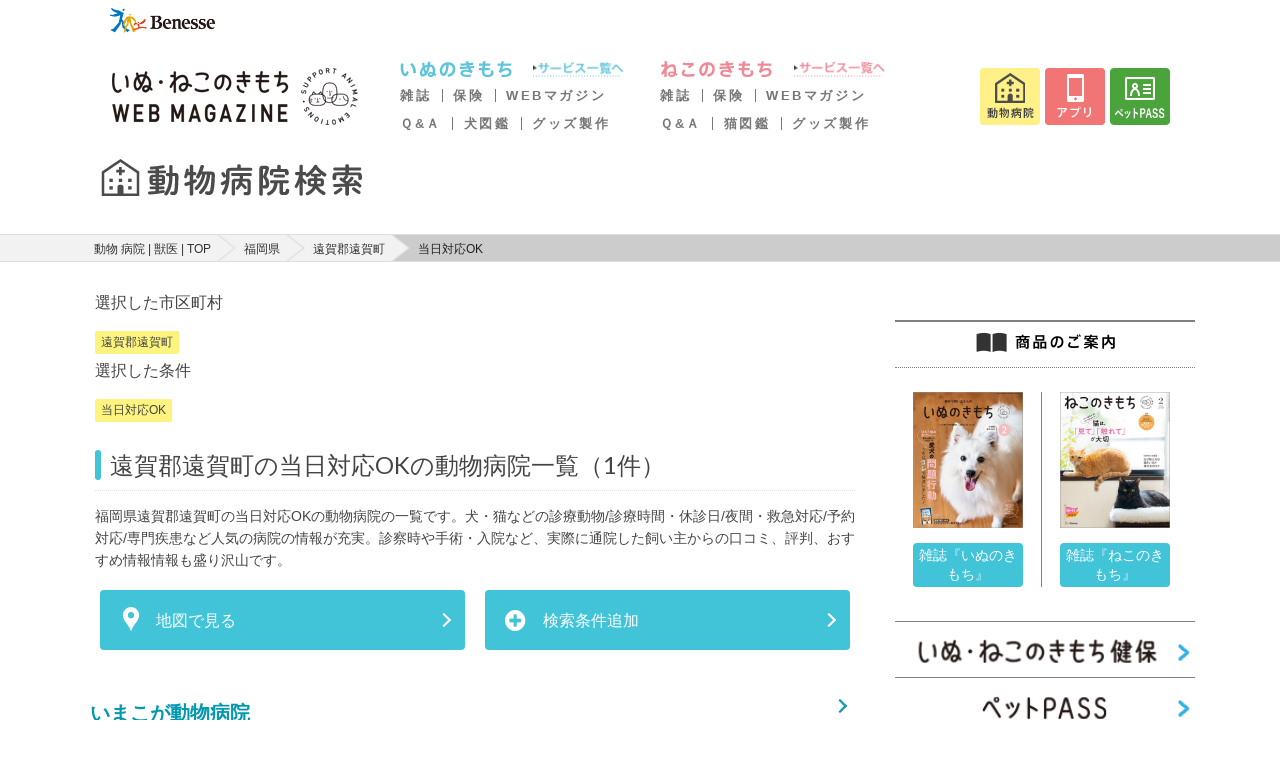

--- FILE ---
content_type: text/html; charset=utf-8
request_url: https://www.google.com/recaptcha/api2/aframe
body_size: 142
content:
<!DOCTYPE HTML><html><head><meta http-equiv="content-type" content="text/html; charset=UTF-8"></head><body><script nonce="RGLKM0Z0fCbjODW1Bxk68A">/** Anti-fraud and anti-abuse applications only. See google.com/recaptcha */ try{var clients={'sodar':'https://pagead2.googlesyndication.com/pagead/sodar?'};window.addEventListener("message",function(a){try{if(a.source===window.parent){var b=JSON.parse(a.data);var c=clients[b['id']];if(c){var d=document.createElement('img');d.src=c+b['params']+'&rc='+(localStorage.getItem("rc::a")?sessionStorage.getItem("rc::b"):"");window.document.body.appendChild(d);sessionStorage.setItem("rc::e",parseInt(sessionStorage.getItem("rc::e")||0)+1);localStorage.setItem("rc::h",'1768997879196');}}}catch(b){}});window.parent.postMessage("_grecaptcha_ready", "*");}catch(b){}</script></body></html>

--- FILE ---
content_type: application/javascript
request_url: https://pet.benesse.ne.jp/hospital/js/app.js?id=17ef4a8e6c7f077490d1
body_size: 46269
content:
webpackJsonp([1],{0:function(e,t,n){n("sV/x"),n("xZZD"),e.exports=n("Iqxr")},"1mWN":function(e,t,n){"use strict";(function(e){function i(e,t){for(var n=0;n<t.length;n++){var i=t[n];i.enumerable=i.enumerable||!1,i.configurable=!0,"value"in i&&(i.writable=!0),Object.defineProperty(e,i.key,i)}}n.d(t,"a",function(){return o});var o=function(){function t(e){!function(e,t){if(!(e instanceof t))throw new TypeError("Cannot call a class as a function")}(this,t),this._init()}var n,o,s;return n=t,(o=[{key:"_init",value:function(){e(".ui.checkbox").checkbox({onChecked:function(){e(this).prop("checked",!0)},onUnchecked:function(){e(this).prop("checked",!1)}}),e(".ui.radio.checkbox").checkbox()}}])&&i(n.prototype,o),s&&i(n,s),t}()}).call(t,n("7t+N"))},"6Wa2":function(e,t,n){"use strict";(function(e){function i(e,t){for(var n=0;n<t.length;n++){var i=t[n];i.enumerable=i.enumerable||!1,i.configurable=!0,"value"in i&&(i.writable=!0),Object.defineProperty(e,i.key,i)}}n.d(t,"a",function(){return o});var o=function(){function t(n){!function(e,t){if(!(e instanceof t))throw new TypeError("Cannot call a class as a function")}(this,t);this.conf=e.extend({},{inputArea:'[name="searchArea"]',selectArea:"data-search-hospital-area",viewBreadcrumbHistory:"data-search-hospital-history",viewBreadcrumbArea:'[data-search-hospital-view="area"]',viewBreadcrumbPref:'[data-search-hospital-view="pref"]',viewPref:'[data-search-hospital-view="pref"]',containerSelect:"data-search-hospital-container",inputPref:'[name="searchPrefName"]',inputKeyword:'[name="searchKeyword"]',statePref:'[data-search-hospital="state"]',selectBtn:'[data-search-hospital-pref="select"]',keywordBtn:'[data-search-hospital-pref="keyword"]',locationSearchBtn:"[data-search-hospital-location]",viewTagPref:'[data-search-hospital-pref="view"]',prefName:'[data-search-hospital-pref="name"]',mapParts:".cls-2",mapIdPrefix:"js-map-pref",mapColor:"#a0e1eb",mapFocusColor:"#0398b0",searchCondition:'[data-search-hospital="condition"]',disabledClass:"disabled",hiddenClass:"is-hidden",event:".SearchHospital",displayBtn:".btn-byouinsagasu"},n),this.setQuery={},this.listArea=[{"01":"北海道","02":"青森県","03":"岩手県","04":"宮城県","05":"秋田県","06":"山形県","07":"福島県"},{13:"東京都",14:"神奈川県",11:"埼玉県",12:"千葉県","08":"茨城県","09":"栃木県",10:"群馬県"},{15:"新潟県",20:"長野県",19:"山梨県",16:"富山県",17:"石川県",18:"福井県"},{23:"愛知県",21:"岐阜県",22:"静岡県",24:"三重県"},{27:"大阪府",28:"兵庫県",26:"京都府",25:"滋賀県",29:"奈良県",30:"和歌山県"},{31:"鳥取県",32:"島根県",33:"岡山県",34:"広島県",35:"山口県"},{36:"徳島県",37:"香川県",38:"愛媛県",39:"高知県"},{40:"福岡県",41:"佐賀県",42:"長崎県",43:"熊本県",44:"大分県",45:"宮崎県",46:"鹿児島県",47:"沖縄県"}],this._init()}var n,o,s;return n=t,(o=[{key:"_viewContainer",value:function(t,n){var i=this.conf,o=i.inputArea,s=i.inputPref,a=i.containerSelect,r=i.hiddenClass;e("[".concat(a,"]")).addClass(r),e("[".concat(a,'="').concat(t,'"]')).removeClass(r),n&&("area"===t&&e(o).prop("checked",!1),"pref"===t&&(e(s).prop("checked",!1),this._getArea()))}},{key:"_getArea",value:function(){var t=this.conf,n=t.inputArea,i=t.selectArea,o=t.viewBreadcrumbArea,s=t.viewPref,a=this.listArea,r=this.setQuery,l=e("".concat(n,":checked")),c="";for(var d in r.areaName=l.val(),r.areaKey=l.attr(i),a[Number(r.areaKey)-1])c+='\n        <div class="column">\n          <div class="ahs-top-search-form-item">\n            <label>\n              <input type="radio" name="searchPrefName" value="'.concat([d],'">\n              ').concat(a[Number(r.areaKey)-1][d],'\n            </label>\n          </div>\n          <span class="ahs-icon-right"><i class="angle right icon large primary"></i></span>\n        </div>');e(o).html(r.areaName),e(s).html(c),this._viewContainer("pref")}},{key:"_getPref",value:function(){var t=this.conf,n=t.inputPref,i=t.statePref,o=t.prefName,s=t.disabledClass,a=t.viewBreadcrumbArea,r=t.viewBreadcrumbPref,l=this.setQuery,c=this.listArea,d=e(i),u=e("".concat(n,":checked")),p=u.next(o).html(),f="";l.prefCode=u.val();for(var h=0;h<c.length;h++)for(var g in c[h])g===l.prefCode&&(f=c[h][g]);""!==l.prefCode?(d.removeClass(s),this._focusPref(l.prefCode),this._viewTagPref(p)):(d.addClass(s),this._focusPref(),this._viewTagPref()),e(a).html(l.areaName),e(r).html(f),this._viewContainer("select"),this._viewTagPref(f)}},{key:"_focusPref",value:function(t){var n=this.conf,i=n.mapParts,o=n.mapIdPrefix,s=n.mapColor,a=n.mapFocusColor;e(i).css("fill",s),t&&e("#".concat(o).concat(t)).css("fill",a)}},{key:"_hoverPref",value:function(t,n){var i=this.conf.mapIdPrefix;t&&e("#".concat(i).concat(t)).css("fill",n)}},{key:"_viewTagPref",value:function(t){var n=this.conf,i=n.inputKeyword,o=n.viewTagPref,s=n.hiddenClass,a=e(i),r=e(o);t?(r.text(t).removeClass(s),a.css({paddingLeft:r.outerWidth()+10})):(r.addClass(s),a.css({paddingLeft:0}))}},{key:"_selectPref",value:function(t){var n;this.conf.inputKeyword;switch(e(t).data("search-method")){case"area":n="select-city";break;case"train":n="select-station";break;case"keyword":n="list-by-keyword";break;case"map":n="list-use-map"}var i=laroute.route(n,{pref_code:this.setQuery.prefCode});location.href=i.replace(/(\w+)\/\//,"$1/")}},{key:"_selectPrefKeyword",value:function(t){var n=this.conf.inputKeyword;this.setQuery.keyword=e(n).val();var i=laroute.route("list-by-keyword")+"?pref_code=".concat(this.setQuery.prefCode,"&keyword=").concat(this.setQuery.keyword);location.href=i.replace(/(\w+)\/\//,"$1/")}},{key:"_selectLocationSearch",value:function(){location.href=laroute.route("list-use-map-current")}},{key:"_init",value:function(){var t=this,n=this.conf,i=n.mapFocusColor,o=n.mapColor,s=n.prefName,a=n.inputArea,r=n.inputPref,l=n.selectBtn,c=n.keywordBtn,d=n.viewBreadcrumbHistory,u=(n.searchCondition,n.statePref),p=n.disabledClass,f=n.locationSearchBtn,h=n.event,g=n.displayBtn,v=this.setQuery;e(document).on("change".concat(h),a,function(e){t._getArea()}),e(document).on("change".concat(h),r,function(e){t._getPref()}),e(document).on("click".concat(h),"[".concat(d,"]"),function(n){n.preventDefault(),t._viewContainer(e(n.currentTarget).attr(d),!0)}),e(document).on("click".concat(h),l,function(e){e.preventDefault(),t._selectPref(e.currentTarget)}),e(document).on("click".concat(h),c,function(e){e.preventDefault(),t._selectPrefKeyword(e.currentTarget)}),e(document).on("click".concat(h),f,function(e){e.preventDefault(),t._selectLocationSearch()}),e('button[name="condition"]').click(function(){e(this).parents("form").attr("action",e(this).data("action")),e(this).parents("form").submit()}),e(document).on("mouseenter".concat(h),s,function(n){var o=e(n.currentTarget).prev("input").val(),s=i;t._hoverPref(o,s)}),e(document).on("mouseleave".concat(h),s,function(n){var i=e(n.currentTarget).prev("input").val(),s=o;e(n.currentTarget).prev("input").prop("checked")||t._hoverPref(i,s)}),e.fn.clickToggle=function(t,n){return this.each(function(){var i=!1;e(this).on("click",function(){return(i=!i)?t.apply(this,arguments):n.apply(this,arguments)})})},e(g).clickToggle(function(){e("#"+e(this).attr("id").substr(4)).show(),e(this).text(e(this).text().substring(0,e(this).text().length-1)+"▲")},function(){e("#"+e(this).attr("id").substr(4)).hide(),e(this).text(e(this).text().substring(0,e(this).text().length-1)+"▼")}),e(window).on("load".concat(h),function(n){var i="",o=!1;if(e(r).each(function(){if(e(this).prop("checked"))return o=!0,i=e(this).next("span").text(),v.prefCode=e(this).val(),!1}),!o&&e('[name="prefCode"]').length>0){var s=e('[name="prefCode"]').val();e(r).each(function(){e(this).val()===s&&(e(this).prop("checked","true"),i=e(this).next("span").text(),v.prefCode=e(this).val(),o=!0)})}o&&(e(u).removeClass(p),t._viewTagPref(i))})}}])&&i(n.prototype,o),s&&i(n,s),t}()}).call(t,n("7t+N"))},CMGX:function(e,t,n){"use strict";(function(e){t.b=function(){o.indexOf("iPhone")>-1||o.indexOf("iPad")>-1?i.addClass(s):o.indexOf("Android")>-1?i.addClass(a):i.addClass(r);d(),e(window).on("resize load",function(){d()})},n.d(t,"a",function(){return u});var i=e("html"),o=navigator.userAgent,s="ua-ios",a="ua-android",r="ua-desktop",l="mq-mobile",c=768;function d(){e(window).innerWidth()>c?i.removeClass(l):i.addClass(l)}var u={mobile:function(){return!!i.hasClass(l)},desktop:function(){return!i.hasClass(l)}}}).call(t,n("7t+N"))},Iqxr:function(e,t){},MHuE:function(e,t,n){"use strict";e.exports={options:["addTest","atRule","domPrefixes","hasEvent","html5shiv","html5printshiv","load","mq","prefixed","prefixes","prefixedCSS","setClasses","testAllProps","testProp","testStyles"],"feature-detects":["a/download","ambientlight","applicationcache","audio","audio/loop","audio/preload","audio/webaudio","battery","battery/lowbattery","blob","canvas","canvas/blending","canvas/todataurl","canvas/winding","canvastext","contenteditable","contextmenu","cookies","cors","custom-elements","crypto","crypto/getrandomvalues","css/all","css/animations","css/appearance","css/backdropfilter","css/backgroundblendmode","css/backgroundcliptext","css/backgroundposition-shorthand","css/backgroundposition-xy","css/backgroundrepeat","css/backgroundsize","css/backgroundsizecover","css/borderimage","css/borderradius","css/boxshadow","css/boxsizing","css/calc","css/checked","css/chunit","css/columns","css/cubicbezierrange","css/displayrunin","css/displaytable","css/ellipsis","css/escape","css/exunit","css/filters","css/flexbox","css/flexboxlegacy","css/flexboxtweener","css/flexwrap","css/fontface","css/generatedcontent","css/gradients","css/hairline","css/hsla","css/hyphens","css/invalid","css/lastchild","css/mask","css/mediaqueries","css/multiplebgs","css/nthchild","css/objectfit","css/opacity","css/overflow-scrolling","css/pointerevents","css/positionsticky","css/pseudoanimations","css/pseudotransitions","css/reflections","css/regions","css/remunit","css/resize","css/rgba","css/scrollbars","css/scrollsnappoints","css/shapes","css/siblinggeneral","css/subpixelfont","css/supports","css/target","css/textalignlast","css/textshadow","css/transforms","css/transformslevel2","css/transforms3d","css/transformstylepreserve3d","css/transitions","css/userselect","css/valid","css/vhunit","css/vmaxunit","css/vminunit","css/vwunit","css/will-change","css/wrapflow","custom-protocol-handler","customevent","dart","dataview-api","dom/classlist","dom/createElement-attrs","dom/dataset","dom/documentfragment","dom/hidden","dom/microdata","dom/mutationObserver","dom/passiveeventlisteners","elem/bdi","elem/datalist","elem/details","elem/output","elem/picture","elem/progress-meter","elem/ruby","elem/template","elem/time","elem/track","elem/unknown","emoji","es5/array","es5/date","es5/function","es5/object","es5/specification","es5/strictmode","es5/string","es5/syntax","es5/undefined","es6/array","es6/collections","es6/contains","es6/generators","es6/math","es6/number","es6/object","es6/promises","es6/string","event/deviceorientation-motion","event/oninput","eventlistener","exif-orientation","file/api","file/filesystem","flash","forms/capture","forms/fileinput","forms/fileinputdirectory","forms/formattribute","forms/inputnumber-l10n","forms/placeholder","forms/requestautocomplete","forms/validation","fullscreen-api","gamepad","geolocation","hashchange","hiddenscroll","history","htmlimports","ie8compat","iframe/sandbox","iframe/seamless","iframe/srcdoc","img/apng","img/crossorigin","img/jpeg2000","img/jpegxr","img/sizes","img/srcset","img/webp","img/webp-alpha","img/webp-animation","img/webp-lossless","indexeddb","indexeddbblob","input","input/formaction","input/formenctype","input/formmethod","input/formtarget","inputsearchevent","inputtypes","intl","json","ligatures","lists-reversed","mathml","mediaquery/hovermq","mediaquery/pointermq","messagechannel","network/beacon","network/connection","network/eventsource","network/fetch","network/xhr-responsetype","network/xhr-responsetype-arraybuffer","network/xhr-responsetype-blob","network/xhr-responsetype-document","network/xhr-responsetype-json","network/xhr-responsetype-text","network/xhr2","notification","pagevisibility-api","performance","pointerevents","pointerlock-api","postmessage","proximity","queryselector","quota-management-api","requestanimationframe","script/async","script/defer","serviceworker","speech/speech-recognition","speech/speech-synthesis","storage/localstorage","storage/sessionstorage","storage/websqldatabase","style/scoped","svg","svg/asimg","svg/clippaths","svg/filters","svg/foreignobject","svg/inline","svg/smil","templatestrings","textarea/maxlength","touchevents","typed-arrays","unicode","unicode-range","url/bloburls","url/data-uri","url/parser","url/urlsearchparams","userdata","vibration","video","video/autoplay","video/crossorigin","video/loop","video/preload","vml","web-intents","webanimations","webgl","webgl/extensions","webrtc/datachannel","webrtc/getusermedia","webrtc/peerconnection","websockets","websockets/binary","window/framed","workers/blobworkers","workers/dataworkers","workers/sharedworkers","workers/transferables","workers/webworkers","xdomainrequest"]}},"Mi+k":function(e,t,n){"use strict";Object.defineProperty(t,"__esModule",{value:!0});var i=n("mtWM"),o=n.n(i);t.default={mounted:function(){console.log("Component mounted.")},created:function(){this.fetchData()},beforeMount:function(){},data:function(){return{items:[],errors:[]}},methods:{fetchData:function(){var e=this;o.a.get("/hospital/api/news").then(function(t){e.items=t.data,console.log(t.data)}).catch(function(t){e.errors.push(t)})}}}},"R2/x":function(e,t){e.exports={render:function(){var e=this,t=e.$createElement,n=e._self._c||t;return n("div",{staticClass:"ui padded two column stackable grid"},e._l(e.items,function(t){return n("div",{key:t.articleid,staticClass:"column"},[n("a",{staticClass:"ahs-layout-column__item--news",attrs:{href:t.url}},[n("span",{staticClass:"ahs-article-news__tag"},[n("i",{staticClass:"ahs-icon-write"}),e._v(e._s(t.series))]),e._v(" "),n("span",{staticClass:"ahs-article-news__image",style:{backgroundImage:"url("+t.thumb+")"}}),e._v(" "),n("dl",{staticClass:"ahs-article-news__content"},[n("dt",{staticClass:"ahs-article-news__title"},[e._v(e._s(t.title))]),e._v(" "),t.body.length>0?n("dd",{staticClass:"ahs-article-news__text"},[e._v(e._s(t.body))]):e._e()]),e._v(" "),n("i",{staticClass:"ahs-article-news__icon"})])])}))},staticRenderFns:[]}},"T9/P":function(e,t,n){var i=n("VU/8")(n("xaok"),n("R2/x"),!1,null,null,null);e.exports=i.exports},TmCu:function(e,t,n){(function(e){!function(e,t,n,i){e.site=e.fn.site=function(i){var o,s,a=(new Date).getTime(),r=[],l=arguments[0],c="string"==typeof l,d=[].slice.call(arguments,1),u=e.isPlainObject(i)?e.extend(!0,{},e.site.settings,i):e.extend({},e.site.settings),p=u.namespace,f=u.error,h="module-"+p,g=e(n),v=this,m=g.data(h);return o={initialize:function(){o.instantiate()},instantiate:function(){o.verbose("Storing instance of site",o),m=o,g.data(h,o)},normalize:function(){o.fix.console(),o.fix.requestAnimationFrame()},fix:{console:function(e){function t(){return e.apply(this,arguments)}return t.toString=function(){return e.toString()},t}(function(){o.debug("Normalizing window.console"),void 0!==console&&void 0!==console.log||(o.verbose("Console not available, normalizing events"),o.disable.console()),void 0!==console.group&&void 0!==console.groupEnd&&void 0!==console.groupCollapsed||(o.verbose("Console group not available, normalizing events"),t.console.group=function(){},t.console.groupEnd=function(){},t.console.groupCollapsed=function(){}),void 0===console.markTimeline&&(o.verbose("Mark timeline not available, normalizing events"),t.console.markTimeline=function(){})}),consoleClear:function(){o.debug("Disabling programmatic console clearing"),t.console.clear=function(){}},requestAnimationFrame:function(){o.debug("Normalizing requestAnimationFrame"),void 0===t.requestAnimationFrame&&(o.debug("RequestAnimationFrame not available, normalizing event"),t.requestAnimationFrame=t.requestAnimationFrame||t.mozRequestAnimationFrame||t.webkitRequestAnimationFrame||t.msRequestAnimationFrame||function(e){setTimeout(e,0)})}},moduleExists:function(t){return void 0!==e.fn[t]&&void 0!==e.fn[t].settings},enabled:{modules:function(t){var n=[];return t=t||u.modules,e.each(t,function(e,t){o.moduleExists(t)&&n.push(t)}),n}},disabled:{modules:function(t){var n=[];return t=t||u.modules,e.each(t,function(e,t){o.moduleExists(t)||n.push(t)}),n}},change:{setting:function(t,n,i,s){i="string"==typeof i?"all"===i?u.modules:[i]:i||u.modules,s=void 0===s||s,e.each(i,function(i,a){var r,l=!o.moduleExists(a)||(e.fn[a].settings.namespace||!1);o.moduleExists(a)&&(o.verbose("Changing default setting",t,n,a),e.fn[a].settings[t]=n,s&&l&&(r=e(":data(module-"+l+")")).length>0&&(o.verbose("Modifying existing settings",r),r[a]("setting",t,n)))})},settings:function(t,n,i){n="string"==typeof n?[n]:n||u.modules,i=void 0===i||i,e.each(n,function(n,s){var a;o.moduleExists(s)&&(o.verbose("Changing default setting",t,s),e.extend(!0,e.fn[s].settings,t),i&&p&&(a=e(":data(module-"+p+")")).length>0&&(o.verbose("Modifying existing settings",a),a[s]("setting",t)))})}},enable:{console:function(){o.console(!0)},debug:function(e,t){e=e||u.modules,o.debug("Enabling debug for modules",e),o.change.setting("debug",!0,e,t)},verbose:function(e,t){e=e||u.modules,o.debug("Enabling verbose debug for modules",e),o.change.setting("verbose",!0,e,t)}},disable:{console:function(){o.console(!1)},debug:function(e,t){e=e||u.modules,o.debug("Disabling debug for modules",e),o.change.setting("debug",!1,e,t)},verbose:function(e,t){e=e||u.modules,o.debug("Disabling verbose debug for modules",e),o.change.setting("verbose",!1,e,t)}},console:function(e){if(e){if(void 0===m.cache.console)return void o.error(f.console);o.debug("Restoring console function"),t.console=m.cache.console}else o.debug("Disabling console function"),m.cache.console=t.console,t.console={clear:function(){},error:function(){},group:function(){},groupCollapsed:function(){},groupEnd:function(){},info:function(){},log:function(){},markTimeline:function(){},warn:function(){}}},destroy:function(){o.verbose("Destroying previous site for",g),g.removeData(h)},cache:{},setting:function(t,n){if(e.isPlainObject(t))e.extend(!0,u,t);else{if(void 0===n)return u[t];u[t]=n}},internal:function(t,n){if(e.isPlainObject(t))e.extend(!0,o,t);else{if(void 0===n)return o[t];o[t]=n}},debug:function(){u.debug&&(u.performance?o.performance.log(arguments):(o.debug=Function.prototype.bind.call(console.info,console,u.name+":"),o.debug.apply(console,arguments)))},verbose:function(){u.verbose&&u.debug&&(u.performance?o.performance.log(arguments):(o.verbose=Function.prototype.bind.call(console.info,console,u.name+":"),o.verbose.apply(console,arguments)))},error:function(){o.error=Function.prototype.bind.call(console.error,console,u.name+":"),o.error.apply(console,arguments)},performance:{log:function(e){var t,n;u.performance&&(n=(t=(new Date).getTime())-(a||t),a=t,r.push({Element:v,Name:e[0],Arguments:[].slice.call(e,1)||"","Execution Time":n})),clearTimeout(o.performance.timer),o.performance.timer=setTimeout(o.performance.display,500)},display:function(){var t=u.name+":",n=0;a=!1,clearTimeout(o.performance.timer),e.each(r,function(e,t){n+=t["Execution Time"]}),t+=" "+n+"ms",(void 0!==console.group||void 0!==console.table)&&r.length>0&&(console.groupCollapsed(t),console.table?console.table(r):e.each(r,function(e,t){console.log(t.Name+": "+t["Execution Time"]+"ms")}),console.groupEnd()),r=[]}},invoke:function(t,n,i){var a,r,l,c=m;return n=n||d,i=v||i,"string"==typeof t&&void 0!==c&&(t=t.split(/[\. ]/),a=t.length-1,e.each(t,function(n,i){var s=n!=a?i+t[n+1].charAt(0).toUpperCase()+t[n+1].slice(1):t;if(e.isPlainObject(c[s])&&n!=a)c=c[s];else{if(void 0!==c[s])return r=c[s],!1;if(!e.isPlainObject(c[i])||n==a)return void 0!==c[i]?(r=c[i],!1):(o.error(f.method,t),!1);c=c[i]}})),e.isFunction(r)?l=r.apply(i,n):void 0!==r&&(l=r),e.isArray(s)?s.push(l):void 0!==s?s=[s,l]:void 0!==l&&(s=l),r}},c?(void 0===m&&o.initialize(),o.invoke(l)):(void 0!==m&&o.destroy(),o.initialize()),void 0!==s?s:this},e.site.settings={name:"Site",namespace:"site",error:{console:"Console cannot be restored, most likely it was overwritten outside of module",method:"The method you called is not defined."},debug:!1,verbose:!1,performance:!0,modules:["accordion","api","checkbox","dimmer","dropdown","embed","form","modal","nag","popup","rating","shape","sidebar","state","sticky","tab","transition","visit","visibility"],siteNamespace:"site",namespaceStub:{cache:{},config:{},sections:{},section:{},utilities:{}}},e.extend(e.expr[":"],{data:e.expr.createPseudo?e.expr.createPseudo(function(t){return function(n){return!!e.data(n,t)}}):function(t,n,i){return!!e.data(t,i[3])}})}(e,window,document),function(e,t,n,i){"use strict";t=void 0!==t&&t.Math==Math?t:"undefined"!=typeof self&&self.Math==Math?self:Function("return this")(),e.fn.form=function(t){var i,o=e(this),s=o.selector||"",a=(new Date).getTime(),r=[],l=arguments[0],c=arguments[1],d="string"==typeof l,u=[].slice.call(arguments,1);return o.each(function(){var p,f,h,g,v,m,b,y,k,w,x,C,T,S,P,$,A=e(this),O=this,E=[],R=!1;($={initialize:function(){$.get.settings(),d?(void 0===P&&$.instantiate(),$.invoke(l)):(void 0!==P&&P.invoke("destroy"),$.verbose("Initializing form validation",A,v),$.bindEvents(),$.set.defaults(),$.instantiate())},instantiate:function(){$.verbose("Storing instance of module",$),P=$,A.data(T,$)},destroy:function(){$.verbose("Destroying previous module",P),$.removeEvents(),A.removeData(T)},refresh:function(){$.verbose("Refreshing selector cache"),p=A.find(y.field),f=A.find(y.group),h=A.find(y.message),A.find(y.prompt),g=A.find(y.submit),A.find(y.clear),A.find(y.reset)},submit:function(){$.verbose("Submitting form",A),A.submit()},attachEvents:function(t,n){n=n||"submit",e(t).on("click"+S,function(e){$[n](),e.preventDefault()})},bindEvents:function(){$.verbose("Attaching form events"),A.on("submit"+S,$.validate.form).on("blur"+S,y.field,$.event.field.blur).on("click"+S,y.submit,$.submit).on("click"+S,y.reset,$.reset).on("click"+S,y.clear,$.clear),v.keyboardShortcuts&&A.on("keydown"+S,y.field,$.event.field.keydown),p.each(function(){var t=e(this),n=t.prop("type"),i=$.get.changeEvent(n,t);e(this).on(i+S,$.event.field.change)})},clear:function(){p.each(function(){var t=e(this),n=t.parent(),i=t.closest(f),o=i.find(y.prompt),s=t.data(b.defaultValue)||"",a=n.is(y.uiCheckbox),r=n.is(y.uiDropdown);i.hasClass(k.error)&&($.verbose("Resetting error on field",i),i.removeClass(k.error),o.remove()),r?($.verbose("Resetting dropdown value",n,s),n.dropdown("clear")):a?t.prop("checked",!1):($.verbose("Resetting field value",t,s),t.val(""))})},reset:function(){p.each(function(){var t=e(this),n=t.parent(),i=t.closest(f),o=i.find(y.prompt),s=t.data(b.defaultValue),a=n.is(y.uiCheckbox),r=n.is(y.uiDropdown),l=i.hasClass(k.error);void 0!==s&&(l&&($.verbose("Resetting error on field",i),i.removeClass(k.error),o.remove()),r?($.verbose("Resetting dropdown value",n,s),n.dropdown("restore defaults")):a?($.verbose("Resetting checkbox value",n,s),t.prop("checked",s)):($.verbose("Resetting field value",t,s),t.val(s)))})},determine:{isValid:function(){var t=!0;return e.each(m,function(e,n){$.validate.field(n,e,!0)||(t=!1)}),t}},is:{bracketedRule:function(e){return e.type&&e.type.match(v.regExp.bracket)},shorthandFields:function(e){var t=e[Object.keys(e)[0]];return $.is.shorthandRules(t)},shorthandRules:function(t){return"string"==typeof t||e.isArray(t)},empty:function(e){return!e||0===e.length||(e.is('input[type="checkbox"]')?!e.is(":checked"):$.is.blank(e))},blank:function(t){return""===e.trim(t.val())},valid:function(t){var n=!0;return t?($.verbose("Checking if field is valid",t),$.validate.field(m[t],t,!1)):($.verbose("Checking if form is valid"),e.each(m,function(e,t){$.is.valid(e)||(n=!1)}),n)}},removeEvents:function(){A.off(S),p.off(S),g.off(S),p.off(S)},event:{field:{keydown:function(t){var n=e(this),i=t.which,o=n.is(y.input),s=n.is(y.checkbox),a=n.closest(y.uiDropdown).length>0,r=13;i==27&&($.verbose("Escape key pressed blurring field"),n.blur()),t.ctrlKey||i!=r||!o||a||s||(R||(n.one("keyup"+S,$.event.field.keyup),$.submit(),$.debug("Enter pressed on input submitting form")),R=!0)},keyup:function(){R=!1},blur:function(t){var n=e(this),i=n.closest(f),o=$.get.validation(n);i.hasClass(k.error)?($.debug("Revalidating field",n,o),o&&$.validate.field(o)):"blur"!=v.on&&"change"!=v.on||o&&$.validate.field(o)},change:function(t){var n=e(this),i=n.closest(f),o=$.get.validation(n);o&&("change"==v.on||i.hasClass(k.error)&&v.revalidate)&&(clearTimeout($.timer),$.timer=setTimeout(function(){$.debug("Revalidating field",n,$.get.validation(n)),$.validate.field(o)},v.delay))}}},get:{ancillaryValue:function(e){return!(!e.type||!e.value&&!$.is.bracketedRule(e))&&(void 0!==e.value?e.value:e.type.match(v.regExp.bracket)[1]+"")},ruleName:function(e){return $.is.bracketedRule(e)?e.type.replace(e.type.match(v.regExp.bracket)[0],""):e.type},changeEvent:function(e,t){return"checkbox"==e||"radio"==e||"hidden"==e||t.is("select")?"change":$.get.inputEvent()},inputEvent:function(){return void 0!==n.createElement("input").oninput?"input":void 0!==n.createElement("input").onpropertychange?"propertychange":"keyup"},fieldsFromShorthand:function(t){var n={};return e.each(t,function(t,i){"string"==typeof i&&(i=[i]),n[t]={rules:[]},e.each(i,function(e,i){n[t].rules.push({type:i})})}),n},prompt:function(e,t){var n,i,o,s=$.get.ruleName(e),a=$.get.ancillaryValue(e),r=e.prompt||v.prompt[s]||v.text.unspecifiedRule,l=-1!==r.search("{value}"),c=-1!==r.search("{name}");return(c||l)&&(i=$.get.field(t.identifier)),l&&(r=r.replace("{value}",i.val())),c&&(o=1==(n=i.closest(y.group).find("label").eq(0)).length?n.text():i.prop("placeholder")||v.text.unspecifiedField,r=r.replace("{name}",o)),r=r.replace("{identifier}",t.identifier),r=r.replace("{ruleValue}",a),e.prompt||$.verbose("Using default validation prompt for type",r,s),r},settings:function(){if(e.isPlainObject(t)){var n=Object.keys(t);n.length>0&&(void 0!==t[n[0]].identifier&&void 0!==t[n[0]].rules)?(v=e.extend(!0,{},e.fn.form.settings,c),m=e.extend({},e.fn.form.settings.defaults,t),$.error(v.error.oldSyntax,O),$.verbose("Extending settings from legacy parameters",m,v)):(t.fields&&$.is.shorthandFields(t.fields)&&(t.fields=$.get.fieldsFromShorthand(t.fields)),v=e.extend(!0,{},e.fn.form.settings,t),m=e.extend({},e.fn.form.settings.defaults,v.fields),$.verbose("Extending settings",m,v))}else v=e.fn.form.settings,m=e.fn.form.settings.defaults,$.verbose("Using default form validation",m,v);C=v.namespace,b=v.metadata,y=v.selector,k=v.className,w=v.regExp,x=v.error,T="module-"+C,S="."+C,P=A.data(T),$.refresh()},field:function(t){return $.verbose("Finding field with identifier",t),t=$.escape.string(t),p.filter("#"+t).length>0?p.filter("#"+t):p.filter('[name="'+t+'"]').length>0?p.filter('[name="'+t+'"]'):p.filter('[name="'+t+'[]"]').length>0?p.filter('[name="'+t+'[]"]'):p.filter("[data-"+b.validate+'="'+t+'"]').length>0?p.filter("[data-"+b.validate+'="'+t+'"]'):e("<input/>")},fields:function(e){function t(t){return e.apply(this,arguments)}return t.toString=function(){return e.toString()},t}(function(t){var n=e();return e.each(t,function(e,t){n=n.add($.get.field(t))}),n}),validation:function(t){var n,i;return!!m&&(e.each(m,function(e,o){i=o.identifier||e,$.get.field(i)[0]==t[0]&&(o.identifier=i,n=o)}),n||!1)},value:function(e){var t=[];return t.push(e),$.get.values.call(O,t)[e]},values:function(t){var n={};return(e.isArray(t)?$.get.fields(t):p).each(function(t,i){var o=e(i),s=(o.prop("type"),o.prop("name")),a=o.val(),r=o.is(y.checkbox),l=o.is(y.radio),c=-1!==s.indexOf("[]"),d=!!r&&o.is(":checked");s&&(c?(s=s.replace("[]",""),n[s]||(n[s]=[]),r?d?n[s].push(a||!0):n[s].push(!1):n[s].push(a)):l?void 0===n[s]&&(n[s]=!!d):n[s]=r?!!d&&(a||!0):a)}),n}},has:{field:function(e){return $.verbose("Checking for existence of a field with identifier",e),"string"!=typeof(e=$.escape.string(e))&&$.error(x.identifier,e),p.filter("#"+e).length>0||(p.filter('[name="'+e+'"]').length>0||p.filter("[data-"+b.validate+'="'+e+'"]').length>0)}},escape:{string:function(e){return(e=String(e)).replace(w.escape,"\\$&")}},add:{rule:function(e,t){$.add.field(e,t)},field:function(t,n){var i={};$.is.shorthandRules(n)?(n=e.isArray(n)?n:[n],i[t]={rules:[]},e.each(n,function(e,n){i[t].rules.push({type:n})})):i[t]=n,m=e.extend({},m,i),$.debug("Adding rules",i,m)},fields:function(e){function t(t){return e.apply(this,arguments)}return t.toString=function(){return e.toString()},t}(function(t){var n;n=t&&$.is.shorthandFields(t)?$.get.fieldsFromShorthand(t):t,m=e.extend({},m,n)}),prompt:function(t,n){var i=$.get.field(t).closest(f),o=i.children(y.prompt),s=0!==o.length;n="string"==typeof n?[n]:n,$.verbose("Adding field error state",t),i.addClass(k.error),v.inline&&(s||(o=v.templates.prompt(n)).appendTo(i),o.html(n[0]),s?$.verbose("Inline errors are disabled, no inline error added",t):v.transition&&void 0!==e.fn.transition&&A.transition("is supported")?($.verbose("Displaying error with css transition",v.transition),o.transition(v.transition+" in",v.duration)):($.verbose("Displaying error with fallback javascript animation"),o.fadeIn(v.duration)))},errors:function(e){$.debug("Adding form error messages",e),$.set.error(),h.html(v.templates.error(e))}},remove:{rule:function(t,n){var i=e.isArray(n)?n:[n];if(void 0==n)return $.debug("Removed all rules"),void(m[t].rules=[]);void 0!=m[t]&&e.isArray(m[t].rules)&&e.each(m[t].rules,function(e,n){-1!==i.indexOf(n.type)&&($.debug("Removed rule",n.type),m[t].rules.splice(e,1))})},field:function(t){var n=e.isArray(t)?t:[t];e.each(n,function(e,t){$.remove.rule(t)})},rules:function(t,n){e.isArray(t)?e.each(fields,function(e,t){$.remove.rule(t,n)}):$.remove.rule(t,n)},fields:function(e){function t(t){return e.apply(this,arguments)}return t.toString=function(){return e.toString()},t}(function(e){$.remove.field(e)}),prompt:function(t){var n=$.get.field(t).closest(f),i=n.children(y.prompt);n.removeClass(k.error),v.inline&&i.is(":visible")&&($.verbose("Removing prompt for field",t),v.transition&&void 0!==e.fn.transition&&A.transition("is supported")?i.transition(v.transition+" out",v.duration,function(){i.remove()}):i.fadeOut(v.duration,function(){i.remove()}))}},set:{success:function(){A.removeClass(k.error).addClass(k.success)},defaults:function(){p.each(function(){var t=e(this),n=t.filter(y.checkbox).length>0?t.is(":checked"):t.val();t.data(b.defaultValue,n)})},error:function(){A.removeClass(k.success).addClass(k.error)},value:function(e,t){var n={};return n[e]=t,$.set.values.call(O,n)},values:function(t){e.isEmptyObject(t)||e.each(t,function(t,n){var i,o=$.get.field(t),s=o.parent(),a=e.isArray(n),r=s.is(y.uiCheckbox),l=s.is(y.uiDropdown),c=o.is(y.radio)&&r;o.length>0&&(a&&r?($.verbose("Selecting multiple",n,o),s.checkbox("uncheck"),e.each(n,function(e,t){i=o.filter('[value="'+t+'"]'),s=i.parent(),i.length>0&&s.checkbox("check")})):c?($.verbose("Selecting radio value",n,o),o.filter('[value="'+n+'"]').parent(y.uiCheckbox).checkbox("check")):r?($.verbose("Setting checkbox value",n,s),!0===n?s.checkbox("check"):s.checkbox("uncheck")):l?($.verbose("Setting dropdown value",n,s),s.dropdown("set selected",n)):($.verbose("Setting field value",n,o),o.val(n)))})}},validate:{form:function(e,t){var n=$.get.values();if(R)return!1;if(E=[],$.determine.isValid()){if($.debug("Form has no validation errors, submitting"),$.set.success(),!0!==t)return v.onSuccess.call(O,e,n)}else if($.debug("Form has errors"),$.set.error(),v.inline||$.add.errors(E),void 0!==A.data("moduleApi")&&e.stopImmediatePropagation(),!0!==t)return v.onFailure.call(O,E,n)},field:function(t,n,i){i=void 0===i||i,"string"==typeof t&&($.verbose("Validating field",t),n=t,t=m[t]);var o=t.identifier||n,s=$.get.field(o),a=!!t.depends&&$.get.field(t.depends),r=!0,l=[];return t.identifier||($.debug("Using field name as identifier",o),t.identifier=o),s.prop("disabled")?($.debug("Field is disabled. Skipping",o),r=!0):t.optional&&$.is.blank(s)?($.debug("Field is optional and blank. Skipping",o),r=!0):t.depends&&$.is.empty(a)?($.debug("Field depends on another value that is not present or empty. Skipping",a),r=!0):void 0!==t.rules&&e.each(t.rules,function(e,n){$.has.field(o)&&!$.validate.rule(t,n)&&($.debug("Field is invalid",o,n.type),l.push($.get.prompt(n,t)),r=!1)}),r?(i&&($.remove.prompt(o,l),v.onValid.call(s)),!0):(i&&(E=E.concat(l),$.add.prompt(o,l),v.onInvalid.call(s,l)),!1)},rule:function(t,n){var i=$.get.field(t.identifier),o=(n.type,i.val()),s=$.get.ancillaryValue(n),a=$.get.ruleName(n),r=v.rules[a];if(e.isFunction(r))return o=void 0===o||""===o||null===o?"":e.trim(o+""),r.call(i,o,s);$.error(x.noRule,a)}},setting:function(t,n){if(e.isPlainObject(t))e.extend(!0,v,t);else{if(void 0===n)return v[t];v[t]=n}},internal:function(t,n){if(e.isPlainObject(t))e.extend(!0,$,t);else{if(void 0===n)return $[t];$[t]=n}},debug:function(){!v.silent&&v.debug&&(v.performance?$.performance.log(arguments):($.debug=Function.prototype.bind.call(console.info,console,v.name+":"),$.debug.apply(console,arguments)))},verbose:function(){!v.silent&&v.verbose&&v.debug&&(v.performance?$.performance.log(arguments):($.verbose=Function.prototype.bind.call(console.info,console,v.name+":"),$.verbose.apply(console,arguments)))},error:function(){v.silent||($.error=Function.prototype.bind.call(console.error,console,v.name+":"),$.error.apply(console,arguments))},performance:{log:function(e){var t,n;v.performance&&(n=(t=(new Date).getTime())-(a||t),a=t,r.push({Name:e[0],Arguments:[].slice.call(e,1)||"",Element:O,"Execution Time":n})),clearTimeout($.performance.timer),$.performance.timer=setTimeout($.performance.display,500)},display:function(){var t=v.name+":",n=0;a=!1,clearTimeout($.performance.timer),e.each(r,function(e,t){n+=t["Execution Time"]}),t+=" "+n+"ms",s&&(t+=" '"+s+"'"),o.length>1&&(t+=" ("+o.length+")"),(void 0!==console.group||void 0!==console.table)&&r.length>0&&(console.groupCollapsed(t),console.table?console.table(r):e.each(r,function(e,t){console.log(t.Name+": "+t["Execution Time"]+"ms")}),console.groupEnd()),r=[]}},invoke:function(t,n,o){var s,a,r,l=P;return n=n||u,o=O||o,"string"==typeof t&&void 0!==l&&(t=t.split(/[\. ]/),s=t.length-1,e.each(t,function(n,i){var o=n!=s?i+t[n+1].charAt(0).toUpperCase()+t[n+1].slice(1):t;if(e.isPlainObject(l[o])&&n!=s)l=l[o];else{if(void 0!==l[o])return a=l[o],!1;if(!e.isPlainObject(l[i])||n==s)return void 0!==l[i]&&(a=l[i],!1);l=l[i]}})),e.isFunction(a)?r=a.apply(o,n):void 0!==a&&(r=a),e.isArray(i)?i.push(r):void 0!==i?i=[i,r]:void 0!==r&&(i=r),a}}).initialize()}),void 0!==i?i:this},e.fn.form.settings={name:"Form",namespace:"form",debug:!1,verbose:!1,performance:!0,fields:!1,keyboardShortcuts:!0,on:"submit",inline:!1,delay:200,revalidate:!0,transition:"scale",duration:200,onValid:function(){},onInvalid:function(){},onSuccess:function(){return!0},onFailure:function(){return!1},metadata:{defaultValue:"default",validate:"validate"},regExp:{htmlID:/^[a-zA-Z][\w:.-]*$/g,bracket:/\[(.*)\]/i,decimal:/^\d+\.?\d*$/,email:/^[a-z0-9!#$%&'*+\/=?^_`{|}~.-]+@[a-z0-9]([a-z0-9-]*[a-z0-9])?(\.[a-z0-9]([a-z0-9-]*[a-z0-9])?)*$/i,escape:/[\-\[\]\/\{\}\(\)\*\+\?\.\\\^\$\|]/g,flags:/^\/(.*)\/(.*)?/,integer:/^\-?\d+$/,number:/^\-?\d*(\.\d+)?$/,url:/(https?:\/\/(?:www\.|(?!www))[^\s\.]+\.[^\s]{2,}|www\.[^\s]+\.[^\s]{2,})/i},text:{unspecifiedRule:"Please enter a valid value",unspecifiedField:"This field"},prompt:{empty:"{name} must have a value",checked:"{name} must be checked",email:"{name} must be a valid e-mail",url:"{name} must be a valid url",regExp:"{name} is not formatted correctly",integer:"{name} must be an integer",decimal:"{name} must be a decimal number",number:"{name} must be set to a number",is:'{name} must be "{ruleValue}"',isExactly:'{name} must be exactly "{ruleValue}"',not:'{name} cannot be set to "{ruleValue}"',notExactly:'{name} cannot be set to exactly "{ruleValue}"',contain:'{name} cannot contain "{ruleValue}"',containExactly:'{name} cannot contain exactly "{ruleValue}"',doesntContain:'{name} must contain  "{ruleValue}"',doesntContainExactly:'{name} must contain exactly "{ruleValue}"',minLength:"{name} must be at least {ruleValue} characters",length:"{name} must be at least {ruleValue} characters",exactLength:"{name} must be exactly {ruleValue} characters",maxLength:"{name} cannot be longer than {ruleValue} characters",match:"{name} must match {ruleValue} field",different:"{name} must have a different value than {ruleValue} field",creditCard:"{name} must be a valid credit card number",minCount:"{name} must have at least {ruleValue} choices",exactCount:"{name} must have exactly {ruleValue} choices",maxCount:"{name} must have {ruleValue} or less choices"},selector:{checkbox:'input[type="checkbox"], input[type="radio"]',clear:".clear",field:"input, textarea, select",group:".field",input:"input",message:".error.message",prompt:".prompt.label",radio:'input[type="radio"]',reset:'.reset:not([type="reset"])',submit:'.submit:not([type="submit"])',uiCheckbox:".ui.checkbox",uiDropdown:".ui.dropdown"},className:{error:"error",label:"ui prompt label",pressed:"down",success:"success"},error:{identifier:"You must specify a string identifier for each field",method:"The method you called is not defined.",noRule:"There is no rule matching the one you specified",oldSyntax:"Starting in 2.0 forms now only take a single settings object. Validation settings converted to new syntax automatically."},templates:{error:function(t){var n='<ul class="list">';return e.each(t,function(e,t){n+="<li>"+t+"</li>"}),e(n+="</ul>")},prompt:function(t){return e("<div/>").addClass("ui basic red pointing prompt label").html(t[0])}},rules:{empty:function(t){return!(void 0===t||""===t||e.isArray(t)&&0===t.length)},checked:function(){return e(this).filter(":checked").length>0},email:function(t){return e.fn.form.settings.regExp.email.test(t)},url:function(t){return e.fn.form.settings.regExp.url.test(t)},regExp:function(t,n){if(n instanceof RegExp)return t.match(n);var i,o=n.match(e.fn.form.settings.regExp.flags);return o&&(n=o.length>=2?o[1]:n,i=o.length>=3?o[2]:""),t.match(new RegExp(n,i))},integer:function(t,n){var i,o,s,a=e.fn.form.settings.regExp.integer;return n&&-1===["",".."].indexOf(n)&&(-1==n.indexOf("..")?a.test(n)&&(i=o=n-0):(s=n.split("..",2),a.test(s[0])&&(i=s[0]-0),a.test(s[1])&&(o=s[1]-0))),a.test(t)&&(void 0===i||t>=i)&&(void 0===o||t<=o)},decimal:function(t){return e.fn.form.settings.regExp.decimal.test(t)},number:function(t){return e.fn.form.settings.regExp.number.test(t)},is:function(e,t){return t="string"==typeof t?t.toLowerCase():t,(e="string"==typeof e?e.toLowerCase():e)==t},isExactly:function(e,t){return e==t},not:function(e,t){return(e="string"==typeof e?e.toLowerCase():e)!=(t="string"==typeof t?t.toLowerCase():t)},notExactly:function(e,t){return e!=t},contains:function(t,n){return n=n.replace(e.fn.form.settings.regExp.escape,"\\$&"),-1!==t.search(new RegExp(n,"i"))},containsExactly:function(t,n){return n=n.replace(e.fn.form.settings.regExp.escape,"\\$&"),-1!==t.search(new RegExp(n))},doesntContain:function(t,n){return n=n.replace(e.fn.form.settings.regExp.escape,"\\$&"),-1===t.search(new RegExp(n,"i"))},doesntContainExactly:function(t,n){return n=n.replace(e.fn.form.settings.regExp.escape,"\\$&"),-1===t.search(new RegExp(n))},minLength:function(e,t){return void 0!==e&&e.length>=t},length:function(e,t){return void 0!==e&&e.length>=t},exactLength:function(e,t){return void 0!==e&&e.length==t},maxLength:function(e,t){return void 0!==e&&e.length<=t},match:function(t,n){var i;e(this);return e('[data-validate="'+n+'"]').length>0?i=e('[data-validate="'+n+'"]').val():e("#"+n).length>0?i=e("#"+n).val():e('[name="'+n+'"]').length>0?i=e('[name="'+n+'"]').val():e('[name="'+n+'[]"]').length>0&&(i=e('[name="'+n+'[]"]')),void 0!==i&&t.toString()==i.toString()},different:function(t,n){var i;e(this);return e('[data-validate="'+n+'"]').length>0?i=e('[data-validate="'+n+'"]').val():e("#"+n).length>0?i=e("#"+n).val():e('[name="'+n+'"]').length>0?i=e('[name="'+n+'"]').val():e('[name="'+n+'[]"]').length>0&&(i=e('[name="'+n+'[]"]')),void 0!==i&&t.toString()!==i.toString()},creditCard:function(t,n){var i,o,s={visa:{pattern:/^4/,length:[16]},amex:{pattern:/^3[47]/,length:[15]},mastercard:{pattern:/^5[1-5]/,length:[16]},discover:{pattern:/^(6011|622(12[6-9]|1[3-9][0-9]|[2-8][0-9]{2}|9[0-1][0-9]|92[0-5]|64[4-9])|65)/,length:[16]},unionPay:{pattern:/^(62|88)/,length:[16,17,18,19]},jcb:{pattern:/^35(2[89]|[3-8][0-9])/,length:[16]},maestro:{pattern:/^(5018|5020|5038|6304|6759|676[1-3])/,length:[12,13,14,15,16,17,18,19]},dinersClub:{pattern:/^(30[0-5]|^36)/,length:[14]},laser:{pattern:/^(6304|670[69]|6771)/,length:[16,17,18,19]},visaElectron:{pattern:/^(4026|417500|4508|4844|491(3|7))/,length:[16]}},a={},r=!1,l="string"==typeof n&&n.split(",");if("string"==typeof t&&0!==t.length){if(t=t.replace(/[\-]/g,""),l&&(e.each(l,function(n,i){(o=s[i])&&(a={length:-1!==e.inArray(t.length,o.length),pattern:-1!==t.search(o.pattern)}).length&&a.pattern&&(r=!0)}),!r))return!1;if((i={number:-1!==e.inArray(t.length,s.unionPay.length),pattern:-1!==t.search(s.unionPay.pattern)}).number&&i.pattern)return!0;for(var c=t.length,d=0,u=[[0,1,2,3,4,5,6,7,8,9],[0,2,4,6,8,1,3,5,7,9]],p=0;c--;)p+=u[d][parseInt(t.charAt(c),10)],d^=1;return p%10==0&&p>0}},minCount:function(e,t){return 0==t||(1==t?""!==e:e.split(",").length>=t)},exactCount:function(e,t){return 0==t?""===e:1==t?""!==e&&-1===e.search(","):e.split(",").length==t},maxCount:function(e,t){return 0!=t&&(1==t?-1===e.search(","):e.split(",").length<=t)}}}}(e,window,document),function(e,t,n,i){"use strict";t=void 0!==t&&t.Math==Math?t:"undefined"!=typeof self&&self.Math==Math?self:Function("return this")(),e.fn.accordion=function(n){var i,o=e(this),s=(new Date).getTime(),a=[],r=arguments[0],l="string"==typeof r,c=[].slice.call(arguments,1);t.requestAnimationFrame||t.mozRequestAnimationFrame||t.webkitRequestAnimationFrame||t.msRequestAnimationFrame;return o.each(function(){var d,u,p=e.isPlainObject(n)?e.extend(!0,{},e.fn.accordion.settings,n):e.extend({},e.fn.accordion.settings),f=p.className,h=p.namespace,g=p.selector,v=p.error,m="."+h,b="module-"+h,y=o.selector||"",k=e(this),w=k.find(g.title),x=k.find(g.content),C=this,T=k.data(b);u={initialize:function(){u.debug("Initializing",k),u.bind.events(),p.observeChanges&&u.observeChanges(),u.instantiate()},instantiate:function(){T=u,k.data(b,u)},destroy:function(){u.debug("Destroying previous instance",k),k.off(m).removeData(b)},refresh:function(){w=k.find(g.title),x=k.find(g.content)},observeChanges:function(){"MutationObserver"in t&&((d=new MutationObserver(function(e){u.debug("DOM tree modified, updating selector cache"),u.refresh()})).observe(C,{childList:!0,subtree:!0}),u.debug("Setting up mutation observer",d))},bind:{events:function(){u.debug("Binding delegated events"),k.on(p.on+m,g.trigger,u.event.click)}},event:{click:function(){u.toggle.call(this)}},toggle:function(t){var n=void 0!==t?"number"==typeof t?w.eq(t):e(t).closest(g.title):e(this).closest(g.title),i=n.next(x),o=i.hasClass(f.animating),s=i.hasClass(f.active),a=s&&!o,r=!s&&o;u.debug("Toggling visibility of content",n),a||r?p.collapsible?u.close.call(n):u.debug("Cannot close accordion content collapsing is disabled"):u.open.call(n)},open:function(t){var n=void 0!==t?"number"==typeof t?w.eq(t):e(t).closest(g.title):e(this).closest(g.title),i=n.next(x),o=i.hasClass(f.animating);i.hasClass(f.active)||o?u.debug("Accordion already open, skipping",i):(u.debug("Opening accordion content",n),p.onOpening.call(i),p.exclusive&&u.closeOthers.call(n),n.addClass(f.active),i.stop(!0,!0).addClass(f.animating),p.animateChildren&&(void 0!==e.fn.transition&&k.transition("is supported")?i.children().transition({animation:"fade in",queue:!1,useFailSafe:!0,debug:p.debug,verbose:p.verbose,duration:p.duration}):i.children().stop(!0,!0).animate({opacity:1},p.duration,u.resetOpacity)),i.slideDown(p.duration,p.easing,function(){i.removeClass(f.animating).addClass(f.active),u.reset.display.call(this),p.onOpen.call(this),p.onChange.call(this)}))},close:function(t){var n=void 0!==t?"number"==typeof t?w.eq(t):e(t).closest(g.title):e(this).closest(g.title),i=n.next(x),o=i.hasClass(f.animating),s=i.hasClass(f.active);!s&&!(!s&&o)||s&&o||(u.debug("Closing accordion content",i),p.onClosing.call(i),n.removeClass(f.active),i.stop(!0,!0).addClass(f.animating),p.animateChildren&&(void 0!==e.fn.transition&&k.transition("is supported")?i.children().transition({animation:"fade out",queue:!1,useFailSafe:!0,debug:p.debug,verbose:p.verbose,duration:p.duration}):i.children().stop(!0,!0).animate({opacity:0},p.duration,u.resetOpacity)),i.slideUp(p.duration,p.easing,function(){i.removeClass(f.animating).removeClass(f.active),u.reset.display.call(this),p.onClose.call(this),p.onChange.call(this)}))},closeOthers:function(t){var n,i,o,s=void 0!==t?w.eq(t):e(this).closest(g.title),a=s.parents(g.content).prev(g.title),r=s.closest(g.accordion),l=g.title+"."+f.active+":visible",c=g.content+"."+f.active+":visible";p.closeNested?o=(n=r.find(l).not(a)).next(x):(n=r.find(l).not(a),i=r.find(c).find(l).not(a),o=(n=n.not(i)).next(x)),n.length>0&&(u.debug("Exclusive enabled, closing other content",n),n.removeClass(f.active),o.removeClass(f.animating).stop(!0,!0),p.animateChildren&&(void 0!==e.fn.transition&&k.transition("is supported")?o.children().transition({animation:"fade out",useFailSafe:!0,debug:p.debug,verbose:p.verbose,duration:p.duration}):o.children().stop(!0,!0).animate({opacity:0},p.duration,u.resetOpacity)),o.slideUp(p.duration,p.easing,function(){e(this).removeClass(f.active),u.reset.display.call(this)}))},reset:{display:function(){u.verbose("Removing inline display from element",this),e(this).css("display",""),""===e(this).attr("style")&&e(this).attr("style","").removeAttr("style")},opacity:function(){u.verbose("Removing inline opacity from element",this),e(this).css("opacity",""),""===e(this).attr("style")&&e(this).attr("style","").removeAttr("style")}},setting:function(t,n){if(u.debug("Changing setting",t,n),e.isPlainObject(t))e.extend(!0,p,t);else{if(void 0===n)return p[t];e.isPlainObject(p[t])?e.extend(!0,p[t],n):p[t]=n}},internal:function(t,n){if(u.debug("Changing internal",t,n),void 0===n)return u[t];e.isPlainObject(t)?e.extend(!0,u,t):u[t]=n},debug:function(){!p.silent&&p.debug&&(p.performance?u.performance.log(arguments):(u.debug=Function.prototype.bind.call(console.info,console,p.name+":"),u.debug.apply(console,arguments)))},verbose:function(){!p.silent&&p.verbose&&p.debug&&(p.performance?u.performance.log(arguments):(u.verbose=Function.prototype.bind.call(console.info,console,p.name+":"),u.verbose.apply(console,arguments)))},error:function(){p.silent||(u.error=Function.prototype.bind.call(console.error,console,p.name+":"),u.error.apply(console,arguments))},performance:{log:function(e){var t,n;p.performance&&(n=(t=(new Date).getTime())-(s||t),s=t,a.push({Name:e[0],Arguments:[].slice.call(e,1)||"",Element:C,"Execution Time":n})),clearTimeout(u.performance.timer),u.performance.timer=setTimeout(u.performance.display,500)},display:function(){var t=p.name+":",n=0;s=!1,clearTimeout(u.performance.timer),e.each(a,function(e,t){n+=t["Execution Time"]}),t+=" "+n+"ms",y&&(t+=" '"+y+"'"),(void 0!==console.group||void 0!==console.table)&&a.length>0&&(console.groupCollapsed(t),console.table?console.table(a):e.each(a,function(e,t){console.log(t.Name+": "+t["Execution Time"]+"ms")}),console.groupEnd()),a=[]}},invoke:function(t,n,o){var s,a,r,l=T;return n=n||c,o=C||o,"string"==typeof t&&void 0!==l&&(t=t.split(/[\. ]/),s=t.length-1,e.each(t,function(n,i){var o=n!=s?i+t[n+1].charAt(0).toUpperCase()+t[n+1].slice(1):t;if(e.isPlainObject(l[o])&&n!=s)l=l[o];else{if(void 0!==l[o])return a=l[o],!1;if(!e.isPlainObject(l[i])||n==s)return void 0!==l[i]?(a=l[i],!1):(u.error(v.method,t),!1);l=l[i]}})),e.isFunction(a)?r=a.apply(o,n):void 0!==a&&(r=a),e.isArray(i)?i.push(r):void 0!==i?i=[i,r]:void 0!==r&&(i=r),a}},l?(void 0===T&&u.initialize(),u.invoke(r)):(void 0!==T&&T.invoke("destroy"),u.initialize())}),void 0!==i?i:this},e.fn.accordion.settings={name:"Accordion",namespace:"accordion",silent:!1,debug:!1,verbose:!1,performance:!0,on:"click",observeChanges:!0,exclusive:!0,collapsible:!0,closeNested:!1,animateChildren:!0,duration:350,easing:"easeOutQuad",onOpening:function(){},onOpen:function(){},onClosing:function(){},onClose:function(){},onChange:function(){},error:{method:"The method you called is not defined"},className:{active:"active",animating:"animating"},selector:{accordion:".accordion",title:".title",trigger:".title",content:".content"}},e.extend(e.easing,{easeOutQuad:function(e,t,n,i,o){return-i*(t/=o)*(t-2)+n}})}(e,window,document),function(e,t,n,i){"use strict";t=void 0!==t&&t.Math==Math?t:"undefined"!=typeof self&&self.Math==Math?self:Function("return this")(),e.fn.checkbox=function(i){var o,s=e(this),a=s.selector||"",r=(new Date).getTime(),l=[],c=arguments[0],d="string"==typeof c,u=[].slice.call(arguments,1);return s.each(function(){var s,p,f=e.extend(!0,{},e.fn.checkbox.settings,i),h=f.className,g=f.namespace,v=f.selector,m=f.error,b="."+g,y="module-"+g,k=e(this),w=e(this).children(v.label),x=e(this).children(v.input),C=x[0],T=!1,S=!1,P=k.data(y),$=this;p={initialize:function(){p.verbose("Initializing checkbox",f),p.create.label(),p.bind.events(),p.set.tabbable(),p.hide.input(),p.observeChanges(),p.instantiate(),p.setup()},instantiate:function(){p.verbose("Storing instance of module",p),P=p,k.data(y,p)},destroy:function(){p.verbose("Destroying module"),p.unbind.events(),p.show.input(),k.removeData(y)},fix:{reference:function(){k.is(v.input)&&(p.debug("Behavior called on <input> adjusting invoked element"),k=k.closest(v.checkbox),p.refresh())}},setup:function(){p.set.initialLoad(),p.is.indeterminate()?(p.debug("Initial value is indeterminate"),p.indeterminate()):p.is.checked()?(p.debug("Initial value is checked"),p.check()):(p.debug("Initial value is unchecked"),p.uncheck()),p.remove.initialLoad()},refresh:function(){w=k.children(v.label),x=k.children(v.input),C=x[0]},hide:{input:function(){p.verbose("Modifying <input> z-index to be unselectable"),x.addClass(h.hidden)}},show:{input:function(){p.verbose("Modifying <input> z-index to be selectable"),x.removeClass(h.hidden)}},observeChanges:function(){"MutationObserver"in t&&((s=new MutationObserver(function(e){p.debug("DOM tree modified, updating selector cache"),p.refresh()})).observe($,{childList:!0,subtree:!0}),p.debug("Setting up mutation observer",s))},attachEvents:function(t,n){var i=e(t);n=e.isFunction(p[n])?p[n]:p.toggle,i.length>0?(p.debug("Attaching checkbox events to element",t,n),i.on("click"+b,n)):p.error(m.notFound)},event:{click:function(t){var n=e(t.target);n.is(v.input)?p.verbose("Using default check action on initialized checkbox"):n.is(v.link)?p.debug("Clicking link inside checkbox, skipping toggle"):(p.toggle(),x.focus(),t.preventDefault())},keydown:function(e){var t=e.which,n=13,i=32;t==27?(p.verbose("Escape key pressed blurring field"),x.blur(),S=!0):e.ctrlKey||t!=i&&t!=n?S=!1:(p.verbose("Enter/space key pressed, toggling checkbox"),p.toggle(),S=!0)},keyup:function(e){S&&e.preventDefault()}},check:function(){p.should.allowCheck()&&(p.debug("Checking checkbox",x),p.set.checked(),p.should.ignoreCallbacks()||(f.onChecked.call(C),f.onChange.call(C)))},uncheck:function(){p.should.allowUncheck()&&(p.debug("Unchecking checkbox"),p.set.unchecked(),p.should.ignoreCallbacks()||(f.onUnchecked.call(C),f.onChange.call(C)))},indeterminate:function(){p.should.allowIndeterminate()?p.debug("Checkbox is already indeterminate"):(p.debug("Making checkbox indeterminate"),p.set.indeterminate(),p.should.ignoreCallbacks()||(f.onIndeterminate.call(C),f.onChange.call(C)))},determinate:function(){p.should.allowDeterminate()?p.debug("Checkbox is already determinate"):(p.debug("Making checkbox determinate"),p.set.determinate(),p.should.ignoreCallbacks()||(f.onDeterminate.call(C),f.onChange.call(C)))},enable:function(){p.is.enabled()?p.debug("Checkbox is already enabled"):(p.debug("Enabling checkbox"),p.set.enabled(),f.onEnable.call(C),f.onEnabled.call(C))},disable:function(){p.is.disabled()?p.debug("Checkbox is already disabled"):(p.debug("Disabling checkbox"),p.set.disabled(),f.onDisable.call(C),f.onDisabled.call(C))},get:{radios:function(){var t=p.get.name();return e('input[name="'+t+'"]').closest(v.checkbox)},otherRadios:function(){return p.get.radios().not(k)},name:function(){return x.attr("name")}},is:{initialLoad:function(){return T},radio:function(){return x.hasClass(h.radio)||"radio"==x.attr("type")},indeterminate:function(){return void 0!==x.prop("indeterminate")&&x.prop("indeterminate")},checked:function(){return void 0!==x.prop("checked")&&x.prop("checked")},disabled:function(){return void 0!==x.prop("disabled")&&x.prop("disabled")},enabled:function(){return!p.is.disabled()},determinate:function(){return!p.is.indeterminate()},unchecked:function(){return!p.is.checked()}},should:{allowCheck:function(){return p.is.determinate()&&p.is.checked()&&!p.should.forceCallbacks()?(p.debug("Should not allow check, checkbox is already checked"),!1):!1!==f.beforeChecked.apply(C)||(p.debug("Should not allow check, beforeChecked cancelled"),!1)},allowUncheck:function(){return p.is.determinate()&&p.is.unchecked()&&!p.should.forceCallbacks()?(p.debug("Should not allow uncheck, checkbox is already unchecked"),!1):!1!==f.beforeUnchecked.apply(C)||(p.debug("Should not allow uncheck, beforeUnchecked cancelled"),!1)},allowIndeterminate:function(){return p.is.indeterminate()&&!p.should.forceCallbacks()?(p.debug("Should not allow indeterminate, checkbox is already indeterminate"),!1):!1!==f.beforeIndeterminate.apply(C)||(p.debug("Should not allow indeterminate, beforeIndeterminate cancelled"),!1)},allowDeterminate:function(){return p.is.determinate()&&!p.should.forceCallbacks()?(p.debug("Should not allow determinate, checkbox is already determinate"),!1):!1!==f.beforeDeterminate.apply(C)||(p.debug("Should not allow determinate, beforeDeterminate cancelled"),!1)},forceCallbacks:function(){return p.is.initialLoad()&&f.fireOnInit},ignoreCallbacks:function(){return T&&!f.fireOnInit}},can:{change:function(){return!(k.hasClass(h.disabled)||k.hasClass(h.readOnly)||x.prop("disabled")||x.prop("readonly"))},uncheck:function(){return"boolean"==typeof f.uncheckable?f.uncheckable:!p.is.radio()}},set:{initialLoad:function(){T=!0},checked:function(){p.verbose("Setting class to checked"),k.removeClass(h.indeterminate).addClass(h.checked),p.is.radio()&&p.uncheckOthers(),p.is.indeterminate()||!p.is.checked()?(p.verbose("Setting state to checked",C),x.prop("indeterminate",!1).prop("checked",!0),p.trigger.change()):p.debug("Input is already checked, skipping input property change")},unchecked:function(){p.verbose("Removing checked class"),k.removeClass(h.indeterminate).removeClass(h.checked),p.is.indeterminate()||!p.is.unchecked()?(p.debug("Setting state to unchecked"),x.prop("indeterminate",!1).prop("checked",!1),p.trigger.change()):p.debug("Input is already unchecked")},indeterminate:function(){p.verbose("Setting class to indeterminate"),k.addClass(h.indeterminate),p.is.indeterminate()?p.debug("Input is already indeterminate, skipping input property change"):(p.debug("Setting state to indeterminate"),x.prop("indeterminate",!0),p.trigger.change())},determinate:function(){p.verbose("Removing indeterminate class"),k.removeClass(h.indeterminate),p.is.determinate()?p.debug("Input is already determinate, skipping input property change"):(p.debug("Setting state to determinate"),x.prop("indeterminate",!1))},disabled:function(){p.verbose("Setting class to disabled"),k.addClass(h.disabled),p.is.disabled()?p.debug("Input is already disabled, skipping input property change"):(p.debug("Setting state to disabled"),x.prop("disabled","disabled"),p.trigger.change())},enabled:function(){p.verbose("Removing disabled class"),k.removeClass(h.disabled),p.is.enabled()?p.debug("Input is already enabled, skipping input property change"):(p.debug("Setting state to enabled"),x.prop("disabled",!1),p.trigger.change())},tabbable:function(){p.verbose("Adding tabindex to checkbox"),void 0===x.attr("tabindex")&&x.attr("tabindex",0)}},remove:{initialLoad:function(){T=!1}},trigger:{change:function(){var e=n.createEvent("HTMLEvents"),t=x[0];t&&(p.verbose("Triggering native change event"),e.initEvent("change",!0,!1),t.dispatchEvent(e))}},create:{label:function(){x.prevAll(v.label).length>0?(x.prev(v.label).detach().insertAfter(x),p.debug("Moving existing label",w)):p.has.label()||(w=e("<label>").insertAfter(x),p.debug("Creating label",w))}},has:{label:function(){return w.length>0}},bind:{events:function(){p.verbose("Attaching checkbox events"),k.on("click"+b,p.event.click).on("keydown"+b,v.input,p.event.keydown).on("keyup"+b,v.input,p.event.keyup)}},unbind:{events:function(){p.debug("Removing events"),k.off(b)}},uncheckOthers:function(){var e=p.get.otherRadios();p.debug("Unchecking other radios",e),e.removeClass(h.checked)},toggle:function(){p.can.change()?p.is.indeterminate()||p.is.unchecked()?(p.debug("Currently unchecked"),p.check()):p.is.checked()&&p.can.uncheck()&&(p.debug("Currently checked"),p.uncheck()):p.is.radio()||p.debug("Checkbox is read-only or disabled, ignoring toggle")},setting:function(t,n){if(p.debug("Changing setting",t,n),e.isPlainObject(t))e.extend(!0,f,t);else{if(void 0===n)return f[t];e.isPlainObject(f[t])?e.extend(!0,f[t],n):f[t]=n}},internal:function(t,n){if(e.isPlainObject(t))e.extend(!0,p,t);else{if(void 0===n)return p[t];p[t]=n}},debug:function(){!f.silent&&f.debug&&(f.performance?p.performance.log(arguments):(p.debug=Function.prototype.bind.call(console.info,console,f.name+":"),p.debug.apply(console,arguments)))},verbose:function(){!f.silent&&f.verbose&&f.debug&&(f.performance?p.performance.log(arguments):(p.verbose=Function.prototype.bind.call(console.info,console,f.name+":"),p.verbose.apply(console,arguments)))},error:function(){f.silent||(p.error=Function.prototype.bind.call(console.error,console,f.name+":"),p.error.apply(console,arguments))},performance:{log:function(e){var t,n;f.performance&&(n=(t=(new Date).getTime())-(r||t),r=t,l.push({Name:e[0],Arguments:[].slice.call(e,1)||"",Element:$,"Execution Time":n})),clearTimeout(p.performance.timer),p.performance.timer=setTimeout(p.performance.display,500)},display:function(){var t=f.name+":",n=0;r=!1,clearTimeout(p.performance.timer),e.each(l,function(e,t){n+=t["Execution Time"]}),t+=" "+n+"ms",a&&(t+=" '"+a+"'"),(void 0!==console.group||void 0!==console.table)&&l.length>0&&(console.groupCollapsed(t),console.table?console.table(l):e.each(l,function(e,t){console.log(t.Name+": "+t["Execution Time"]+"ms")}),console.groupEnd()),l=[]}},invoke:function(t,n,i){var s,a,r,l=P;return n=n||u,i=$||i,"string"==typeof t&&void 0!==l&&(t=t.split(/[\. ]/),s=t.length-1,e.each(t,function(n,i){var o=n!=s?i+t[n+1].charAt(0).toUpperCase()+t[n+1].slice(1):t;if(e.isPlainObject(l[o])&&n!=s)l=l[o];else{if(void 0!==l[o])return a=l[o],!1;if(!e.isPlainObject(l[i])||n==s)return void 0!==l[i]?(a=l[i],!1):(p.error(m.method,t),!1);l=l[i]}})),e.isFunction(a)?r=a.apply(i,n):void 0!==a&&(r=a),e.isArray(o)?o.push(r):void 0!==o?o=[o,r]:void 0!==r&&(o=r),a}},d?(void 0===P&&p.initialize(),p.invoke(c)):(void 0!==P&&P.invoke("destroy"),p.initialize())}),void 0!==o?o:this},e.fn.checkbox.settings={name:"Checkbox",namespace:"checkbox",silent:!1,debug:!1,verbose:!0,performance:!0,uncheckable:"auto",fireOnInit:!1,onChange:function(){},beforeChecked:function(){},beforeUnchecked:function(){},beforeDeterminate:function(){},beforeIndeterminate:function(){},onChecked:function(){},onUnchecked:function(){},onDeterminate:function(){},onIndeterminate:function(){},onEnable:function(){},onDisable:function(){},onEnabled:function(){},onDisabled:function(){},className:{checked:"checked",indeterminate:"indeterminate",disabled:"disabled",hidden:"hidden",radio:"radio",readOnly:"read-only"},error:{method:"The method you called is not defined"},selector:{checkbox:".ui.checkbox",label:"label, .box",input:'input[type="checkbox"], input[type="radio"]',link:"a[href]"}}}(e,window,document),function(e,t,n,i){"use strict";t=void 0!==t&&t.Math==Math?t:"undefined"!=typeof self&&self.Math==Math?self:Function("return this")(),e.fn.embed=function(n){var i,o=e(this),s=o.selector||"",a=(new Date).getTime(),r=[],l=arguments[0],c="string"==typeof l,d=[].slice.call(arguments,1);return o.each(function(){var u,p=e.isPlainObject(n)?e.extend(!0,{},e.fn.embed.settings,n):e.extend({},e.fn.embed.settings),f=p.selector,h=p.className,g=p.sources,v=p.error,m=p.metadata,b=p.namespace,y=p.templates,k="."+b,w="module-"+b,x=(e(t),e(this)),C=(x.find(f.placeholder),x.find(f.icon),x.find(f.embed)),T=this,S=x.data(w);u={initialize:function(){u.debug("Initializing embed"),u.determine.autoplay(),u.create(),u.bind.events(),u.instantiate()},instantiate:function(){u.verbose("Storing instance of module",u),S=u,x.data(w,u)},destroy:function(){u.verbose("Destroying previous instance of embed"),u.reset(),x.removeData(w).off(k)},refresh:function(){u.verbose("Refreshing selector cache"),x.find(f.placeholder),x.find(f.icon),C=x.find(f.embed)},bind:{events:function(){u.has.placeholder()&&(u.debug("Adding placeholder events"),x.on("click"+k,f.placeholder,u.createAndShow).on("click"+k,f.icon,u.createAndShow))}},create:function(){u.get.placeholder()?u.createPlaceholder():u.createAndShow()},createPlaceholder:function(e){var t=u.get.icon(),n=u.get.url();u.generate.embed(n);e=e||u.get.placeholder(),x.html(y.placeholder(e,t)),u.debug("Creating placeholder for embed",e,t)},createEmbed:function(t){u.refresh(),t=t||u.get.url(),C=e("<div/>").addClass(h.embed).html(u.generate.embed(t)).appendTo(x),p.onCreate.call(T,t),u.debug("Creating embed object",C)},changeEmbed:function(e){C.html(u.generate.embed(e))},createAndShow:function(){u.createEmbed(),u.show()},change:function(e,t,n){u.debug("Changing video to ",e,t,n),x.data(m.source,e).data(m.id,t),n?x.data(m.url,n):x.removeData(m.url),u.has.embed()?u.changeEmbed():u.create()},reset:function(){u.debug("Clearing embed and showing placeholder"),u.remove.active(),u.remove.embed(),u.showPlaceholder(),p.onReset.call(T)},show:function(){u.debug("Showing embed"),u.set.active(),p.onDisplay.call(T)},hide:function(){u.debug("Hiding embed"),u.showPlaceholder()},showPlaceholder:function(){u.debug("Showing placeholder image"),u.remove.active(),p.onPlaceholderDisplay.call(T)},get:{id:function(){return p.id||x.data(m.id)},placeholder:function(){return p.placeholder||x.data(m.placeholder)},icon:function(){return p.icon?p.icon:void 0!==x.data(m.icon)?x.data(m.icon):u.determine.icon()},source:function(e){return p.source?p.source:void 0!==x.data(m.source)?x.data(m.source):u.determine.source()},type:function(){var e=u.get.source();return void 0!==g[e]&&g[e].type},url:function(){return p.url?p.url:void 0!==x.data(m.url)?x.data(m.url):u.determine.url()}},determine:{autoplay:function(){u.should.autoplay()&&(p.autoplay=!0)},source:function(t){var n=!1;return(t=t||u.get.url())&&e.each(g,function(e,i){if(-1!==t.search(i.domain))return n=e,!1}),n},icon:function(){var e=u.get.source();return void 0!==g[e]&&g[e].icon},url:function(){var e,t=p.id||x.data(m.id),n=p.source||x.data(m.source);return e=void 0!==g[n]&&g[n].url.replace("{id}",t),e&&x.data(m.url,e),e}},set:{active:function(){x.addClass(h.active)}},remove:{active:function(){x.removeClass(h.active)},embed:function(){C.empty()}},encode:{parameters:function(e){var t,n=[];for(t in e)n.push(encodeURIComponent(t)+"="+encodeURIComponent(e[t]));return n.join("&amp;")}},generate:{embed:function(e){u.debug("Generating embed html");var t,n,i=u.get.source();return(e=u.get.url(e))?(n=u.generate.parameters(i),t=y.iframe(e,n)):u.error(v.noURL,x),t},parameters:function(t,n){var i=g[t]&&void 0!==g[t].parameters?g[t].parameters(p):{};return(n=n||p.parameters)&&(i=e.extend({},i,n)),i=p.onEmbed(i),u.encode.parameters(i)}},has:{embed:function(){return C.length>0},placeholder:function(){return p.placeholder||x.data(m.placeholder)}},should:{autoplay:function(){return"auto"===p.autoplay?p.placeholder||void 0!==x.data(m.placeholder):p.autoplay}},is:{video:function(){return"video"==u.get.type()}},setting:function(t,n){if(u.debug("Changing setting",t,n),e.isPlainObject(t))e.extend(!0,p,t);else{if(void 0===n)return p[t];e.isPlainObject(p[t])?e.extend(!0,p[t],n):p[t]=n}},internal:function(t,n){if(e.isPlainObject(t))e.extend(!0,u,t);else{if(void 0===n)return u[t];u[t]=n}},debug:function(){!p.silent&&p.debug&&(p.performance?u.performance.log(arguments):(u.debug=Function.prototype.bind.call(console.info,console,p.name+":"),u.debug.apply(console,arguments)))},verbose:function(){!p.silent&&p.verbose&&p.debug&&(p.performance?u.performance.log(arguments):(u.verbose=Function.prototype.bind.call(console.info,console,p.name+":"),u.verbose.apply(console,arguments)))},error:function(){p.silent||(u.error=Function.prototype.bind.call(console.error,console,p.name+":"),u.error.apply(console,arguments))},performance:{log:function(e){var t,n;p.performance&&(n=(t=(new Date).getTime())-(a||t),a=t,r.push({Name:e[0],Arguments:[].slice.call(e,1)||"",Element:T,"Execution Time":n})),clearTimeout(u.performance.timer),u.performance.timer=setTimeout(u.performance.display,500)},display:function(){var t=p.name+":",n=0;a=!1,clearTimeout(u.performance.timer),e.each(r,function(e,t){n+=t["Execution Time"]}),t+=" "+n+"ms",s&&(t+=" '"+s+"'"),o.length>1&&(t+=" ("+o.length+")"),(void 0!==console.group||void 0!==console.table)&&r.length>0&&(console.groupCollapsed(t),console.table?console.table(r):e.each(r,function(e,t){console.log(t.Name+": "+t["Execution Time"]+"ms")}),console.groupEnd()),r=[]}},invoke:function(t,n,o){var s,a,r,l=S;return n=n||d,o=T||o,"string"==typeof t&&void 0!==l&&(t=t.split(/[\. ]/),s=t.length-1,e.each(t,function(n,i){var o=n!=s?i+t[n+1].charAt(0).toUpperCase()+t[n+1].slice(1):t;if(e.isPlainObject(l[o])&&n!=s)l=l[o];else{if(void 0!==l[o])return a=l[o],!1;if(!e.isPlainObject(l[i])||n==s)return void 0!==l[i]?(a=l[i],!1):(u.error(v.method,t),!1);l=l[i]}})),e.isFunction(a)?r=a.apply(o,n):void 0!==a&&(r=a),e.isArray(i)?i.push(r):void 0!==i?i=[i,r]:void 0!==r&&(i=r),a}},c?(void 0===S&&u.initialize(),u.invoke(l)):(void 0!==S&&S.invoke("destroy"),u.initialize())}),void 0!==i?i:this},e.fn.embed.settings={name:"Embed",namespace:"embed",silent:!1,debug:!1,verbose:!1,performance:!0,icon:!1,source:!1,url:!1,id:!1,autoplay:"auto",color:"#444444",hd:!0,brandedUI:!1,parameters:!1,onDisplay:function(){},onPlaceholderDisplay:function(){},onReset:function(){},onCreate:function(e){},onEmbed:function(e){return e},metadata:{id:"id",icon:"icon",placeholder:"placeholder",source:"source",url:"url"},error:{noURL:"No URL specified",method:"The method you called is not defined"},className:{active:"active",embed:"embed"},selector:{embed:".embed",placeholder:".placeholder",icon:".icon"},sources:{youtube:{name:"youtube",type:"video",icon:"video play",domain:"youtube.com",url:"//www.youtube.com/embed/{id}",parameters:function(e){return{autohide:!e.brandedUI,autoplay:e.autoplay,color:e.color||void 0,hq:e.hd,jsapi:e.api,modestbranding:!e.brandedUI}}},vimeo:{name:"vimeo",type:"video",icon:"video play",domain:"vimeo.com",url:"//player.vimeo.com/video/{id}",parameters:function(e){return{api:e.api,autoplay:e.autoplay,byline:e.brandedUI,color:e.color||void 0,portrait:e.brandedUI,title:e.brandedUI}}}},templates:{iframe:function(e,t){var n=e;return t&&(n+="?"+t),'<iframe src="'+n+'" width="100%" height="100%" frameborder="0" scrolling="no" webkitAllowFullScreen mozallowfullscreen allowFullScreen></iframe>'},placeholder:function(e,t){var n="";return t&&(n+='<i class="'+t+' icon"></i>'),e&&(n+='<img class="placeholder" src="'+e+'">'),n}},api:!1,onPause:function(){},onPlay:function(){},onStop:function(){}}}(e,window,document),function(e,t,n,i){"use strict";t=void 0!==t&&t.Math==Math?t:"undefined"!=typeof self&&self.Math==Math?self:Function("return this")(),e.fn.tab=function(i){var o,s=e.isFunction(this)?e(t):e(this),a=s.selector||"",r=(new Date).getTime(),l=[],c=arguments[0],d="string"==typeof c,u=[].slice.call(arguments,1),p=!1;return s.each(function(){var f,h,g,v,m,b,y=e.isPlainObject(i)?e.extend(!0,{},e.fn.tab.settings,i):e.extend({},e.fn.tab.settings),k=y.className,w=y.metadata,x=y.selector,C=y.error,T="."+y.namespace,S="module-"+y.namespace,P=e(this),$={},A=!0,O=0,E=this,R=P.data(S);m={initialize:function(){m.debug("Initializing tab menu item",P),m.fix.callbacks(),m.determineTabs(),m.debug("Determining tabs",y.context,h),y.auto&&m.set.auto(),m.bind.events(),y.history&&!p&&(m.initializeHistory(),p=!0),m.instantiate()},instantiate:function(){m.verbose("Storing instance of module",m),R=m,P.data(S,m)},destroy:function(){m.debug("Destroying tabs",P),P.removeData(S).off(T)},bind:{events:function(){e.isWindow(E)||(m.debug("Attaching tab activation events to element",P),P.on("click"+T,m.event.click))}},determineTabs:function(){var t;"parent"===y.context?(P.closest(x.ui).length>0?(t=P.closest(x.ui),m.verbose("Using closest UI element as parent",t)):t=P,f=t.parent(),m.verbose("Determined parent element for creating context",f)):y.context?(f=e(y.context),m.verbose("Using selector for tab context",y.context,f)):f=e("body"),y.childrenOnly?(h=f.children(x.tabs),m.debug("Searching tab context children for tabs",f,h)):(h=f.find(x.tabs),m.debug("Searching tab context for tabs",f,h))},fix:{callbacks:function(){e.isPlainObject(i)&&(i.onTabLoad||i.onTabInit)&&(i.onTabLoad&&(i.onLoad=i.onTabLoad,delete i.onTabLoad,m.error(C.legacyLoad,i.onLoad)),i.onTabInit&&(i.onFirstLoad=i.onTabInit,delete i.onTabInit,m.error(C.legacyInit,i.onFirstLoad)),y=e.extend(!0,{},e.fn.tab.settings,i))}},initializeHistory:function(){if(m.debug("Initializing page state"),void 0===e.address)return m.error(C.state),!1;if("state"==y.historyType){if(m.debug("Using HTML5 to manage state"),!1===y.path)return m.error(C.path),!1;e.address.history(!0).state(y.path)}e.address.bind("change",m.event.history.change)},event:{click:function(t){var n=e(this).data(w.tab);void 0!==n?(y.history?(m.verbose("Updating page state",t),e.address.value(n)):(m.verbose("Changing tab",t),m.changeTab(n)),t.preventDefault()):m.debug("No tab specified")},history:{change:function(t){var n=t.pathNames.join("/")||m.get.initialPath(),i=y.templates.determineTitle(n)||!1;m.performance.display(),m.debug("History change event",n,t),b=t,void 0!==n&&m.changeTab(n),i&&e.address.title(i)}}},refresh:function(){g&&(m.debug("Refreshing tab",g),m.changeTab(g))},cache:{read:function(e){return void 0!==e&&$[e]},add:function(e,t){e=e||g,m.debug("Adding cached content for",e),$[e]=t},remove:function(e){e=e||g,m.debug("Removing cached content for",e),delete $[e]}},set:{auto:function(){var t="string"==typeof y.path?y.path.replace(/\/$/,"")+"/{$tab}":"/{$tab}";m.verbose("Setting up automatic tab retrieval from server",t),e.isPlainObject(y.apiSettings)?y.apiSettings.url=t:y.apiSettings={url:t}},loading:function(e){var t=m.get.tabElement(e);t.hasClass(k.loading)||(m.verbose("Setting loading state for",t),t.addClass(k.loading).siblings(h).removeClass(k.active+" "+k.loading),t.length>0&&y.onRequest.call(t[0],e))},state:function(t){e.address.value(t)}},changeTab:function(n){var i=t.history&&t.history.pushState&&y.ignoreFirstLoad&&A,o=y.auto||e.isPlainObject(y.apiSettings),s=o&&!i?m.utilities.pathToArray(n):m.get.defaultPathArray(n);n=m.utilities.arrayToPath(s),e.each(s,function(t,a){var r,l,c,d,u=s.slice(0,t+1),p=m.utilities.arrayToPath(u),h=m.is.tab(p),x=t+1==s.length,T=m.get.tabElement(p);if(m.verbose("Looking for tab",a),h){if(m.verbose("Tab was found",a),g=p,v=m.utilities.filterArray(s,u),x?d=!0:(l=s.slice(0,t+2),c=m.utilities.arrayToPath(l),(d=!m.is.tab(c))&&m.verbose("Tab parameters found",l)),d&&o)return i?(m.debug("Ignoring remote content on first tab load",p),A=!1,m.cache.add(n,T.html()),m.activate.all(p),y.onFirstLoad.call(T[0],p,v,b),y.onLoad.call(T[0],p,v,b)):(m.activate.navigation(p),m.fetch.content(p,n)),!1;m.debug("Opened local tab",p),m.activate.all(p),m.cache.read(p)||(m.cache.add(p,!0),m.debug("First time tab loaded calling tab init"),y.onFirstLoad.call(T[0],p,v,b)),y.onLoad.call(T[0],p,v,b)}else{if(-1!=n.search("/")||""===n)return m.error(C.missingTab,P,f,p),!1;if(p=(r=e("#"+n+', a[name="'+n+'"]')).closest("[data-tab]").data(w.tab),T=m.get.tabElement(p),r&&r.length>0&&p)return m.debug("Anchor link used, opening parent tab",T,r),T.hasClass(k.active)||setTimeout(function(){m.scrollTo(r)},0),m.activate.all(p),m.cache.read(p)||(m.cache.add(p,!0),m.debug("First time tab loaded calling tab init"),y.onFirstLoad.call(T[0],p,v,b)),y.onLoad.call(T[0],p,v,b),!1}})},scrollTo:function(t){var i=!!(t&&t.length>0)&&t.offset().top;!1!==i&&(m.debug("Forcing scroll to an in-page link in a hidden tab",i,t),e(n).scrollTop(i))},update:{content:function(t,n,i){var o=m.get.tabElement(t),s=o[0];i=void 0!==i?i:y.evaluateScripts,"string"==typeof y.cacheType&&"dom"==y.cacheType.toLowerCase()&&"string"!=typeof n?o.empty().append(e(n).clone(!0)):i?(m.debug("Updating HTML and evaluating inline scripts",t,n),o.html(n)):(m.debug("Updating HTML",t,n),s.innerHTML=n)}},fetch:{content:function(t,n){var i,o,s=m.get.tabElement(t),a={dataType:"html",encodeParameters:!1,on:"now",cache:y.alwaysRefresh,headers:{"X-Remote":!0},onSuccess:function(e){"response"==y.cacheType&&m.cache.add(n,e),m.update.content(t,e),t==g?(m.debug("Content loaded",t),m.activate.tab(t)):m.debug("Content loaded in background",t),y.onFirstLoad.call(s[0],t,v,b),y.onLoad.call(s[0],t,v,b),y.loadOnce?m.cache.add(n,!0):"string"==typeof y.cacheType&&"dom"==y.cacheType.toLowerCase()&&s.children().length>0?setTimeout(function(){var e=s.children().clone(!0);e=e.not("script"),m.cache.add(n,e)},0):m.cache.add(n,s.html())},urlData:{tab:n}},r=s.api("get request")||!1,l=r&&"pending"===r.state();n=n||t,o=m.cache.read(n),y.cache&&o?(m.activate.tab(t),m.debug("Adding cached content",n),y.loadOnce||("once"==y.evaluateScripts?m.update.content(t,o,!1):m.update.content(t,o)),y.onLoad.call(s[0],t,v,b)):l?(m.set.loading(t),m.debug("Content is already loading",n)):void 0!==e.api?(i=e.extend(!0,{},y.apiSettings,a),m.debug("Retrieving remote content",n,i),m.set.loading(t),s.api(i)):m.error(C.api)}},activate:{all:function(e){m.activate.tab(e),m.activate.navigation(e)},tab:function(e){var t=m.get.tabElement(e),n="siblings"==y.deactivate?t.siblings(h):h.not(t),i=t.hasClass(k.active);m.verbose("Showing tab content for",t),i||(t.addClass(k.active),n.removeClass(k.active+" "+k.loading),t.length>0&&y.onVisible.call(t[0],e))},navigation:function(e){var t=m.get.navElement(e),n="siblings"==y.deactivate?t.siblings(s):s.not(t),i=t.hasClass(k.active);m.verbose("Activating tab navigation for",t,e),i||(t.addClass(k.active),n.removeClass(k.active+" "+k.loading))}},deactivate:{all:function(){m.deactivate.navigation(),m.deactivate.tabs()},navigation:function(){s.removeClass(k.active)},tabs:function(){h.removeClass(k.active+" "+k.loading)}},is:{tab:function(e){return void 0!==e&&m.get.tabElement(e).length>0}},get:{initialPath:function(){return s.eq(0).data(w.tab)||h.eq(0).data(w.tab)},path:function(){return e.address.value()},defaultPathArray:function(e){return m.utilities.pathToArray(m.get.defaultPath(e))},defaultPath:function(e){var t=s.filter("[data-"+w.tab+'^="'+e+'/"]').eq(0).data(w.tab)||!1;if(t){if(m.debug("Found default tab",t),O<y.maxDepth)return O++,m.get.defaultPath(t);m.error(C.recursion)}else m.debug("No default tabs found for",e,h);return O=0,e},navElement:function(e){return e=e||g,s.filter("[data-"+w.tab+'="'+e+'"]')},tabElement:function(e){var t,n,i,o;return e=e||g,i=m.utilities.pathToArray(e),o=m.utilities.last(i),t=h.filter("[data-"+w.tab+'="'+e+'"]'),n=h.filter("[data-"+w.tab+'="'+o+'"]'),t.length>0?t:n},tab:function(){return g}},utilities:{filterArray:function(t,n){return e.grep(t,function(t){return-1==e.inArray(t,n)})},last:function(t){return!!e.isArray(t)&&t[t.length-1]},pathToArray:function(e){return void 0===e&&(e=g),"string"==typeof e?e.split("/"):[e]},arrayToPath:function(t){return!!e.isArray(t)&&t.join("/")}},setting:function(t,n){if(m.debug("Changing setting",t,n),e.isPlainObject(t))e.extend(!0,y,t);else{if(void 0===n)return y[t];e.isPlainObject(y[t])?e.extend(!0,y[t],n):y[t]=n}},internal:function(t,n){if(e.isPlainObject(t))e.extend(!0,m,t);else{if(void 0===n)return m[t];m[t]=n}},debug:function(){!y.silent&&y.debug&&(y.performance?m.performance.log(arguments):(m.debug=Function.prototype.bind.call(console.info,console,y.name+":"),m.debug.apply(console,arguments)))},verbose:function(){!y.silent&&y.verbose&&y.debug&&(y.performance?m.performance.log(arguments):(m.verbose=Function.prototype.bind.call(console.info,console,y.name+":"),m.verbose.apply(console,arguments)))},error:function(){y.silent||(m.error=Function.prototype.bind.call(console.error,console,y.name+":"),m.error.apply(console,arguments))},performance:{log:function(e){var t,n;y.performance&&(n=(t=(new Date).getTime())-(r||t),r=t,l.push({Name:e[0],Arguments:[].slice.call(e,1)||"",Element:E,"Execution Time":n})),clearTimeout(m.performance.timer),m.performance.timer=setTimeout(m.performance.display,500)},display:function(){var t=y.name+":",n=0;r=!1,clearTimeout(m.performance.timer),e.each(l,function(e,t){n+=t["Execution Time"]}),t+=" "+n+"ms",a&&(t+=" '"+a+"'"),(void 0!==console.group||void 0!==console.table)&&l.length>0&&(console.groupCollapsed(t),console.table?console.table(l):e.each(l,function(e,t){console.log(t.Name+": "+t["Execution Time"]+"ms")}),console.groupEnd()),l=[]}},invoke:function(t,n,i){var s,a,r,l=R;return n=n||u,i=E||i,"string"==typeof t&&void 0!==l&&(t=t.split(/[\. ]/),s=t.length-1,e.each(t,function(n,i){var o=n!=s?i+t[n+1].charAt(0).toUpperCase()+t[n+1].slice(1):t;if(e.isPlainObject(l[o])&&n!=s)l=l[o];else{if(void 0!==l[o])return a=l[o],!1;if(!e.isPlainObject(l[i])||n==s)return void 0!==l[i]?(a=l[i],!1):(m.error(C.method,t),!1);l=l[i]}})),e.isFunction(a)?r=a.apply(i,n):void 0!==a&&(r=a),e.isArray(o)?o.push(r):void 0!==o?o=[o,r]:void 0!==r&&(o=r),a}},d?(void 0===R&&m.initialize(),m.invoke(c)):(void 0!==R&&R.invoke("destroy"),m.initialize())}),void 0!==o?o:this},e.tab=function(){e(t).tab.apply(this,arguments)},e.fn.tab.settings={name:"Tab",namespace:"tab",silent:!1,debug:!1,verbose:!1,performance:!0,auto:!1,history:!1,historyType:"hash",path:!1,context:!1,childrenOnly:!1,maxDepth:25,deactivate:"siblings",alwaysRefresh:!1,cache:!0,loadOnce:!1,cacheType:"response",ignoreFirstLoad:!1,apiSettings:!1,evaluateScripts:"once",onFirstLoad:function(e,t,n){},onLoad:function(e,t,n){},onVisible:function(e,t,n){},onRequest:function(e,t,n){},templates:{determineTitle:function(e){}},error:{api:"You attempted to load content without API module",method:"The method you called is not defined",missingTab:"Activated tab cannot be found. Tabs are case-sensitive.",noContent:"The tab you specified is missing a content url.",path:"History enabled, but no path was specified",recursion:"Max recursive depth reached",legacyInit:"onTabInit has been renamed to onFirstLoad in 2.0, please adjust your code.",legacyLoad:"onTabLoad has been renamed to onLoad in 2.0. Please adjust your code",state:"History requires Asual's Address library <https://github.com/asual/jquery-address>"},metadata:{tab:"tab",loaded:"loaded",promise:"promise"},className:{loading:"loading",active:"active"},selector:{tabs:".ui.tab",ui:".ui"}}}(e,window,document),function(e,t,n,i){"use strict";t=void 0!==t&&t.Math==Math?t:"undefined"!=typeof self&&self.Math==Math?self:Function("return this")();e.api=e.fn.api=function(n){var i,o=e.isFunction(this)?e(t):e(this),s=o.selector||"",a=(new Date).getTime(),r=[],l=arguments[0],c="string"==typeof l,d=[].slice.call(arguments,1);return o.each(function(){var o,u,p,f,h,g=e.isPlainObject(n)?e.extend(!0,{},e.fn.api.settings,n):e.extend({},e.fn.api.settings),v=g.namespace,m=g.metadata,b=g.selector,y=g.error,k=g.className,w="."+v,x="module-"+v,C=e(this),T=C.closest(b.form),S=g.stateContext?e(g.stateContext):C,P=this,$=S[0],A=C.data(x);h={initialize:function(){c||h.bind.events(),h.instantiate()},instantiate:function(){h.verbose("Storing instance of module",h),A=h,C.data(x,A)},destroy:function(){h.verbose("Destroying previous module for",P),C.removeData(x).off(w)},bind:{events:function(){var e=h.get.event();e?(h.verbose("Attaching API events to element",e),C.on(e+w,h.event.trigger)):"now"==g.on&&(h.debug("Querying API endpoint immediately"),h.query())}},decode:{json:function(e){if(void 0!==e&&"string"==typeof e)try{e=JSON.parse(e)}catch(e){}return e}},read:{cachedResponse:function(e){var n;if(void 0!==t.Storage)return n=sessionStorage.getItem(e),h.debug("Using cached response",e,n),n=h.decode.json(n);h.error(y.noStorage)}},write:{cachedResponse:function(n,i){i&&""===i?h.debug("Response empty, not caching",i):void 0!==t.Storage?(e.isPlainObject(i)&&(i=JSON.stringify(i)),sessionStorage.setItem(n,i),h.verbose("Storing cached response for url",n,i)):h.error(y.noStorage)}},query:function(){if(h.is.disabled())h.debug("Element is disabled API request aborted");else{if(h.is.loading()){if(!g.interruptRequests)return void h.debug("Cancelling request, previous request is still pending");h.debug("Interrupting previous request"),h.abort()}if(g.defaultData&&e.extend(!0,g.urlData,h.get.defaultData()),g.serializeForm&&(g.data=h.add.formData(g.data)),!1===(u=h.get.settings()))return h.cancelled=!0,void h.error(y.beforeSend);if(h.cancelled=!1,(p=h.get.templatedURL())||h.is.mocked()){if((p=h.add.urlData(p))||h.is.mocked()){if(u.url=g.base+p,o=e.extend(!0,{},g,{type:g.method||g.type,data:void 0,url:g.base+p,beforeSend:g.beforeXHR,success:function(){},failure:function(){},complete:function(){}}),h.debug("Querying URL",o.url),h.verbose("Using AJAX settings",o),"local"===g.cache&&h.read.cachedResponse(p))return h.debug("Response returned from local cache"),h.request=h.create.request(),void h.request.resolveWith($,[h.read.cachedResponse(p)]);g.throttle?g.throttleFirstRequest||h.timer?(h.debug("Throttling request",g.throttle),clearTimeout(h.timer),h.timer=setTimeout(function(){h.timer&&delete h.timer,h.debug("Sending throttled request",void 0,o.method),h.send.request()},g.throttle)):(h.debug("Sending request",void 0,o.method),h.send.request(),h.timer=setTimeout(function(){},g.throttle)):(h.debug("Sending request",void 0,o.method),h.send.request())}}else h.error(y.missingURL)}},should:{removeError:function(){return!0===g.hideError||"auto"===g.hideError&&!h.is.form()}},is:{disabled:function(){return C.filter(b.disabled).length>0},expectingJSON:function(){return"json"===g.dataType||"jsonp"===g.dataType},form:function(){return C.is("form")||S.is("form")},mocked:function(){return g.mockResponse||g.mockResponseAsync||g.response||g.responseAsync},input:function(){return C.is("input")},loading:function(){return!!h.request&&"pending"==h.request.state()},abortedRequest:function(e){return e&&void 0!==e.readyState&&0===e.readyState?(h.verbose("XHR request determined to be aborted"),!0):(h.verbose("XHR request was not aborted"),!1)},validResponse:function(t){return h.is.expectingJSON()&&e.isFunction(g.successTest)?(h.debug("Checking JSON returned success",g.successTest,t),g.successTest(t)?(h.debug("Response passed success test",t),!0):(h.debug("Response failed success test",t),!1)):(h.verbose("Response is not JSON, skipping validation",g.successTest,t),!0)}},was:{cancelled:function(){return h.cancelled||!1},succesful:function(){return h.request&&"resolved"==h.request.state()},failure:function(){return h.request&&"rejected"==h.request.state()},complete:function(){return h.request&&("resolved"==h.request.state()||"rejected"==h.request.state())}},add:{urlData:function(t,n){var i,o;return t&&(i=t.match(g.regExp.required),o=t.match(g.regExp.optional),n=n||g.urlData,i&&(h.debug("Looking for required URL variables",i),e.each(i,function(i,o){var s=-1!==o.indexOf("$")?o.substr(2,o.length-3):o.substr(1,o.length-2),a=e.isPlainObject(n)&&void 0!==n[s]?n[s]:void 0!==C.data(s)?C.data(s):void 0!==S.data(s)?S.data(s):n[s];if(void 0===a)return h.error(y.requiredParameter,s,t),t=!1,!1;h.verbose("Found required variable",s,a),a=g.encodeParameters?h.get.urlEncodedValue(a):a,t=t.replace(o,a)})),o&&(h.debug("Looking for optional URL variables",i),e.each(o,function(i,o){var s=-1!==o.indexOf("$")?o.substr(3,o.length-4):o.substr(2,o.length-3),a=e.isPlainObject(n)&&void 0!==n[s]?n[s]:void 0!==C.data(s)?C.data(s):void 0!==S.data(s)?S.data(s):n[s];void 0!==a?(h.verbose("Optional variable Found",s,a),t=t.replace(o,a)):(h.verbose("Optional variable not found",s),t=-1!==t.indexOf("/"+o)?t.replace("/"+o,""):t.replace(o,""))}))),t},formData:function(t){var n=void 0!==e.fn.serializeObject,i=n?T.serializeObject():T.serialize();return t=t||g.data,e.isPlainObject(t)?n?(h.debug("Extending existing data with form data",t,i),t=e.extend(!0,{},t,i)):(h.error(y.missingSerialize),h.debug("Cant extend data. Replacing data with form data",t,i),t=i):(h.debug("Adding form data",i),t=i),t}},send:{request:function(){h.set.loading(),h.request=h.create.request(),h.is.mocked()?h.mockedXHR=h.create.mockedXHR():h.xhr=h.create.xhr(),g.onRequest.call($,h.request,h.xhr)}},event:{trigger:function(e){h.query(),"submit"!=e.type&&"click"!=e.type||e.preventDefault()},xhr:{always:function(){},done:function(t,n,i){var o=this,s=(new Date).getTime()-f,a=g.loadingDuration-s,r=!!e.isFunction(g.onResponse)&&(h.is.expectingJSON()?g.onResponse.call(o,e.extend(!0,{},t)):g.onResponse.call(o,t));a=a>0?a:0,r&&(h.debug("Modified API response in onResponse callback",g.onResponse,r,t),t=r),a>0&&h.debug("Response completed early delaying state change by",a),setTimeout(function(){h.is.validResponse(t)?h.request.resolveWith(o,[t,i]):h.request.rejectWith(o,[i,"invalid"])},a)},fail:function(e,t,n){var i=this,o=(new Date).getTime()-f,s=g.loadingDuration-o;(s=s>0?s:0)>0&&h.debug("Response completed early delaying state change by",s),setTimeout(function(){h.is.abortedRequest(e)?h.request.rejectWith(i,[e,"aborted",n]):h.request.rejectWith(i,[e,"error",t,n])},s)}},request:{done:function(e,t){h.debug("Successful API Response",e),"local"===g.cache&&p&&(h.write.cachedResponse(p,e),h.debug("Saving server response locally",h.cache)),g.onSuccess.call($,e,C,t)},complete:function(e,t){var n,i;h.was.succesful()?(i=e,n=t):(n=e,i=h.get.responseFromXHR(n)),h.remove.loading(),g.onComplete.call($,i,C,n)},fail:function(e,t,n){var i=h.get.responseFromXHR(e),s=h.get.errorFromRequest(i,t,n);if("aborted"==t)return h.debug("XHR Aborted (Most likely caused by page navigation or CORS Policy)",t,n),g.onAbort.call($,t,C,e),!0;"invalid"==t?h.debug("JSON did not pass success test. A server-side error has most likely occurred",i):"error"==t&&void 0!==e&&(h.debug("XHR produced a server error",t,n),200!=e.status&&void 0!==n&&""!==n&&h.error(y.statusMessage+n,o.url),g.onError.call($,s,C,e)),g.errorDuration&&"aborted"!==t&&(h.debug("Adding error state"),h.set.error(),h.should.removeError()&&setTimeout(h.remove.error,g.errorDuration)),h.debug("API Request failed",s,e),g.onFailure.call($,i,C,e)}}},create:{request:function(){return e.Deferred().always(h.event.request.complete).done(h.event.request.done).fail(h.event.request.fail)},mockedXHR:function(){var t,n,i,o=g.mockResponse||g.response,s=g.mockResponseAsync||g.responseAsync;return i=e.Deferred().always(h.event.xhr.complete).done(h.event.xhr.done).fail(h.event.xhr.fail),o?(e.isFunction(o)?(h.debug("Using specified synchronous callback",o),n=o.call($,u)):(h.debug("Using settings specified response",o),n=o),i.resolveWith($,[n,!1,{responseText:n}])):e.isFunction(s)&&(t=function(e){h.debug("Async callback returned response",e),e?i.resolveWith($,[e,!1,{responseText:e}]):i.rejectWith($,[{responseText:e},!1,!1])},h.debug("Using specified async response callback",s),s.call($,u,t)),i},xhr:function(){var t;return t=e.ajax(o).always(h.event.xhr.always).done(h.event.xhr.done).fail(h.event.xhr.fail),h.verbose("Created server request",t,o),t}},set:{error:function(){h.verbose("Adding error state to element",S),S.addClass(k.error)},loading:function(){h.verbose("Adding loading state to element",S),S.addClass(k.loading),f=(new Date).getTime()}},remove:{error:function(){h.verbose("Removing error state from element",S),S.removeClass(k.error)},loading:function(){h.verbose("Removing loading state from element",S),S.removeClass(k.loading)}},get:{responseFromXHR:function(t){return!!e.isPlainObject(t)&&(h.is.expectingJSON()?h.decode.json(t.responseText):t.responseText)},errorFromRequest:function(t,n,i){return e.isPlainObject(t)&&void 0!==t.error?t.error:void 0!==g.error[n]?g.error[n]:i},request:function(){return h.request||!1},xhr:function(){return h.xhr||!1},settings:function(){var t;return(t=g.beforeSend.call($,g))&&(void 0!==t.success&&(h.debug("Legacy success callback detected",t),h.error(y.legacyParameters,t.success),t.onSuccess=t.success),void 0!==t.failure&&(h.debug("Legacy failure callback detected",t),h.error(y.legacyParameters,t.failure),t.onFailure=t.failure),void 0!==t.complete&&(h.debug("Legacy complete callback detected",t),h.error(y.legacyParameters,t.complete),t.onComplete=t.complete)),void 0===t&&h.error(y.noReturnedValue),!1===t?t:void 0!==t?e.extend(!0,{},t):e.extend(!0,{},g)},urlEncodedValue:function(e){var n=t.decodeURIComponent(e),i=t.encodeURIComponent(e);return n!==e?(h.debug("URL value is already encoded, avoiding double encoding",e),e):(h.verbose("Encoding value using encodeURIComponent",e,i),i)},defaultData:function(){var t={};return e.isWindow(P)||(h.is.input()?t.value=C.val():h.is.form()||(t.text=C.text())),t},event:function(){return e.isWindow(P)||"now"==g.on?(h.debug("API called without element, no events attached"),!1):"auto"==g.on?C.is("input")?void 0!==P.oninput?"input":void 0!==P.onpropertychange?"propertychange":"keyup":C.is("form")?"submit":"click":g.on},templatedURL:function(e){if(e=e||C.data(m.action)||g.action||!1,p=C.data(m.url)||g.url||!1)return h.debug("Using specified url",p),p;if(e){if(h.debug("Looking up url for action",e,g.api),void 0===g.api[e]&&!h.is.mocked())return void h.error(y.missingAction,g.action,g.api);p=g.api[e]}else h.is.form()&&(p=C.attr("action")||S.attr("action")||!1,h.debug("No url or action specified, defaulting to form action",p));return p}},abort:function(){var e=h.get.xhr();e&&"resolved"!==e.state()&&(h.debug("Cancelling API request"),e.abort())},reset:function(){h.remove.error(),h.remove.loading()},setting:function(t,n){if(h.debug("Changing setting",t,n),e.isPlainObject(t))e.extend(!0,g,t);else{if(void 0===n)return g[t];e.isPlainObject(g[t])?e.extend(!0,g[t],n):g[t]=n}},internal:function(t,n){if(e.isPlainObject(t))e.extend(!0,h,t);else{if(void 0===n)return h[t];h[t]=n}},debug:function(){!g.silent&&g.debug&&(g.performance?h.performance.log(arguments):(h.debug=Function.prototype.bind.call(console.info,console,g.name+":"),h.debug.apply(console,arguments)))},verbose:function(){!g.silent&&g.verbose&&g.debug&&(g.performance?h.performance.log(arguments):(h.verbose=Function.prototype.bind.call(console.info,console,g.name+":"),h.verbose.apply(console,arguments)))},error:function(){g.silent||(h.error=Function.prototype.bind.call(console.error,console,g.name+":"),h.error.apply(console,arguments))},performance:{log:function(e){var t,n;g.performance&&(n=(t=(new Date).getTime())-(a||t),a=t,r.push({Name:e[0],Arguments:[].slice.call(e,1)||"","Execution Time":n})),clearTimeout(h.performance.timer),h.performance.timer=setTimeout(h.performance.display,500)},display:function(){var t=g.name+":",n=0;a=!1,clearTimeout(h.performance.timer),e.each(r,function(e,t){n+=t["Execution Time"]}),t+=" "+n+"ms",s&&(t+=" '"+s+"'"),(void 0!==console.group||void 0!==console.table)&&r.length>0&&(console.groupCollapsed(t),console.table?console.table(r):e.each(r,function(e,t){console.log(t.Name+": "+t["Execution Time"]+"ms")}),console.groupEnd()),r=[]}},invoke:function(t,n,o){var s,a,r,l=A;return n=n||d,o=P||o,"string"==typeof t&&void 0!==l&&(t=t.split(/[\. ]/),s=t.length-1,e.each(t,function(n,i){var o=n!=s?i+t[n+1].charAt(0).toUpperCase()+t[n+1].slice(1):t;if(e.isPlainObject(l[o])&&n!=s)l=l[o];else{if(void 0!==l[o])return a=l[o],!1;if(!e.isPlainObject(l[i])||n==s)return void 0!==l[i]?(a=l[i],!1):(h.error(y.method,t),!1);l=l[i]}})),e.isFunction(a)?r=a.apply(o,n):void 0!==a&&(r=a),e.isArray(i)?i.push(r):void 0!==i?i=[i,r]:void 0!==r&&(i=r),a}},c?(void 0===A&&h.initialize(),h.invoke(l)):(void 0!==A&&A.invoke("destroy"),h.initialize())}),void 0!==i?i:this},e.api.settings={name:"API",namespace:"api",debug:!1,verbose:!1,performance:!0,api:{},cache:!0,interruptRequests:!0,on:"auto",stateContext:!1,loadingDuration:0,hideError:"auto",errorDuration:2e3,encodeParameters:!0,action:!1,url:!1,base:"",urlData:{},defaultData:!0,serializeForm:!1,throttle:0,throttleFirstRequest:!0,method:"get",data:{},dataType:"json",mockResponse:!1,mockResponseAsync:!1,response:!1,responseAsync:!1,beforeSend:function(e){return e},beforeXHR:function(e){},onRequest:function(e,t){},onResponse:!1,onSuccess:function(e,t){},onComplete:function(e,t){},onFailure:function(e,t){},onError:function(e,t){},onAbort:function(e,t){},successTest:!1,error:{beforeSend:"The before send function has aborted the request",error:"There was an error with your request",exitConditions:"API Request Aborted. Exit conditions met",JSONParse:"JSON could not be parsed during error handling",legacyParameters:"You are using legacy API success callback names",method:"The method you called is not defined",missingAction:"API action used but no url was defined",missingSerialize:"jquery-serialize-object is required to add form data to an existing data object",missingURL:"No URL specified for api event",noReturnedValue:"The beforeSend callback must return a settings object, beforeSend ignored.",noStorage:"Caching responses locally requires session storage",parseError:"There was an error parsing your request",requiredParameter:"Missing a required URL parameter: ",statusMessage:"Server gave an error: ",timeout:"Your request timed out"},regExp:{required:/\{\$*[A-z0-9]+\}/g,optional:/\{\/\$*[A-z0-9]+\}/g},className:{loading:"loading",error:"error"},selector:{disabled:".disabled",form:"form"},metadata:{action:"action",url:"url"}}}(e,window,document),function(e,t,n,i){"use strict";t=void 0!==t&&t.Math==Math?t:"undefined"!=typeof self&&self.Math==Math?self:Function("return this")(),e.fn.state=function(t){var i,o=e(this),s=o.selector||"",a=(n.documentElement,(new Date).getTime()),r=[],l=arguments[0],c="string"==typeof l,d=[].slice.call(arguments,1);return o.each(function(){var n,u=e.isPlainObject(t)?e.extend(!0,{},e.fn.state.settings,t):e.extend({},e.fn.state.settings),p=u.error,f=u.metadata,h=u.className,g=u.namespace,v=u.states,m=u.text,b="."+g,y=g+"-module",k=e(this),w=this,x=k.data(y);n={initialize:function(){n.verbose("Initializing module"),u.automatic&&n.add.defaults(),u.context&&""!==s?e(u.context).on(s,"mouseenter"+b,n.change.text).on(s,"mouseleave"+b,n.reset.text).on(s,"click"+b,n.toggle.state):k.on("mouseenter"+b,n.change.text).on("mouseleave"+b,n.reset.text).on("click"+b,n.toggle.state),n.instantiate()},instantiate:function(){n.verbose("Storing instance of module",n),x=n,k.data(y,n)},destroy:function(){n.verbose("Destroying previous module",x),k.off(b).removeData(y)},refresh:function(){n.verbose("Refreshing selector cache"),k=e(w)},add:{defaults:function(){var i=t&&e.isPlainObject(t.states)?t.states:{};e.each(u.defaults,function(t,o){void 0!==n.is[t]&&n.is[t]()&&(n.verbose("Adding default states",t,w),e.extend(u.states,o,i))})}},is:{active:function(){return k.hasClass(h.active)},loading:function(){return k.hasClass(h.loading)},inactive:function(){return!k.hasClass(h.active)},state:function(e){return void 0!==h[e]&&k.hasClass(h[e])},enabled:function(){return!k.is(u.filter.active)},disabled:function(){return k.is(u.filter.active)},textEnabled:function(){return!k.is(u.filter.text)},button:function(){return k.is(".button:not(a, .submit)")},input:function(){return k.is("input")},progress:function(){return k.is(".ui.progress")}},allow:function(e){n.debug("Now allowing state",e),v[e]=!0},disallow:function(e){n.debug("No longer allowing",e),v[e]=!1},allows:function(e){return v[e]||!1},enable:function(){k.removeClass(h.disabled)},disable:function(){k.addClass(h.disabled)},setState:function(e){n.allows(e)&&k.addClass(h[e])},removeState:function(e){n.allows(e)&&k.removeClass(h[e])},toggle:{state:function(){var t;if(n.allows("active")&&n.is.enabled()){if(n.refresh(),void 0!==e.fn.api)if(t=k.api("get request"),k.api("was cancelled"))n.debug("API Request cancelled by beforesend"),u.activateTest=function(){return!1},u.deactivateTest=function(){return!1};else if(t)return void n.listenTo(t);n.change.state()}}},listenTo:function(t){n.debug("API request detected, waiting for state signal",t),t&&(m.loading&&n.update.text(m.loading),e.when(t).then(function(){"resolved"==t.state()?(n.debug("API request succeeded"),u.activateTest=function(){return!0},u.deactivateTest=function(){return!0}):(n.debug("API request failed"),u.activateTest=function(){return!1},u.deactivateTest=function(){return!1}),n.change.state()}))},change:{state:function(){n.debug("Determining state change direction"),n.is.inactive()?n.activate():n.deactivate(),u.sync&&n.sync(),u.onChange.call(w)},text:function(){n.is.textEnabled()&&(n.is.disabled()?(n.verbose("Changing text to disabled text",m.hover),n.update.text(m.disabled)):n.is.active()?m.hover?(n.verbose("Changing text to hover text",m.hover),n.update.text(m.hover)):m.deactivate&&(n.verbose("Changing text to deactivating text",m.deactivate),n.update.text(m.deactivate)):m.hover?(n.verbose("Changing text to hover text",m.hover),n.update.text(m.hover)):m.activate&&(n.verbose("Changing text to activating text",m.activate),n.update.text(m.activate)))}},activate:function(){u.activateTest.call(w)&&(n.debug("Setting state to active"),k.addClass(h.active),n.update.text(m.active),u.onActivate.call(w))},deactivate:function(){u.deactivateTest.call(w)&&(n.debug("Setting state to inactive"),k.removeClass(h.active),n.update.text(m.inactive),u.onDeactivate.call(w))},sync:function(){n.verbose("Syncing other buttons to current state"),n.is.active()?o.not(k).state("activate"):o.not(k).state("deactivate")},get:{text:function(){return u.selector.text?k.find(u.selector.text).text():k.html()},textFor:function(e){return m[e]||!1}},flash:{text:function(e,t,i){var o=n.get.text();n.debug("Flashing text message",e,t),e=e||u.text.flash,t=t||u.flashDuration,i=i||function(){},n.update.text(e),setTimeout(function(){n.update.text(o),i.call(w)},t)}},reset:{text:function(){var e=m.active||k.data(f.storedText),t=m.inactive||k.data(f.storedText);n.is.textEnabled()&&(n.is.active()&&e?(n.verbose("Resetting active text",e),n.update.text(e)):t&&(n.verbose("Resetting inactive text",e),n.update.text(t)))}},update:{text:function(e){var t=n.get.text();e&&e!==t?(n.debug("Updating text",e),u.selector.text?k.data(f.storedText,e).find(u.selector.text).text(e):k.data(f.storedText,e).html(e)):n.debug("Text is already set, ignoring update",e)}},setting:function(t,i){if(n.debug("Changing setting",t,i),e.isPlainObject(t))e.extend(!0,u,t);else{if(void 0===i)return u[t];e.isPlainObject(u[t])?e.extend(!0,u[t],i):u[t]=i}},internal:function(t,i){if(e.isPlainObject(t))e.extend(!0,n,t);else{if(void 0===i)return n[t];n[t]=i}},debug:function(){!u.silent&&u.debug&&(u.performance?n.performance.log(arguments):(n.debug=Function.prototype.bind.call(console.info,console,u.name+":"),n.debug.apply(console,arguments)))},verbose:function(){!u.silent&&u.verbose&&u.debug&&(u.performance?n.performance.log(arguments):(n.verbose=Function.prototype.bind.call(console.info,console,u.name+":"),n.verbose.apply(console,arguments)))},error:function(){u.silent||(n.error=Function.prototype.bind.call(console.error,console,u.name+":"),n.error.apply(console,arguments))},performance:{log:function(e){var t,i;u.performance&&(i=(t=(new Date).getTime())-(a||t),a=t,r.push({Name:e[0],Arguments:[].slice.call(e,1)||"",Element:w,"Execution Time":i})),clearTimeout(n.performance.timer),n.performance.timer=setTimeout(n.performance.display,500)},display:function(){var t=u.name+":",i=0;a=!1,clearTimeout(n.performance.timer),e.each(r,function(e,t){i+=t["Execution Time"]}),t+=" "+i+"ms",s&&(t+=" '"+s+"'"),(void 0!==console.group||void 0!==console.table)&&r.length>0&&(console.groupCollapsed(t),console.table?console.table(r):e.each(r,function(e,t){console.log(t.Name+": "+t["Execution Time"]+"ms")}),console.groupEnd()),r=[]}},invoke:function(t,o,s){var a,r,l,c=x;return o=o||d,s=w||s,"string"==typeof t&&void 0!==c&&(t=t.split(/[\. ]/),a=t.length-1,e.each(t,function(i,o){var s=i!=a?o+t[i+1].charAt(0).toUpperCase()+t[i+1].slice(1):t;if(e.isPlainObject(c[s])&&i!=a)c=c[s];else{if(void 0!==c[s])return r=c[s],!1;if(!e.isPlainObject(c[o])||i==a)return void 0!==c[o]?(r=c[o],!1):(n.error(p.method,t),!1);c=c[o]}})),e.isFunction(r)?l=r.apply(s,o):void 0!==r&&(l=r),e.isArray(i)?i.push(l):void 0!==i?i=[i,l]:void 0!==l&&(i=l),r}},c?(void 0===x&&n.initialize(),n.invoke(l)):(void 0!==x&&x.invoke("destroy"),n.initialize())}),void 0!==i?i:this},e.fn.state.settings={name:"State",debug:!1,verbose:!1,namespace:"state",performance:!0,onActivate:function(){},onDeactivate:function(){},onChange:function(){},activateTest:function(){return!0},deactivateTest:function(){return!0},automatic:!0,sync:!1,flashDuration:1e3,filter:{text:".loading, .disabled",active:".disabled"},context:!1,error:{beforeSend:"The before send function has cancelled state change",method:"The method you called is not defined."},metadata:{promise:"promise",storedText:"stored-text"},className:{active:"active",disabled:"disabled",error:"error",loading:"loading",success:"success",warning:"warning"},selector:{text:!1},defaults:{input:{disabled:!0,loading:!0,active:!0},button:{disabled:!0,loading:!0,active:!0},progress:{active:!0,success:!0,warning:!0,error:!0}},states:{active:!0,disabled:!0,error:!0,loading:!0,success:!0,warning:!0},text:{disabled:!1,flash:!1,hover:!1,active:!1,inactive:!1,activate:!1,deactivate:!1}}}(e,window,document),function(e,t,n,i){"use strict";t=void 0!==t&&t.Math==Math?t:"undefined"!=typeof self&&self.Math==Math?self:Function("return this")(),e.fn.visibility=function(i){var o,s=e(this),a=s.selector||"",r=(new Date).getTime(),l=[],c=arguments[0],d="string"==typeof c,u=[].slice.call(arguments,1),p=s.length,f=0;return s.each(function(){var s,h,g,v,m=e.isPlainObject(i)?e.extend(!0,{},e.fn.visibility.settings,i):e.extend({},e.fn.visibility.settings),b=m.className,y=m.namespace,k=m.error,w=m.metadata,x="."+y,C="module-"+y,T=e(t),S=e(this),P=e(m.context),$=(S.selector,S.data(C)),A=t.requestAnimationFrame||t.mozRequestAnimationFrame||t.webkitRequestAnimationFrame||t.msRequestAnimationFrame||function(e){setTimeout(e,0)},O=this,E=!1;v={initialize:function(){v.debug("Initializing",m),v.setup.cache(),v.should.trackChanges()&&("image"==m.type&&v.setup.image(),"fixed"==m.type&&v.setup.fixed(),m.observeChanges&&v.observeChanges(),v.bind.events()),v.save.position(),v.is.visible()||v.error(k.visible,S),m.initialCheck&&v.checkVisibility(),v.instantiate()},instantiate:function(){v.debug("Storing instance",v),S.data(C,v),$=v},destroy:function(){v.verbose("Destroying previous module"),g&&g.disconnect(),h&&h.disconnect(),T.off("load"+x,v.event.load).off("resize"+x,v.event.resize),P.off("scroll"+x,v.event.scroll).off("scrollchange"+x,v.event.scrollchange),"fixed"==m.type&&(v.resetFixed(),v.remove.placeholder()),S.off(x).removeData(C)},observeChanges:function(){"MutationObserver"in t&&(h=new MutationObserver(v.event.contextChanged),g=new MutationObserver(v.event.changed),h.observe(n,{childList:!0,subtree:!0}),g.observe(O,{childList:!0,subtree:!0}),v.debug("Setting up mutation observer",g))},bind:{events:function(){v.verbose("Binding visibility events to scroll and resize"),m.refreshOnLoad&&T.on("load"+x,v.event.load),T.on("resize"+x,v.event.resize),P.off("scroll"+x).on("scroll"+x,v.event.scroll).on("scrollchange"+x,v.event.scrollchange)}},event:{changed:function(e){v.verbose("DOM tree modified, updating visibility calculations"),v.timer=setTimeout(function(){v.verbose("DOM tree modified, updating sticky menu"),v.refresh()},100)},contextChanged:function(t){[].forEach.call(t,function(t){t.removedNodes&&[].forEach.call(t.removedNodes,function(t){(t==O||e(t).find(O).length>0)&&(v.debug("Element removed from DOM, tearing down events"),v.destroy())})})},resize:function(){v.debug("Window resized"),m.refreshOnResize&&A(v.refresh)},load:function(){v.debug("Page finished loading"),A(v.refresh)},scroll:function(){m.throttle?(clearTimeout(v.timer),v.timer=setTimeout(function(){P.triggerHandler("scrollchange"+x,[P.scrollTop()])},m.throttle)):A(function(){P.triggerHandler("scrollchange"+x,[P.scrollTop()])})},scrollchange:function(e,t){v.checkVisibility(t)}},precache:function(t,i){t instanceof Array||(t=[t]);for(var o=t.length,s=0,a=[],r=n.createElement("img"),l=function(){++s>=t.length&&e.isFunction(i)&&i()};o--;)(r=n.createElement("img")).onload=l,r.onerror=l,r.src=t[o],a.push(r)},enableCallbacks:function(){v.debug("Allowing callbacks to occur"),E=!1},disableCallbacks:function(){v.debug("Disabling all callbacks temporarily"),E=!0},should:{trackChanges:function(){return d?(v.debug("One time query, no need to bind events"),!1):(v.debug("Callbacks being attached"),!0)}},setup:{cache:function(){v.cache={occurred:{},screen:{},element:{}}},image:function(){var e=S.data(w.src);e&&(v.verbose("Lazy loading image",e),m.once=!0,m.observeChanges=!1,m.onOnScreen=function(){v.debug("Image on screen",O),v.precache(e,function(){v.set.image(e,function(){++f==p&&m.onAllLoaded.call(this),m.onLoad.call(this)})})})},fixed:function(){v.debug("Setting up fixed"),m.once=!1,m.observeChanges=!1,m.initialCheck=!0,m.refreshOnLoad=!0,i.transition||(m.transition=!1),v.create.placeholder(),v.debug("Added placeholder",s),m.onTopPassed=function(){v.debug("Element passed, adding fixed position",S),v.show.placeholder(),v.set.fixed(),m.transition&&void 0!==e.fn.transition&&S.transition(m.transition,m.duration)},m.onTopPassedReverse=function(){v.debug("Element returned to position, removing fixed",S),v.hide.placeholder(),v.remove.fixed()}}},create:{placeholder:function(){v.verbose("Creating fixed position placeholder"),s=S.clone(!1).css("display","none").addClass(b.placeholder).insertAfter(S)}},show:{placeholder:function(){v.verbose("Showing placeholder"),s.css("display","block").css("visibility","hidden")}},hide:{placeholder:function(){v.verbose("Hiding placeholder"),s.css("display","none").css("visibility","")}},set:{fixed:function(){v.verbose("Setting element to fixed position"),S.addClass(b.fixed).css({position:"fixed",top:m.offset+"px",left:"auto",zIndex:m.zIndex}),m.onFixed.call(O)},image:function(t,n){if(S.attr("src",t),m.transition)if(void 0!==e.fn.transition){if(S.hasClass(b.visible))return void v.debug("Transition already occurred on this image, skipping animation");S.transition(m.transition,m.duration,n)}else S.fadeIn(m.duration,n);else S.show()}},is:{onScreen:function(){return v.get.elementCalculations().onScreen},offScreen:function(){return v.get.elementCalculations().offScreen},visible:function(){return!(!v.cache||!v.cache.element)&&!(0===v.cache.element.width&&0===v.cache.element.offset.top)},verticallyScrollableContext:function(){var e=P.get(0)!==t&&P.css("overflow-y");return"auto"==e||"scroll"==e},horizontallyScrollableContext:function(){var e=P.get(0)!==t&&P.css("overflow-x");return"auto"==e||"scroll"==e}},refresh:function(){v.debug("Refreshing constants (width/height)"),"fixed"==m.type&&v.resetFixed(),v.reset(),v.save.position(),m.checkOnRefresh&&v.checkVisibility(),m.onRefresh.call(O)},resetFixed:function(){v.remove.fixed(),v.remove.occurred()},reset:function(){v.verbose("Resetting all cached values"),e.isPlainObject(v.cache)&&(v.cache.screen={},v.cache.element={})},checkVisibility:function(e){v.verbose("Checking visibility of element",v.cache.element),!E&&v.is.visible()&&(v.save.scroll(e),v.save.calculations(),v.passed(),v.passingReverse(),v.topVisibleReverse(),v.bottomVisibleReverse(),v.topPassedReverse(),v.bottomPassedReverse(),v.onScreen(),v.offScreen(),v.passing(),v.topVisible(),v.bottomVisible(),v.topPassed(),v.bottomPassed(),m.onUpdate&&m.onUpdate.call(O,v.get.elementCalculations()))},passed:function(t,n){var i=v.get.elementCalculations();if(t&&n)m.onPassed[t]=n;else{if(void 0!==t)return v.get.pixelsPassed(t)>i.pixelsPassed;i.passing&&e.each(m.onPassed,function(e,t){i.bottomVisible||i.pixelsPassed>v.get.pixelsPassed(e)?v.execute(t,e):m.once||v.remove.occurred(t)})}},onScreen:function(e){var t=v.get.elementCalculations(),n=e||m.onOnScreen;if(e&&(v.debug("Adding callback for onScreen",e),m.onOnScreen=e),t.onScreen?v.execute(n,"onScreen"):m.once||v.remove.occurred("onScreen"),void 0!==e)return t.onOnScreen},offScreen:function(e){var t=v.get.elementCalculations(),n=e||m.onOffScreen;if(e&&(v.debug("Adding callback for offScreen",e),m.onOffScreen=e),t.offScreen?v.execute(n,"offScreen"):m.once||v.remove.occurred("offScreen"),void 0!==e)return t.onOffScreen},passing:function(e){var t=v.get.elementCalculations(),n=e||m.onPassing;if(e&&(v.debug("Adding callback for passing",e),m.onPassing=e),t.passing?v.execute(n,"passing"):m.once||v.remove.occurred("passing"),void 0!==e)return t.passing},topVisible:function(e){var t=v.get.elementCalculations(),n=e||m.onTopVisible;if(e&&(v.debug("Adding callback for top visible",e),m.onTopVisible=e),t.topVisible?v.execute(n,"topVisible"):m.once||v.remove.occurred("topVisible"),void 0===e)return t.topVisible},bottomVisible:function(e){var t=v.get.elementCalculations(),n=e||m.onBottomVisible;if(e&&(v.debug("Adding callback for bottom visible",e),m.onBottomVisible=e),t.bottomVisible?v.execute(n,"bottomVisible"):m.once||v.remove.occurred("bottomVisible"),void 0===e)return t.bottomVisible},topPassed:function(e){var t=v.get.elementCalculations(),n=e||m.onTopPassed;if(e&&(v.debug("Adding callback for top passed",e),m.onTopPassed=e),t.topPassed?v.execute(n,"topPassed"):m.once||v.remove.occurred("topPassed"),void 0===e)return t.topPassed},bottomPassed:function(e){var t=v.get.elementCalculations(),n=e||m.onBottomPassed;if(e&&(v.debug("Adding callback for bottom passed",e),m.onBottomPassed=e),t.bottomPassed?v.execute(n,"bottomPassed"):m.once||v.remove.occurred("bottomPassed"),void 0===e)return t.bottomPassed},passingReverse:function(e){var t=v.get.elementCalculations(),n=e||m.onPassingReverse;if(e&&(v.debug("Adding callback for passing reverse",e),m.onPassingReverse=e),t.passing?m.once||v.remove.occurred("passingReverse"):v.get.occurred("passing")&&v.execute(n,"passingReverse"),void 0!==e)return!t.passing},topVisibleReverse:function(e){var t=v.get.elementCalculations(),n=e||m.onTopVisibleReverse;if(e&&(v.debug("Adding callback for top visible reverse",e),m.onTopVisibleReverse=e),t.topVisible?m.once||v.remove.occurred("topVisibleReverse"):v.get.occurred("topVisible")&&v.execute(n,"topVisibleReverse"),void 0===e)return!t.topVisible},bottomVisibleReverse:function(e){var t=v.get.elementCalculations(),n=e||m.onBottomVisibleReverse;if(e&&(v.debug("Adding callback for bottom visible reverse",e),m.onBottomVisibleReverse=e),t.bottomVisible?m.once||v.remove.occurred("bottomVisibleReverse"):v.get.occurred("bottomVisible")&&v.execute(n,"bottomVisibleReverse"),void 0===e)return!t.bottomVisible},topPassedReverse:function(e){var t=v.get.elementCalculations(),n=e||m.onTopPassedReverse;if(e&&(v.debug("Adding callback for top passed reverse",e),m.onTopPassedReverse=e),t.topPassed?m.once||v.remove.occurred("topPassedReverse"):v.get.occurred("topPassed")&&v.execute(n,"topPassedReverse"),void 0===e)return!t.onTopPassed},bottomPassedReverse:function(e){var t=v.get.elementCalculations(),n=e||m.onBottomPassedReverse;if(e&&(v.debug("Adding callback for bottom passed reverse",e),m.onBottomPassedReverse=e),t.bottomPassed?m.once||v.remove.occurred("bottomPassedReverse"):v.get.occurred("bottomPassed")&&v.execute(n,"bottomPassedReverse"),void 0===e)return!t.bottomPassed},execute:function(e,t){var n=v.get.elementCalculations(),i=v.get.screenCalculations();(e=e||!1)&&(m.continuous?(v.debug("Callback being called continuously",t,n),e.call(O,n,i)):v.get.occurred(t)||(v.debug("Conditions met",t,n),e.call(O,n,i))),v.save.occurred(t)},remove:{fixed:function(){v.debug("Removing fixed position"),S.removeClass(b.fixed).css({position:"",top:"",left:"",zIndex:""}),m.onUnfixed.call(O)},placeholder:function(){v.debug("Removing placeholder content"),s&&s.remove()},occurred:function(e){if(e){var t=v.cache.occurred;void 0!==t[e]&&!0===t[e]&&(v.debug("Callback can now be called again",e),v.cache.occurred[e]=!1)}else v.cache.occurred={}}},save:{calculations:function(){v.verbose("Saving all calculations necessary to determine positioning"),v.save.direction(),v.save.screenCalculations(),v.save.elementCalculations()},occurred:function(e){e&&(void 0!==v.cache.occurred[e]&&!0===v.cache.occurred[e]||(v.verbose("Saving callback occurred",e),v.cache.occurred[e]=!0))},scroll:function(e){e=e+m.offset||P.scrollTop()+m.offset,v.cache.scroll=e},direction:function(){var e,t=v.get.scroll(),n=v.get.lastScroll();return e=t>n&&n?"down":t<n&&n?"up":"static",v.cache.direction=e,v.cache.direction},elementPosition:function(){var e=v.cache.element,t=v.get.screenSize();return v.verbose("Saving element position"),e.fits=e.height<t.height,e.offset=S.offset(),e.width=S.outerWidth(),e.height=S.outerHeight(),v.is.verticallyScrollableContext()&&(e.offset.top+=P.scrollTop()-P.offset().top),v.is.horizontallyScrollableContext()&&(e.offset.left+=P.scrollLeft-P.offset().left),v.cache.element=e,e},elementCalculations:function(){var e=v.get.screenCalculations(),t=v.get.elementPosition();return m.includeMargin?(t.margin={},t.margin.top=parseInt(S.css("margin-top"),10),t.margin.bottom=parseInt(S.css("margin-bottom"),10),t.top=t.offset.top-t.margin.top,t.bottom=t.offset.top+t.height+t.margin.bottom):(t.top=t.offset.top,t.bottom=t.offset.top+t.height),t.topPassed=e.top>=t.top,t.bottomPassed=e.top>=t.bottom,t.topVisible=e.bottom>=t.top&&!t.bottomPassed,t.bottomVisible=e.bottom>=t.bottom&&!t.topPassed,t.pixelsPassed=0,t.percentagePassed=0,t.onScreen=t.topVisible&&!t.bottomPassed,t.passing=t.topPassed&&!t.bottomPassed,t.offScreen=!t.onScreen,t.passing&&(t.pixelsPassed=e.top-t.top,t.percentagePassed=(e.top-t.top)/t.height),v.cache.element=t,v.verbose("Updated element calculations",t),t},screenCalculations:function(){var e=v.get.scroll();return v.save.direction(),v.cache.screen.top=e,v.cache.screen.bottom=e+v.cache.screen.height,v.cache.screen},screenSize:function(){v.verbose("Saving window position"),v.cache.screen={height:P.height()}},position:function(){v.save.screenSize(),v.save.elementPosition()}},get:{pixelsPassed:function(e){var t=v.get.elementCalculations();return e.search("%")>-1?t.height*(parseInt(e,10)/100):parseInt(e,10)},occurred:function(e){return void 0!==v.cache.occurred&&v.cache.occurred[e]||!1},direction:function(){return void 0===v.cache.direction&&v.save.direction(),v.cache.direction},elementPosition:function(){return void 0===v.cache.element&&v.save.elementPosition(),v.cache.element},elementCalculations:function(){return void 0===v.cache.element&&v.save.elementCalculations(),v.cache.element},screenCalculations:function(){return void 0===v.cache.screen&&v.save.screenCalculations(),v.cache.screen},screenSize:function(){return void 0===v.cache.screen&&v.save.screenSize(),v.cache.screen},scroll:function(){return void 0===v.cache.scroll&&v.save.scroll(),v.cache.scroll},lastScroll:function(){return void 0===v.cache.screen?(v.debug("First scroll event, no last scroll could be found"),!1):v.cache.screen.top}},setting:function(t,n){if(e.isPlainObject(t))e.extend(!0,m,t);else{if(void 0===n)return m[t];m[t]=n}},internal:function(t,n){if(e.isPlainObject(t))e.extend(!0,v,t);else{if(void 0===n)return v[t];v[t]=n}},debug:function(){!m.silent&&m.debug&&(m.performance?v.performance.log(arguments):(v.debug=Function.prototype.bind.call(console.info,console,m.name+":"),v.debug.apply(console,arguments)))},verbose:function(){!m.silent&&m.verbose&&m.debug&&(m.performance?v.performance.log(arguments):(v.verbose=Function.prototype.bind.call(console.info,console,m.name+":"),v.verbose.apply(console,arguments)))},error:function(){m.silent||(v.error=Function.prototype.bind.call(console.error,console,m.name+":"),v.error.apply(console,arguments))},performance:{log:function(e){var t,n;m.performance&&(n=(t=(new Date).getTime())-(r||t),r=t,l.push({Name:e[0],Arguments:[].slice.call(e,1)||"",Element:O,"Execution Time":n})),clearTimeout(v.performance.timer),v.performance.timer=setTimeout(v.performance.display,500)},display:function(){var t=m.name+":",n=0;r=!1,clearTimeout(v.performance.timer),e.each(l,function(e,t){n+=t["Execution Time"]}),t+=" "+n+"ms",a&&(t+=" '"+a+"'"),(void 0!==console.group||void 0!==console.table)&&l.length>0&&(console.groupCollapsed(t),console.table?console.table(l):e.each(l,function(e,t){console.log(t.Name+": "+t["Execution Time"]+"ms")}),console.groupEnd()),l=[]}},invoke:function(t,n,i){var s,a,r,l=$;return n=n||u,i=O||i,"string"==typeof t&&void 0!==l&&(t=t.split(/[\. ]/),s=t.length-1,e.each(t,function(n,i){var o=n!=s?i+t[n+1].charAt(0).toUpperCase()+t[n+1].slice(1):t;if(e.isPlainObject(l[o])&&n!=s)l=l[o];else{if(void 0!==l[o])return a=l[o],!1;if(!e.isPlainObject(l[i])||n==s)return void 0!==l[i]?(a=l[i],!1):(v.error(k.method,t),!1);l=l[i]}})),e.isFunction(a)?r=a.apply(i,n):void 0!==a&&(r=a),e.isArray(o)?o.push(r):void 0!==o?o=[o,r]:void 0!==r&&(o=r),a}},d?(void 0===$&&v.initialize(),$.save.scroll(),$.save.calculations(),v.invoke(c)):(void 0!==$&&$.invoke("destroy"),v.initialize())}),void 0!==o?o:this},e.fn.visibility.settings={name:"Visibility",namespace:"visibility",debug:!1,verbose:!1,performance:!0,observeChanges:!0,initialCheck:!0,refreshOnLoad:!0,refreshOnResize:!0,checkOnRefresh:!0,once:!0,continuous:!1,offset:0,includeMargin:!1,context:t,throttle:!1,type:!1,zIndex:"10",transition:"fade in",duration:1e3,onPassed:{},onOnScreen:!1,onOffScreen:!1,onPassing:!1,onTopVisible:!1,onBottomVisible:!1,onTopPassed:!1,onBottomPassed:!1,onPassingReverse:!1,onTopVisibleReverse:!1,onBottomVisibleReverse:!1,onTopPassedReverse:!1,onBottomPassedReverse:!1,onLoad:function(){},onAllLoaded:function(){},onFixed:function(){},onUnfixed:function(){},onUpdate:!1,onRefresh:function(){},metadata:{src:"src"},className:{fixed:"fixed",placeholder:"placeholder",visible:"visible"},error:{method:"The method you called is not defined.",visible:"Element is hidden, you must call refresh after element becomes visible"}}}(e,window,document)}).call(t,n("7t+N"))},"VU/8":function(e,t){e.exports=function(e,t,n,i,o,s){var a,r=e=e||{},l=typeof e.default;"object"!==l&&"function"!==l||(a=e,r=e.default);var c,d="function"==typeof r?r.options:r;if(t&&(d.render=t.render,d.staticRenderFns=t.staticRenderFns,d._compiled=!0),n&&(d.functional=!0),o&&(d._scopeId=o),s?(c=function(e){(e=e||this.$vnode&&this.$vnode.ssrContext||this.parent&&this.parent.$vnode&&this.parent.$vnode.ssrContext)||"undefined"==typeof __VUE_SSR_CONTEXT__||(e=__VUE_SSR_CONTEXT__),i&&i.call(this,e),e&&e._registeredComponents&&e._registeredComponents.add(s)},d._ssrRegister=c):i&&(c=i),c){var u=d.functional,p=u?d.render:d.beforeCreate;u?(d._injectStyles=c,d.render=function(e,t){return c.call(t),p(e,t)}):d.beforeCreate=p?[].concat(p,c):[c]}return{esModule:a,exports:r,options:d}}},WRGp:function(e,t,n){window._=n("M4fF"),window.moment=n("PJh5"),window.$=window.jQuery=n("7t+N"),window.Vue=n("I3G/"),window.axios=n("mtWM"),window.axios.defaults.headers.common={"X-Requested-With":"XMLHttpRequest"},window.Modernizr=n("MHuE"),n("TmCu")},aNyP:function(e,t,n){"use strict";(function(e){function i(e,t){for(var n=0;n<t.length;n++){var i=t[n];i.enumerable=i.enumerable||!1,i.configurable=!0,"value"in i&&(i.writable=!0),Object.defineProperty(e,i.key,i)}}n.d(t,"a",function(){return o});var o=function(){function t(n){!function(e,t){if(!(e instanceof t))throw new TypeError("Cannot call a class as a function")}(this,t);this.conf=e.extend({},{target:null,container:null,input:null,error:null},n),this._init()}var n,o,s;return n=t,(o=[{key:"_init",value:function(){var t=this.conf,n=t.target,i=t.container,o=t.input,s=t.error;e(i).form({on:"blur",fields:{permit:{identifier:o,rules:[{type:"checked",prompt:s}]}},onFailure:function(){var t=e(n).offset().top-10;return e("html, body").animate({scrollTop:t},800,"swing"),!1}})}}])&&i(n.prototype,o),s&&i(n,s),t}()}).call(t,n("7t+N"))},"eU4/":function(e,t,n){"use strict";(function(e){n.d(t,"a",function(){return s});var i=n("gqkz");n.n(i);function o(e,t){for(var n=0;n<t.length;n++){var i=t[n];i.enumerable=i.enumerable||!1,i.configurable=!0,"value"in i&&(i.writable=!0),Object.defineProperty(e,i.key,i)}}var s=function(){function t(n){!function(e,t){if(!(e instanceof t))throw new TypeError("Cannot call a class as a function")}(this,t);this.conf=e.extend({},{container:null,event:".carousel",setting:{slidesToShow:1,slidesToScroll:1,dots:!0,arrows:!1,infinite:!0,lazyLoad:"progressive",autoplay:!1,autoplaySpeed:5e3,responsive:[{breakpoint:768,settings:{slidesToShow:1}}]}},n),this._init()}var n,i,s;return n=t,(i=[{key:"_init",value:function(){var t=this.conf,n=t.container,i=t.setting;e(n).slick(i)}}])&&o(n.prototype,i),s&&o(n,s),t}()}).call(t,n("7t+N"))},fU1d:function(e,t,n){var i=n("VU/8")(n("Mi+k"),n("fURy"),!1,null,null,null);e.exports=i.exports},fURy:function(e,t){e.exports={render:function(){var e=this,t=e.$createElement,n=e._self._c||t;return n("div",e._l(e.items,function(t){return n("li",{key:t.articleid,staticClass:"ahs-side-new__item"},[n("a",{staticClass:"ahs-side-nav__anchor",attrs:{href:t.url}},[n("div",{staticClass:"ahs-side-new__anchor--heading"},[n("i",{staticClass:"ahs-icon-write"}),e._v("topics｜"+e._s(t.series))]),e._v(" "),n("img",{staticClass:"ahs-side-new__anchor--image",staticStyle:{width:"300px"},attrs:{src:t.thumb,alt:""}}),e._v(" "),n("p",{staticClass:"ahs-side-new__anchor--paragraph"},[e._v(e._s(t.title))])])])}))},staticRenderFns:[]}},gqkz:function(e,t,n){var i,o,s;!function(a){"use strict";o=[n("7t+N")],void 0===(s="function"==typeof(i=a)?i.apply(t,o):i)||(e.exports=s)}(function(e){"use strict";var t=window.Slick||{};(t=function(){var t=0;return function(n,i){var o,s=this;s.defaults={accessibility:!0,adaptiveHeight:!1,appendArrows:e(n),appendDots:e(n),arrows:!0,asNavFor:null,prevArrow:'<button class="slick-prev" aria-label="Previous" type="button">Previous</button>',nextArrow:'<button class="slick-next" aria-label="Next" type="button">Next</button>',autoplay:!1,autoplaySpeed:3e3,centerMode:!1,centerPadding:"50px",cssEase:"ease",customPaging:function(t,n){return e('<button type="button" />').text(n+1)},dots:!1,dotsClass:"slick-dots",draggable:!0,easing:"linear",edgeFriction:.35,fade:!1,focusOnSelect:!1,focusOnChange:!1,infinite:!0,initialSlide:0,lazyLoad:"ondemand",mobileFirst:!1,pauseOnHover:!0,pauseOnFocus:!0,pauseOnDotsHover:!1,respondTo:"window",responsive:null,rows:1,rtl:!1,slide:"",slidesPerRow:1,slidesToShow:1,slidesToScroll:1,speed:500,swipe:!0,swipeToSlide:!1,touchMove:!0,touchThreshold:5,useCSS:!0,useTransform:!0,variableWidth:!1,vertical:!1,verticalSwiping:!1,waitForAnimate:!0,zIndex:1e3},s.initials={animating:!1,dragging:!1,autoPlayTimer:null,currentDirection:0,currentLeft:null,currentSlide:0,direction:1,$dots:null,listWidth:null,listHeight:null,loadIndex:0,$nextArrow:null,$prevArrow:null,scrolling:!1,slideCount:null,slideWidth:null,$slideTrack:null,$slides:null,sliding:!1,slideOffset:0,swipeLeft:null,swiping:!1,$list:null,touchObject:{},transformsEnabled:!1,unslicked:!1},e.extend(s,s.initials),s.activeBreakpoint=null,s.animType=null,s.animProp=null,s.breakpoints=[],s.breakpointSettings=[],s.cssTransitions=!1,s.focussed=!1,s.interrupted=!1,s.hidden="hidden",s.paused=!0,s.positionProp=null,s.respondTo=null,s.rowCount=1,s.shouldClick=!0,s.$slider=e(n),s.$slidesCache=null,s.transformType=null,s.transitionType=null,s.visibilityChange="visibilitychange",s.windowWidth=0,s.windowTimer=null,o=e(n).data("slick")||{},s.options=e.extend({},s.defaults,i,o),s.currentSlide=s.options.initialSlide,s.originalSettings=s.options,void 0!==document.mozHidden?(s.hidden="mozHidden",s.visibilityChange="mozvisibilitychange"):void 0!==document.webkitHidden&&(s.hidden="webkitHidden",s.visibilityChange="webkitvisibilitychange"),s.autoPlay=e.proxy(s.autoPlay,s),s.autoPlayClear=e.proxy(s.autoPlayClear,s),s.autoPlayIterator=e.proxy(s.autoPlayIterator,s),s.changeSlide=e.proxy(s.changeSlide,s),s.clickHandler=e.proxy(s.clickHandler,s),s.selectHandler=e.proxy(s.selectHandler,s),s.setPosition=e.proxy(s.setPosition,s),s.swipeHandler=e.proxy(s.swipeHandler,s),s.dragHandler=e.proxy(s.dragHandler,s),s.keyHandler=e.proxy(s.keyHandler,s),s.instanceUid=t++,s.htmlExpr=/^(?:\s*(<[\w\W]+>)[^>]*)$/,s.registerBreakpoints(),s.init(!0)}}()).prototype.activateADA=function(){this.$slideTrack.find(".slick-active").attr({"aria-hidden":"false"}).find("a, input, button, select").attr({tabindex:"0"})},t.prototype.addSlide=t.prototype.slickAdd=function(t,n,i){var o=this;if("boolean"==typeof n)i=n,n=null;else if(n<0||n>=o.slideCount)return!1;o.unload(),"number"==typeof n?0===n&&0===o.$slides.length?e(t).appendTo(o.$slideTrack):i?e(t).insertBefore(o.$slides.eq(n)):e(t).insertAfter(o.$slides.eq(n)):!0===i?e(t).prependTo(o.$slideTrack):e(t).appendTo(o.$slideTrack),o.$slides=o.$slideTrack.children(this.options.slide),o.$slideTrack.children(this.options.slide).detach(),o.$slideTrack.append(o.$slides),o.$slides.each(function(t,n){e(n).attr("data-slick-index",t)}),o.$slidesCache=o.$slides,o.reinit()},t.prototype.animateHeight=function(){var e=this;if(1===e.options.slidesToShow&&!0===e.options.adaptiveHeight&&!1===e.options.vertical){var t=e.$slides.eq(e.currentSlide).outerHeight(!0);e.$list.animate({height:t},e.options.speed)}},t.prototype.animateSlide=function(t,n){var i={},o=this;o.animateHeight(),!0===o.options.rtl&&!1===o.options.vertical&&(t=-t),!1===o.transformsEnabled?!1===o.options.vertical?o.$slideTrack.animate({left:t},o.options.speed,o.options.easing,n):o.$slideTrack.animate({top:t},o.options.speed,o.options.easing,n):!1===o.cssTransitions?(!0===o.options.rtl&&(o.currentLeft=-o.currentLeft),e({animStart:o.currentLeft}).animate({animStart:t},{duration:o.options.speed,easing:o.options.easing,step:function(e){e=Math.ceil(e),!1===o.options.vertical?(i[o.animType]="translate("+e+"px, 0px)",o.$slideTrack.css(i)):(i[o.animType]="translate(0px,"+e+"px)",o.$slideTrack.css(i))},complete:function(){n&&n.call()}})):(o.applyTransition(),t=Math.ceil(t),!1===o.options.vertical?i[o.animType]="translate3d("+t+"px, 0px, 0px)":i[o.animType]="translate3d(0px,"+t+"px, 0px)",o.$slideTrack.css(i),n&&setTimeout(function(){o.disableTransition(),n.call()},o.options.speed))},t.prototype.getNavTarget=function(){var t=this.options.asNavFor;return t&&null!==t&&(t=e(t).not(this.$slider)),t},t.prototype.asNavFor=function(t){var n=this.getNavTarget();null!==n&&"object"==typeof n&&n.each(function(){var n=e(this).slick("getSlick");n.unslicked||n.slideHandler(t,!0)})},t.prototype.applyTransition=function(e){var t=this,n={};!1===t.options.fade?n[t.transitionType]=t.transformType+" "+t.options.speed+"ms "+t.options.cssEase:n[t.transitionType]="opacity "+t.options.speed+"ms "+t.options.cssEase,!1===t.options.fade?t.$slideTrack.css(n):t.$slides.eq(e).css(n)},t.prototype.autoPlay=function(){var e=this;e.autoPlayClear(),e.slideCount>e.options.slidesToShow&&(e.autoPlayTimer=setInterval(e.autoPlayIterator,e.options.autoplaySpeed))},t.prototype.autoPlayClear=function(){this.autoPlayTimer&&clearInterval(this.autoPlayTimer)},t.prototype.autoPlayIterator=function(){var e=this,t=e.currentSlide+e.options.slidesToScroll;e.paused||e.interrupted||e.focussed||(!1===e.options.infinite&&(1===e.direction&&e.currentSlide+1===e.slideCount-1?e.direction=0:0===e.direction&&(t=e.currentSlide-e.options.slidesToScroll,e.currentSlide-1==0&&(e.direction=1))),e.slideHandler(t))},t.prototype.buildArrows=function(){var t=this;!0===t.options.arrows&&(t.$prevArrow=e(t.options.prevArrow).addClass("slick-arrow"),t.$nextArrow=e(t.options.nextArrow).addClass("slick-arrow"),t.slideCount>t.options.slidesToShow?(t.$prevArrow.removeClass("slick-hidden").removeAttr("aria-hidden tabindex"),t.$nextArrow.removeClass("slick-hidden").removeAttr("aria-hidden tabindex"),t.htmlExpr.test(t.options.prevArrow)&&t.$prevArrow.prependTo(t.options.appendArrows),t.htmlExpr.test(t.options.nextArrow)&&t.$nextArrow.appendTo(t.options.appendArrows),!0!==t.options.infinite&&t.$prevArrow.addClass("slick-disabled").attr("aria-disabled","true")):t.$prevArrow.add(t.$nextArrow).addClass("slick-hidden").attr({"aria-disabled":"true",tabindex:"-1"}))},t.prototype.buildDots=function(){var t,n,i=this;if(!0===i.options.dots&&i.slideCount>i.options.slidesToShow){for(i.$slider.addClass("slick-dotted"),n=e("<ul />").addClass(i.options.dotsClass),t=0;t<=i.getDotCount();t+=1)n.append(e("<li />").append(i.options.customPaging.call(this,i,t)));i.$dots=n.appendTo(i.options.appendDots),i.$dots.find("li").first().addClass("slick-active")}},t.prototype.buildOut=function(){var t=this;t.$slides=t.$slider.children(t.options.slide+":not(.slick-cloned)").addClass("slick-slide"),t.slideCount=t.$slides.length,t.$slides.each(function(t,n){e(n).attr("data-slick-index",t).data("originalStyling",e(n).attr("style")||"")}),t.$slider.addClass("slick-slider"),t.$slideTrack=0===t.slideCount?e('<div class="slick-track"/>').appendTo(t.$slider):t.$slides.wrapAll('<div class="slick-track"/>').parent(),t.$list=t.$slideTrack.wrap('<div class="slick-list"/>').parent(),t.$slideTrack.css("opacity",0),!0!==t.options.centerMode&&!0!==t.options.swipeToSlide||(t.options.slidesToScroll=1),e("img[data-lazy]",t.$slider).not("[src]").addClass("slick-loading"),t.setupInfinite(),t.buildArrows(),t.buildDots(),t.updateDots(),t.setSlideClasses("number"==typeof t.currentSlide?t.currentSlide:0),!0===t.options.draggable&&t.$list.addClass("draggable")},t.prototype.buildRows=function(){var e,t,n,i,o,s,a,r=this;if(i=document.createDocumentFragment(),s=r.$slider.children(),r.options.rows>0){for(a=r.options.slidesPerRow*r.options.rows,o=Math.ceil(s.length/a),e=0;e<o;e++){var l=document.createElement("div");for(t=0;t<r.options.rows;t++){var c=document.createElement("div");for(n=0;n<r.options.slidesPerRow;n++){var d=e*a+(t*r.options.slidesPerRow+n);s.get(d)&&c.appendChild(s.get(d))}l.appendChild(c)}i.appendChild(l)}r.$slider.empty().append(i),r.$slider.children().children().children().css({width:100/r.options.slidesPerRow+"%",display:"inline-block"})}},t.prototype.checkResponsive=function(t,n){var i,o,s,a=this,r=!1,l=a.$slider.width(),c=window.innerWidth||e(window).width();if("window"===a.respondTo?s=c:"slider"===a.respondTo?s=l:"min"===a.respondTo&&(s=Math.min(c,l)),a.options.responsive&&a.options.responsive.length&&null!==a.options.responsive){for(i in o=null,a.breakpoints)a.breakpoints.hasOwnProperty(i)&&(!1===a.originalSettings.mobileFirst?s<a.breakpoints[i]&&(o=a.breakpoints[i]):s>a.breakpoints[i]&&(o=a.breakpoints[i]));null!==o?null!==a.activeBreakpoint?(o!==a.activeBreakpoint||n)&&(a.activeBreakpoint=o,"unslick"===a.breakpointSettings[o]?a.unslick(o):(a.options=e.extend({},a.originalSettings,a.breakpointSettings[o]),!0===t&&(a.currentSlide=a.options.initialSlide),a.refresh(t)),r=o):(a.activeBreakpoint=o,"unslick"===a.breakpointSettings[o]?a.unslick(o):(a.options=e.extend({},a.originalSettings,a.breakpointSettings[o]),!0===t&&(a.currentSlide=a.options.initialSlide),a.refresh(t)),r=o):null!==a.activeBreakpoint&&(a.activeBreakpoint=null,a.options=a.originalSettings,!0===t&&(a.currentSlide=a.options.initialSlide),a.refresh(t),r=o),t||!1===r||a.$slider.trigger("breakpoint",[a,r])}},t.prototype.changeSlide=function(t,n){var i,o,s=this,a=e(t.currentTarget);switch(a.is("a")&&t.preventDefault(),a.is("li")||(a=a.closest("li")),i=s.slideCount%s.options.slidesToScroll!=0?0:(s.slideCount-s.currentSlide)%s.options.slidesToScroll,t.data.message){case"previous":o=0===i?s.options.slidesToScroll:s.options.slidesToShow-i,s.slideCount>s.options.slidesToShow&&s.slideHandler(s.currentSlide-o,!1,n);break;case"next":o=0===i?s.options.slidesToScroll:i,s.slideCount>s.options.slidesToShow&&s.slideHandler(s.currentSlide+o,!1,n);break;case"index":var r=0===t.data.index?0:t.data.index||a.index()*s.options.slidesToScroll;s.slideHandler(s.checkNavigable(r),!1,n),a.children().trigger("focus");break;default:return}},t.prototype.checkNavigable=function(e){var t,n;if(n=0,e>(t=this.getNavigableIndexes())[t.length-1])e=t[t.length-1];else for(var i in t){if(e<t[i]){e=n;break}n=t[i]}return e},t.prototype.cleanUpEvents=function(){var t=this;t.options.dots&&null!==t.$dots&&(e("li",t.$dots).off("click.slick",t.changeSlide).off("mouseenter.slick",e.proxy(t.interrupt,t,!0)).off("mouseleave.slick",e.proxy(t.interrupt,t,!1)),!0===t.options.accessibility&&t.$dots.off("keydown.slick",t.keyHandler)),t.$slider.off("focus.slick blur.slick"),!0===t.options.arrows&&t.slideCount>t.options.slidesToShow&&(t.$prevArrow&&t.$prevArrow.off("click.slick",t.changeSlide),t.$nextArrow&&t.$nextArrow.off("click.slick",t.changeSlide),!0===t.options.accessibility&&(t.$prevArrow&&t.$prevArrow.off("keydown.slick",t.keyHandler),t.$nextArrow&&t.$nextArrow.off("keydown.slick",t.keyHandler))),t.$list.off("touchstart.slick mousedown.slick",t.swipeHandler),t.$list.off("touchmove.slick mousemove.slick",t.swipeHandler),t.$list.off("touchend.slick mouseup.slick",t.swipeHandler),t.$list.off("touchcancel.slick mouseleave.slick",t.swipeHandler),t.$list.off("click.slick",t.clickHandler),e(document).off(t.visibilityChange,t.visibility),t.cleanUpSlideEvents(),!0===t.options.accessibility&&t.$list.off("keydown.slick",t.keyHandler),!0===t.options.focusOnSelect&&e(t.$slideTrack).children().off("click.slick",t.selectHandler),e(window).off("orientationchange.slick.slick-"+t.instanceUid,t.orientationChange),e(window).off("resize.slick.slick-"+t.instanceUid,t.resize),e("[draggable!=true]",t.$slideTrack).off("dragstart",t.preventDefault),e(window).off("load.slick.slick-"+t.instanceUid,t.setPosition)},t.prototype.cleanUpSlideEvents=function(){var t=this;t.$list.off("mouseenter.slick",e.proxy(t.interrupt,t,!0)),t.$list.off("mouseleave.slick",e.proxy(t.interrupt,t,!1))},t.prototype.cleanUpRows=function(){var e,t=this;t.options.rows>0&&((e=t.$slides.children().children()).removeAttr("style"),t.$slider.empty().append(e))},t.prototype.clickHandler=function(e){!1===this.shouldClick&&(e.stopImmediatePropagation(),e.stopPropagation(),e.preventDefault())},t.prototype.destroy=function(t){var n=this;n.autoPlayClear(),n.touchObject={},n.cleanUpEvents(),e(".slick-cloned",n.$slider).detach(),n.$dots&&n.$dots.remove(),n.$prevArrow&&n.$prevArrow.length&&(n.$prevArrow.removeClass("slick-disabled slick-arrow slick-hidden").removeAttr("aria-hidden aria-disabled tabindex").css("display",""),n.htmlExpr.test(n.options.prevArrow)&&n.$prevArrow.remove()),n.$nextArrow&&n.$nextArrow.length&&(n.$nextArrow.removeClass("slick-disabled slick-arrow slick-hidden").removeAttr("aria-hidden aria-disabled tabindex").css("display",""),n.htmlExpr.test(n.options.nextArrow)&&n.$nextArrow.remove()),n.$slides&&(n.$slides.removeClass("slick-slide slick-active slick-center slick-visible slick-current").removeAttr("aria-hidden").removeAttr("data-slick-index").each(function(){e(this).attr("style",e(this).data("originalStyling"))}),n.$slideTrack.children(this.options.slide).detach(),n.$slideTrack.detach(),n.$list.detach(),n.$slider.append(n.$slides)),n.cleanUpRows(),n.$slider.removeClass("slick-slider"),n.$slider.removeClass("slick-initialized"),n.$slider.removeClass("slick-dotted"),n.unslicked=!0,t||n.$slider.trigger("destroy",[n])},t.prototype.disableTransition=function(e){var t=this,n={};n[t.transitionType]="",!1===t.options.fade?t.$slideTrack.css(n):t.$slides.eq(e).css(n)},t.prototype.fadeSlide=function(e,t){var n=this;!1===n.cssTransitions?(n.$slides.eq(e).css({zIndex:n.options.zIndex}),n.$slides.eq(e).animate({opacity:1},n.options.speed,n.options.easing,t)):(n.applyTransition(e),n.$slides.eq(e).css({opacity:1,zIndex:n.options.zIndex}),t&&setTimeout(function(){n.disableTransition(e),t.call()},n.options.speed))},t.prototype.fadeSlideOut=function(e){var t=this;!1===t.cssTransitions?t.$slides.eq(e).animate({opacity:0,zIndex:t.options.zIndex-2},t.options.speed,t.options.easing):(t.applyTransition(e),t.$slides.eq(e).css({opacity:0,zIndex:t.options.zIndex-2}))},t.prototype.filterSlides=t.prototype.slickFilter=function(e){var t=this;null!==e&&(t.$slidesCache=t.$slides,t.unload(),t.$slideTrack.children(this.options.slide).detach(),t.$slidesCache.filter(e).appendTo(t.$slideTrack),t.reinit())},t.prototype.focusHandler=function(){var t=this;t.$slider.off("focus.slick blur.slick").on("focus.slick blur.slick","*",function(n){n.stopImmediatePropagation();var i=e(this);setTimeout(function(){t.options.pauseOnFocus&&(t.focussed=i.is(":focus"),t.autoPlay())},0)})},t.prototype.getCurrent=t.prototype.slickCurrentSlide=function(){return this.currentSlide},t.prototype.getDotCount=function(){var e=this,t=0,n=0,i=0;if(!0===e.options.infinite)if(e.slideCount<=e.options.slidesToShow)++i;else for(;t<e.slideCount;)++i,t=n+e.options.slidesToScroll,n+=e.options.slidesToScroll<=e.options.slidesToShow?e.options.slidesToScroll:e.options.slidesToShow;else if(!0===e.options.centerMode)i=e.slideCount;else if(e.options.asNavFor)for(;t<e.slideCount;)++i,t=n+e.options.slidesToScroll,n+=e.options.slidesToScroll<=e.options.slidesToShow?e.options.slidesToScroll:e.options.slidesToShow;else i=1+Math.ceil((e.slideCount-e.options.slidesToShow)/e.options.slidesToScroll);return i-1},t.prototype.getLeft=function(e){var t,n,i,o,s=this,a=0;return s.slideOffset=0,n=s.$slides.first().outerHeight(!0),!0===s.options.infinite?(s.slideCount>s.options.slidesToShow&&(s.slideOffset=s.slideWidth*s.options.slidesToShow*-1,o=-1,!0===s.options.vertical&&!0===s.options.centerMode&&(2===s.options.slidesToShow?o=-1.5:1===s.options.slidesToShow&&(o=-2)),a=n*s.options.slidesToShow*o),s.slideCount%s.options.slidesToScroll!=0&&e+s.options.slidesToScroll>s.slideCount&&s.slideCount>s.options.slidesToShow&&(e>s.slideCount?(s.slideOffset=(s.options.slidesToShow-(e-s.slideCount))*s.slideWidth*-1,a=(s.options.slidesToShow-(e-s.slideCount))*n*-1):(s.slideOffset=s.slideCount%s.options.slidesToScroll*s.slideWidth*-1,a=s.slideCount%s.options.slidesToScroll*n*-1))):e+s.options.slidesToShow>s.slideCount&&(s.slideOffset=(e+s.options.slidesToShow-s.slideCount)*s.slideWidth,a=(e+s.options.slidesToShow-s.slideCount)*n),s.slideCount<=s.options.slidesToShow&&(s.slideOffset=0,a=0),!0===s.options.centerMode&&s.slideCount<=s.options.slidesToShow?s.slideOffset=s.slideWidth*Math.floor(s.options.slidesToShow)/2-s.slideWidth*s.slideCount/2:!0===s.options.centerMode&&!0===s.options.infinite?s.slideOffset+=s.slideWidth*Math.floor(s.options.slidesToShow/2)-s.slideWidth:!0===s.options.centerMode&&(s.slideOffset=0,s.slideOffset+=s.slideWidth*Math.floor(s.options.slidesToShow/2)),t=!1===s.options.vertical?e*s.slideWidth*-1+s.slideOffset:e*n*-1+a,!0===s.options.variableWidth&&(i=s.slideCount<=s.options.slidesToShow||!1===s.options.infinite?s.$slideTrack.children(".slick-slide").eq(e):s.$slideTrack.children(".slick-slide").eq(e+s.options.slidesToShow),t=!0===s.options.rtl?i[0]?-1*(s.$slideTrack.width()-i[0].offsetLeft-i.width()):0:i[0]?-1*i[0].offsetLeft:0,!0===s.options.centerMode&&(i=s.slideCount<=s.options.slidesToShow||!1===s.options.infinite?s.$slideTrack.children(".slick-slide").eq(e):s.$slideTrack.children(".slick-slide").eq(e+s.options.slidesToShow+1),t=!0===s.options.rtl?i[0]?-1*(s.$slideTrack.width()-i[0].offsetLeft-i.width()):0:i[0]?-1*i[0].offsetLeft:0,t+=(s.$list.width()-i.outerWidth())/2)),t},t.prototype.getOption=t.prototype.slickGetOption=function(e){return this.options[e]},t.prototype.getNavigableIndexes=function(){var e,t=this,n=0,i=0,o=[];for(!1===t.options.infinite?e=t.slideCount:(n=-1*t.options.slidesToScroll,i=-1*t.options.slidesToScroll,e=2*t.slideCount);n<e;)o.push(n),n=i+t.options.slidesToScroll,i+=t.options.slidesToScroll<=t.options.slidesToShow?t.options.slidesToScroll:t.options.slidesToShow;return o},t.prototype.getSlick=function(){return this},t.prototype.getSlideCount=function(){var t,n,i=this;return n=!0===i.options.centerMode?i.slideWidth*Math.floor(i.options.slidesToShow/2):0,!0===i.options.swipeToSlide?(i.$slideTrack.find(".slick-slide").each(function(o,s){if(s.offsetLeft-n+e(s).outerWidth()/2>-1*i.swipeLeft)return t=s,!1}),Math.abs(e(t).attr("data-slick-index")-i.currentSlide)||1):i.options.slidesToScroll},t.prototype.goTo=t.prototype.slickGoTo=function(e,t){this.changeSlide({data:{message:"index",index:parseInt(e)}},t)},t.prototype.init=function(t){var n=this;e(n.$slider).hasClass("slick-initialized")||(e(n.$slider).addClass("slick-initialized"),n.buildRows(),n.buildOut(),n.setProps(),n.startLoad(),n.loadSlider(),n.initializeEvents(),n.updateArrows(),n.updateDots(),n.checkResponsive(!0),n.focusHandler()),t&&n.$slider.trigger("init",[n]),!0===n.options.accessibility&&n.initADA(),n.options.autoplay&&(n.paused=!1,n.autoPlay())},t.prototype.initADA=function(){var t=this,n=Math.ceil(t.slideCount/t.options.slidesToShow),i=t.getNavigableIndexes().filter(function(e){return e>=0&&e<t.slideCount});t.$slides.add(t.$slideTrack.find(".slick-cloned")).attr({"aria-hidden":"true",tabindex:"-1"}).find("a, input, button, select").attr({tabindex:"-1"}),null!==t.$dots&&(t.$slides.not(t.$slideTrack.find(".slick-cloned")).each(function(n){var o=i.indexOf(n);if(e(this).attr({role:"tabpanel",id:"slick-slide"+t.instanceUid+n,tabindex:-1}),-1!==o){var s="slick-slide-control"+t.instanceUid+o;e("#"+s).length&&e(this).attr({"aria-describedby":s})}}),t.$dots.attr("role","tablist").find("li").each(function(o){var s=i[o];e(this).attr({role:"presentation"}),e(this).find("button").first().attr({role:"tab",id:"slick-slide-control"+t.instanceUid+o,"aria-controls":"slick-slide"+t.instanceUid+s,"aria-label":o+1+" of "+n,"aria-selected":null,tabindex:"-1"})}).eq(t.currentSlide).find("button").attr({"aria-selected":"true",tabindex:"0"}).end());for(var o=t.currentSlide,s=o+t.options.slidesToShow;o<s;o++)t.options.focusOnChange?t.$slides.eq(o).attr({tabindex:"0"}):t.$slides.eq(o).removeAttr("tabindex");t.activateADA()},t.prototype.initArrowEvents=function(){var e=this;!0===e.options.arrows&&e.slideCount>e.options.slidesToShow&&(e.$prevArrow.off("click.slick").on("click.slick",{message:"previous"},e.changeSlide),e.$nextArrow.off("click.slick").on("click.slick",{message:"next"},e.changeSlide),!0===e.options.accessibility&&(e.$prevArrow.on("keydown.slick",e.keyHandler),e.$nextArrow.on("keydown.slick",e.keyHandler)))},t.prototype.initDotEvents=function(){var t=this;!0===t.options.dots&&t.slideCount>t.options.slidesToShow&&(e("li",t.$dots).on("click.slick",{message:"index"},t.changeSlide),!0===t.options.accessibility&&t.$dots.on("keydown.slick",t.keyHandler)),!0===t.options.dots&&!0===t.options.pauseOnDotsHover&&t.slideCount>t.options.slidesToShow&&e("li",t.$dots).on("mouseenter.slick",e.proxy(t.interrupt,t,!0)).on("mouseleave.slick",e.proxy(t.interrupt,t,!1))},t.prototype.initSlideEvents=function(){var t=this;t.options.pauseOnHover&&(t.$list.on("mouseenter.slick",e.proxy(t.interrupt,t,!0)),t.$list.on("mouseleave.slick",e.proxy(t.interrupt,t,!1)))},t.prototype.initializeEvents=function(){var t=this;t.initArrowEvents(),t.initDotEvents(),t.initSlideEvents(),t.$list.on("touchstart.slick mousedown.slick",{action:"start"},t.swipeHandler),t.$list.on("touchmove.slick mousemove.slick",{action:"move"},t.swipeHandler),t.$list.on("touchend.slick mouseup.slick",{action:"end"},t.swipeHandler),t.$list.on("touchcancel.slick mouseleave.slick",{action:"end"},t.swipeHandler),t.$list.on("click.slick",t.clickHandler),e(document).on(t.visibilityChange,e.proxy(t.visibility,t)),!0===t.options.accessibility&&t.$list.on("keydown.slick",t.keyHandler),!0===t.options.focusOnSelect&&e(t.$slideTrack).children().on("click.slick",t.selectHandler),e(window).on("orientationchange.slick.slick-"+t.instanceUid,e.proxy(t.orientationChange,t)),e(window).on("resize.slick.slick-"+t.instanceUid,e.proxy(t.resize,t)),e("[draggable!=true]",t.$slideTrack).on("dragstart",t.preventDefault),e(window).on("load.slick.slick-"+t.instanceUid,t.setPosition),e(t.setPosition)},t.prototype.initUI=function(){var e=this;!0===e.options.arrows&&e.slideCount>e.options.slidesToShow&&(e.$prevArrow.show(),e.$nextArrow.show()),!0===e.options.dots&&e.slideCount>e.options.slidesToShow&&e.$dots.show()},t.prototype.keyHandler=function(e){var t=this;e.target.tagName.match("TEXTAREA|INPUT|SELECT")||(37===e.keyCode&&!0===t.options.accessibility?t.changeSlide({data:{message:!0===t.options.rtl?"next":"previous"}}):39===e.keyCode&&!0===t.options.accessibility&&t.changeSlide({data:{message:!0===t.options.rtl?"previous":"next"}}))},t.prototype.lazyLoad=function(){var t,n,i,o=this;function s(t){e("img[data-lazy]",t).each(function(){var t=e(this),n=e(this).attr("data-lazy"),i=e(this).attr("data-srcset"),s=e(this).attr("data-sizes")||o.$slider.attr("data-sizes"),a=document.createElement("img");a.onload=function(){t.animate({opacity:0},100,function(){i&&(t.attr("srcset",i),s&&t.attr("sizes",s)),t.attr("src",n).animate({opacity:1},200,function(){t.removeAttr("data-lazy data-srcset data-sizes").removeClass("slick-loading")}),o.$slider.trigger("lazyLoaded",[o,t,n])})},a.onerror=function(){t.removeAttr("data-lazy").removeClass("slick-loading").addClass("slick-lazyload-error"),o.$slider.trigger("lazyLoadError",[o,t,n])},a.src=n})}if(!0===o.options.centerMode?!0===o.options.infinite?i=(n=o.currentSlide+(o.options.slidesToShow/2+1))+o.options.slidesToShow+2:(n=Math.max(0,o.currentSlide-(o.options.slidesToShow/2+1)),i=o.options.slidesToShow/2+1+2+o.currentSlide):(n=o.options.infinite?o.options.slidesToShow+o.currentSlide:o.currentSlide,i=Math.ceil(n+o.options.slidesToShow),!0===o.options.fade&&(n>0&&n--,i<=o.slideCount&&i++)),t=o.$slider.find(".slick-slide").slice(n,i),"anticipated"===o.options.lazyLoad)for(var a=n-1,r=i,l=o.$slider.find(".slick-slide"),c=0;c<o.options.slidesToScroll;c++)a<0&&(a=o.slideCount-1),t=(t=t.add(l.eq(a))).add(l.eq(r)),a--,r++;s(t),o.slideCount<=o.options.slidesToShow?s(o.$slider.find(".slick-slide")):o.currentSlide>=o.slideCount-o.options.slidesToShow?s(o.$slider.find(".slick-cloned").slice(0,o.options.slidesToShow)):0===o.currentSlide&&s(o.$slider.find(".slick-cloned").slice(-1*o.options.slidesToShow))},t.prototype.loadSlider=function(){var e=this;e.setPosition(),e.$slideTrack.css({opacity:1}),e.$slider.removeClass("slick-loading"),e.initUI(),"progressive"===e.options.lazyLoad&&e.progressiveLazyLoad()},t.prototype.next=t.prototype.slickNext=function(){this.changeSlide({data:{message:"next"}})},t.prototype.orientationChange=function(){this.checkResponsive(),this.setPosition()},t.prototype.pause=t.prototype.slickPause=function(){this.autoPlayClear(),this.paused=!0},t.prototype.play=t.prototype.slickPlay=function(){var e=this;e.autoPlay(),e.options.autoplay=!0,e.paused=!1,e.focussed=!1,e.interrupted=!1},t.prototype.postSlide=function(t){var n=this;n.unslicked||(n.$slider.trigger("afterChange",[n,t]),n.animating=!1,n.slideCount>n.options.slidesToShow&&n.setPosition(),n.swipeLeft=null,n.options.autoplay&&n.autoPlay(),!0===n.options.accessibility&&(n.initADA(),n.options.focusOnChange&&e(n.$slides.get(n.currentSlide)).attr("tabindex",0).focus()))},t.prototype.prev=t.prototype.slickPrev=function(){this.changeSlide({data:{message:"previous"}})},t.prototype.preventDefault=function(e){e.preventDefault()},t.prototype.progressiveLazyLoad=function(t){t=t||1;var n,i,o,s,a,r=this,l=e("img[data-lazy]",r.$slider);l.length?(n=l.first(),i=n.attr("data-lazy"),o=n.attr("data-srcset"),s=n.attr("data-sizes")||r.$slider.attr("data-sizes"),(a=document.createElement("img")).onload=function(){o&&(n.attr("srcset",o),s&&n.attr("sizes",s)),n.attr("src",i).removeAttr("data-lazy data-srcset data-sizes").removeClass("slick-loading"),!0===r.options.adaptiveHeight&&r.setPosition(),r.$slider.trigger("lazyLoaded",[r,n,i]),r.progressiveLazyLoad()},a.onerror=function(){t<3?setTimeout(function(){r.progressiveLazyLoad(t+1)},500):(n.removeAttr("data-lazy").removeClass("slick-loading").addClass("slick-lazyload-error"),r.$slider.trigger("lazyLoadError",[r,n,i]),r.progressiveLazyLoad())},a.src=i):r.$slider.trigger("allImagesLoaded",[r])},t.prototype.refresh=function(t){var n,i,o=this;i=o.slideCount-o.options.slidesToShow,!o.options.infinite&&o.currentSlide>i&&(o.currentSlide=i),o.slideCount<=o.options.slidesToShow&&(o.currentSlide=0),n=o.currentSlide,o.destroy(!0),e.extend(o,o.initials,{currentSlide:n}),o.init(),t||o.changeSlide({data:{message:"index",index:n}},!1)},t.prototype.registerBreakpoints=function(){var t,n,i,o=this,s=o.options.responsive||null;if("array"===e.type(s)&&s.length){for(t in o.respondTo=o.options.respondTo||"window",s)if(i=o.breakpoints.length-1,s.hasOwnProperty(t)){for(n=s[t].breakpoint;i>=0;)o.breakpoints[i]&&o.breakpoints[i]===n&&o.breakpoints.splice(i,1),i--;o.breakpoints.push(n),o.breakpointSettings[n]=s[t].settings}o.breakpoints.sort(function(e,t){return o.options.mobileFirst?e-t:t-e})}},t.prototype.reinit=function(){var t=this;t.$slides=t.$slideTrack.children(t.options.slide).addClass("slick-slide"),t.slideCount=t.$slides.length,t.currentSlide>=t.slideCount&&0!==t.currentSlide&&(t.currentSlide=t.currentSlide-t.options.slidesToScroll),t.slideCount<=t.options.slidesToShow&&(t.currentSlide=0),t.registerBreakpoints(),t.setProps(),t.setupInfinite(),t.buildArrows(),t.updateArrows(),t.initArrowEvents(),t.buildDots(),t.updateDots(),t.initDotEvents(),t.cleanUpSlideEvents(),t.initSlideEvents(),t.checkResponsive(!1,!0),!0===t.options.focusOnSelect&&e(t.$slideTrack).children().on("click.slick",t.selectHandler),t.setSlideClasses("number"==typeof t.currentSlide?t.currentSlide:0),t.setPosition(),t.focusHandler(),t.paused=!t.options.autoplay,t.autoPlay(),t.$slider.trigger("reInit",[t])},t.prototype.resize=function(){var t=this;e(window).width()!==t.windowWidth&&(clearTimeout(t.windowDelay),t.windowDelay=window.setTimeout(function(){t.windowWidth=e(window).width(),t.checkResponsive(),t.unslicked||t.setPosition()},50))},t.prototype.removeSlide=t.prototype.slickRemove=function(e,t,n){var i=this;if(e="boolean"==typeof e?!0===(t=e)?0:i.slideCount-1:!0===t?--e:e,i.slideCount<1||e<0||e>i.slideCount-1)return!1;i.unload(),!0===n?i.$slideTrack.children().remove():i.$slideTrack.children(this.options.slide).eq(e).remove(),i.$slides=i.$slideTrack.children(this.options.slide),i.$slideTrack.children(this.options.slide).detach(),i.$slideTrack.append(i.$slides),i.$slidesCache=i.$slides,i.reinit()},t.prototype.setCSS=function(e){var t,n,i=this,o={};!0===i.options.rtl&&(e=-e),t="left"==i.positionProp?Math.ceil(e)+"px":"0px",n="top"==i.positionProp?Math.ceil(e)+"px":"0px",o[i.positionProp]=e,!1===i.transformsEnabled?i.$slideTrack.css(o):(o={},!1===i.cssTransitions?(o[i.animType]="translate("+t+", "+n+")",i.$slideTrack.css(o)):(o[i.animType]="translate3d("+t+", "+n+", 0px)",i.$slideTrack.css(o)))},t.prototype.setDimensions=function(){var e=this;!1===e.options.vertical?!0===e.options.centerMode&&e.$list.css({padding:"0px "+e.options.centerPadding}):(e.$list.height(e.$slides.first().outerHeight(!0)*e.options.slidesToShow),!0===e.options.centerMode&&e.$list.css({padding:e.options.centerPadding+" 0px"})),e.listWidth=e.$list.width(),e.listHeight=e.$list.height(),!1===e.options.vertical&&!1===e.options.variableWidth?(e.slideWidth=Math.ceil(e.listWidth/e.options.slidesToShow),e.$slideTrack.width(Math.ceil(e.slideWidth*e.$slideTrack.children(".slick-slide").length))):!0===e.options.variableWidth?e.$slideTrack.width(5e3*e.slideCount):(e.slideWidth=Math.ceil(e.listWidth),e.$slideTrack.height(Math.ceil(e.$slides.first().outerHeight(!0)*e.$slideTrack.children(".slick-slide").length)));var t=e.$slides.first().outerWidth(!0)-e.$slides.first().width();!1===e.options.variableWidth&&e.$slideTrack.children(".slick-slide").width(e.slideWidth-t)},t.prototype.setFade=function(){var t,n=this;n.$slides.each(function(i,o){t=n.slideWidth*i*-1,!0===n.options.rtl?e(o).css({position:"relative",right:t,top:0,zIndex:n.options.zIndex-2,opacity:0}):e(o).css({position:"relative",left:t,top:0,zIndex:n.options.zIndex-2,opacity:0})}),n.$slides.eq(n.currentSlide).css({zIndex:n.options.zIndex-1,opacity:1})},t.prototype.setHeight=function(){var e=this;if(1===e.options.slidesToShow&&!0===e.options.adaptiveHeight&&!1===e.options.vertical){var t=e.$slides.eq(e.currentSlide).outerHeight(!0);e.$list.css("height",t)}},t.prototype.setOption=t.prototype.slickSetOption=function(){var t,n,i,o,s,a=this,r=!1;if("object"===e.type(arguments[0])?(i=arguments[0],r=arguments[1],s="multiple"):"string"===e.type(arguments[0])&&(i=arguments[0],o=arguments[1],r=arguments[2],"responsive"===arguments[0]&&"array"===e.type(arguments[1])?s="responsive":void 0!==arguments[1]&&(s="single")),"single"===s)a.options[i]=o;else if("multiple"===s)e.each(i,function(e,t){a.options[e]=t});else if("responsive"===s)for(n in o)if("array"!==e.type(a.options.responsive))a.options.responsive=[o[n]];else{for(t=a.options.responsive.length-1;t>=0;)a.options.responsive[t].breakpoint===o[n].breakpoint&&a.options.responsive.splice(t,1),t--;a.options.responsive.push(o[n])}r&&(a.unload(),a.reinit())},t.prototype.setPosition=function(){var e=this;e.setDimensions(),e.setHeight(),!1===e.options.fade?e.setCSS(e.getLeft(e.currentSlide)):e.setFade(),e.$slider.trigger("setPosition",[e])},t.prototype.setProps=function(){var e=this,t=document.body.style;e.positionProp=!0===e.options.vertical?"top":"left","top"===e.positionProp?e.$slider.addClass("slick-vertical"):e.$slider.removeClass("slick-vertical"),void 0===t.WebkitTransition&&void 0===t.MozTransition&&void 0===t.msTransition||!0===e.options.useCSS&&(e.cssTransitions=!0),e.options.fade&&("number"==typeof e.options.zIndex?e.options.zIndex<3&&(e.options.zIndex=3):e.options.zIndex=e.defaults.zIndex),void 0!==t.OTransform&&(e.animType="OTransform",e.transformType="-o-transform",e.transitionType="OTransition",void 0===t.perspectiveProperty&&void 0===t.webkitPerspective&&(e.animType=!1)),void 0!==t.MozTransform&&(e.animType="MozTransform",e.transformType="-moz-transform",e.transitionType="MozTransition",void 0===t.perspectiveProperty&&void 0===t.MozPerspective&&(e.animType=!1)),void 0!==t.webkitTransform&&(e.animType="webkitTransform",e.transformType="-webkit-transform",e.transitionType="webkitTransition",void 0===t.perspectiveProperty&&void 0===t.webkitPerspective&&(e.animType=!1)),void 0!==t.msTransform&&(e.animType="msTransform",e.transformType="-ms-transform",e.transitionType="msTransition",void 0===t.msTransform&&(e.animType=!1)),void 0!==t.transform&&!1!==e.animType&&(e.animType="transform",e.transformType="transform",e.transitionType="transition"),e.transformsEnabled=e.options.useTransform&&null!==e.animType&&!1!==e.animType},t.prototype.setSlideClasses=function(e){var t,n,i,o,s=this;if(n=s.$slider.find(".slick-slide").removeClass("slick-active slick-center slick-current").attr("aria-hidden","true"),s.$slides.eq(e).addClass("slick-current"),!0===s.options.centerMode){var a=s.options.slidesToShow%2==0?1:0;t=Math.floor(s.options.slidesToShow/2),!0===s.options.infinite&&(e>=t&&e<=s.slideCount-1-t?s.$slides.slice(e-t+a,e+t+1).addClass("slick-active").attr("aria-hidden","false"):(i=s.options.slidesToShow+e,n.slice(i-t+1+a,i+t+2).addClass("slick-active").attr("aria-hidden","false")),0===e?n.eq(n.length-1-s.options.slidesToShow).addClass("slick-center"):e===s.slideCount-1&&n.eq(s.options.slidesToShow).addClass("slick-center")),s.$slides.eq(e).addClass("slick-center")}else e>=0&&e<=s.slideCount-s.options.slidesToShow?s.$slides.slice(e,e+s.options.slidesToShow).addClass("slick-active").attr("aria-hidden","false"):n.length<=s.options.slidesToShow?n.addClass("slick-active").attr("aria-hidden","false"):(o=s.slideCount%s.options.slidesToShow,i=!0===s.options.infinite?s.options.slidesToShow+e:e,s.options.slidesToShow==s.options.slidesToScroll&&s.slideCount-e<s.options.slidesToShow?n.slice(i-(s.options.slidesToShow-o),i+o).addClass("slick-active").attr("aria-hidden","false"):n.slice(i,i+s.options.slidesToShow).addClass("slick-active").attr("aria-hidden","false"));"ondemand"!==s.options.lazyLoad&&"anticipated"!==s.options.lazyLoad||s.lazyLoad()},t.prototype.setupInfinite=function(){var t,n,i,o=this;if(!0===o.options.fade&&(o.options.centerMode=!1),!0===o.options.infinite&&!1===o.options.fade&&(n=null,o.slideCount>o.options.slidesToShow)){for(i=!0===o.options.centerMode?o.options.slidesToShow+1:o.options.slidesToShow,t=o.slideCount;t>o.slideCount-i;t-=1)n=t-1,e(o.$slides[n]).clone(!0).attr("id","").attr("data-slick-index",n-o.slideCount).prependTo(o.$slideTrack).addClass("slick-cloned");for(t=0;t<i+o.slideCount;t+=1)n=t,e(o.$slides[n]).clone(!0).attr("id","").attr("data-slick-index",n+o.slideCount).appendTo(o.$slideTrack).addClass("slick-cloned");o.$slideTrack.find(".slick-cloned").find("[id]").each(function(){e(this).attr("id","")})}},t.prototype.interrupt=function(e){e||this.autoPlay(),this.interrupted=e},t.prototype.selectHandler=function(t){var n=this,i=e(t.target).is(".slick-slide")?e(t.target):e(t.target).parents(".slick-slide"),o=parseInt(i.attr("data-slick-index"));o||(o=0),n.slideCount<=n.options.slidesToShow?n.slideHandler(o,!1,!0):n.slideHandler(o)},t.prototype.slideHandler=function(e,t,n){var i,o,s,a,r,l,c=this;if(t=t||!1,!(!0===c.animating&&!0===c.options.waitForAnimate||!0===c.options.fade&&c.currentSlide===e))if(!1===t&&c.asNavFor(e),i=e,r=c.getLeft(i),a=c.getLeft(c.currentSlide),c.currentLeft=null===c.swipeLeft?a:c.swipeLeft,!1===c.options.infinite&&!1===c.options.centerMode&&(e<0||e>c.getDotCount()*c.options.slidesToScroll))!1===c.options.fade&&(i=c.currentSlide,!0!==n&&c.slideCount>c.options.slidesToShow?c.animateSlide(a,function(){c.postSlide(i)}):c.postSlide(i));else if(!1===c.options.infinite&&!0===c.options.centerMode&&(e<0||e>c.slideCount-c.options.slidesToScroll))!1===c.options.fade&&(i=c.currentSlide,!0!==n&&c.slideCount>c.options.slidesToShow?c.animateSlide(a,function(){c.postSlide(i)}):c.postSlide(i));else{if(c.options.autoplay&&clearInterval(c.autoPlayTimer),o=i<0?c.slideCount%c.options.slidesToScroll!=0?c.slideCount-c.slideCount%c.options.slidesToScroll:c.slideCount+i:i>=c.slideCount?c.slideCount%c.options.slidesToScroll!=0?0:i-c.slideCount:i,c.animating=!0,c.$slider.trigger("beforeChange",[c,c.currentSlide,o]),s=c.currentSlide,c.currentSlide=o,c.setSlideClasses(c.currentSlide),c.options.asNavFor&&(l=(l=c.getNavTarget()).slick("getSlick")).slideCount<=l.options.slidesToShow&&l.setSlideClasses(c.currentSlide),c.updateDots(),c.updateArrows(),!0===c.options.fade)return!0!==n?(c.fadeSlideOut(s),c.fadeSlide(o,function(){c.postSlide(o)})):c.postSlide(o),void c.animateHeight();!0!==n&&c.slideCount>c.options.slidesToShow?c.animateSlide(r,function(){c.postSlide(o)}):c.postSlide(o)}},t.prototype.startLoad=function(){var e=this;!0===e.options.arrows&&e.slideCount>e.options.slidesToShow&&(e.$prevArrow.hide(),e.$nextArrow.hide()),!0===e.options.dots&&e.slideCount>e.options.slidesToShow&&e.$dots.hide(),e.$slider.addClass("slick-loading")},t.prototype.swipeDirection=function(){var e,t,n,i,o=this;return e=o.touchObject.startX-o.touchObject.curX,t=o.touchObject.startY-o.touchObject.curY,n=Math.atan2(t,e),(i=Math.round(180*n/Math.PI))<0&&(i=360-Math.abs(i)),i<=45&&i>=0?!1===o.options.rtl?"left":"right":i<=360&&i>=315?!1===o.options.rtl?"left":"right":i>=135&&i<=225?!1===o.options.rtl?"right":"left":!0===o.options.verticalSwiping?i>=35&&i<=135?"down":"up":"vertical"},t.prototype.swipeEnd=function(e){var t,n,i=this;if(i.dragging=!1,i.swiping=!1,i.scrolling)return i.scrolling=!1,!1;if(i.interrupted=!1,i.shouldClick=!(i.touchObject.swipeLength>10),void 0===i.touchObject.curX)return!1;if(!0===i.touchObject.edgeHit&&i.$slider.trigger("edge",[i,i.swipeDirection()]),i.touchObject.swipeLength>=i.touchObject.minSwipe){switch(n=i.swipeDirection()){case"left":case"down":t=i.options.swipeToSlide?i.checkNavigable(i.currentSlide+i.getSlideCount()):i.currentSlide+i.getSlideCount(),i.currentDirection=0;break;case"right":case"up":t=i.options.swipeToSlide?i.checkNavigable(i.currentSlide-i.getSlideCount()):i.currentSlide-i.getSlideCount(),i.currentDirection=1}"vertical"!=n&&(i.slideHandler(t),i.touchObject={},i.$slider.trigger("swipe",[i,n]))}else i.touchObject.startX!==i.touchObject.curX&&(i.slideHandler(i.currentSlide),i.touchObject={})},t.prototype.swipeHandler=function(e){var t=this;if(!(!1===t.options.swipe||"ontouchend"in document&&!1===t.options.swipe||!1===t.options.draggable&&-1!==e.type.indexOf("mouse")))switch(t.touchObject.fingerCount=e.originalEvent&&void 0!==e.originalEvent.touches?e.originalEvent.touches.length:1,t.touchObject.minSwipe=t.listWidth/t.options.touchThreshold,!0===t.options.verticalSwiping&&(t.touchObject.minSwipe=t.listHeight/t.options.touchThreshold),e.data.action){case"start":t.swipeStart(e);break;case"move":t.swipeMove(e);break;case"end":t.swipeEnd(e)}},t.prototype.swipeMove=function(e){var t,n,i,o,s,a,r=this;return s=void 0!==e.originalEvent?e.originalEvent.touches:null,!(!r.dragging||r.scrolling||s&&1!==s.length)&&(t=r.getLeft(r.currentSlide),r.touchObject.curX=void 0!==s?s[0].pageX:e.clientX,r.touchObject.curY=void 0!==s?s[0].pageY:e.clientY,r.touchObject.swipeLength=Math.round(Math.sqrt(Math.pow(r.touchObject.curX-r.touchObject.startX,2))),a=Math.round(Math.sqrt(Math.pow(r.touchObject.curY-r.touchObject.startY,2))),!r.options.verticalSwiping&&!r.swiping&&a>4?(r.scrolling=!0,!1):(!0===r.options.verticalSwiping&&(r.touchObject.swipeLength=a),n=r.swipeDirection(),void 0!==e.originalEvent&&r.touchObject.swipeLength>4&&(r.swiping=!0,e.preventDefault()),o=(!1===r.options.rtl?1:-1)*(r.touchObject.curX>r.touchObject.startX?1:-1),!0===r.options.verticalSwiping&&(o=r.touchObject.curY>r.touchObject.startY?1:-1),i=r.touchObject.swipeLength,r.touchObject.edgeHit=!1,!1===r.options.infinite&&(0===r.currentSlide&&"right"===n||r.currentSlide>=r.getDotCount()&&"left"===n)&&(i=r.touchObject.swipeLength*r.options.edgeFriction,r.touchObject.edgeHit=!0),!1===r.options.vertical?r.swipeLeft=t+i*o:r.swipeLeft=t+i*(r.$list.height()/r.listWidth)*o,!0===r.options.verticalSwiping&&(r.swipeLeft=t+i*o),!0!==r.options.fade&&!1!==r.options.touchMove&&(!0===r.animating?(r.swipeLeft=null,!1):void r.setCSS(r.swipeLeft))))},t.prototype.swipeStart=function(e){var t,n=this;if(n.interrupted=!0,1!==n.touchObject.fingerCount||n.slideCount<=n.options.slidesToShow)return n.touchObject={},!1;void 0!==e.originalEvent&&void 0!==e.originalEvent.touches&&(t=e.originalEvent.touches[0]),n.touchObject.startX=n.touchObject.curX=void 0!==t?t.pageX:e.clientX,n.touchObject.startY=n.touchObject.curY=void 0!==t?t.pageY:e.clientY,n.dragging=!0},t.prototype.unfilterSlides=t.prototype.slickUnfilter=function(){var e=this;null!==e.$slidesCache&&(e.unload(),e.$slideTrack.children(this.options.slide).detach(),e.$slidesCache.appendTo(e.$slideTrack),e.reinit())},t.prototype.unload=function(){var t=this;e(".slick-cloned",t.$slider).remove(),t.$dots&&t.$dots.remove(),t.$prevArrow&&t.htmlExpr.test(t.options.prevArrow)&&t.$prevArrow.remove(),t.$nextArrow&&t.htmlExpr.test(t.options.nextArrow)&&t.$nextArrow.remove(),t.$slides.removeClass("slick-slide slick-active slick-visible slick-current").attr("aria-hidden","true").css("width","")},t.prototype.unslick=function(e){var t=this;t.$slider.trigger("unslick",[t,e]),t.destroy()},t.prototype.updateArrows=function(){var e=this;Math.floor(e.options.slidesToShow/2),!0===e.options.arrows&&e.slideCount>e.options.slidesToShow&&!e.options.infinite&&(e.$prevArrow.removeClass("slick-disabled").attr("aria-disabled","false"),e.$nextArrow.removeClass("slick-disabled").attr("aria-disabled","false"),0===e.currentSlide?(e.$prevArrow.addClass("slick-disabled").attr("aria-disabled","true"),e.$nextArrow.removeClass("slick-disabled").attr("aria-disabled","false")):e.currentSlide>=e.slideCount-e.options.slidesToShow&&!1===e.options.centerMode?(e.$nextArrow.addClass("slick-disabled").attr("aria-disabled","true"),e.$prevArrow.removeClass("slick-disabled").attr("aria-disabled","false")):e.currentSlide>=e.slideCount-1&&!0===e.options.centerMode&&(e.$nextArrow.addClass("slick-disabled").attr("aria-disabled","true"),e.$prevArrow.removeClass("slick-disabled").attr("aria-disabled","false")))},t.prototype.updateDots=function(){var e=this;null!==e.$dots&&(e.$dots.find("li").removeClass("slick-active").end(),e.$dots.find("li").eq(Math.floor(e.currentSlide/e.options.slidesToScroll)).addClass("slick-active"))},t.prototype.visibility=function(){var e=this;e.options.autoplay&&(document[e.hidden]?e.interrupted=!0:e.interrupted=!1)},e.fn.slick=function(){var e,n,i=this,o=arguments[0],s=Array.prototype.slice.call(arguments,1),a=i.length;for(e=0;e<a;e++)if("object"==typeof o||void 0===o?i[e].slick=new t(i[e],o):n=i[e].slick[o].apply(i[e].slick,s),void 0!==n)return n;return i}})},oVRU:function(e,t,n){"use strict";(function(e){function i(e,t){for(var n=0;n<t.length;n++){var i=t[n];i.enumerable=i.enumerable||!1,i.configurable=!0,"value"in i&&(i.writable=!0),Object.defineProperty(e,i.key,i)}}n.d(t,"a",function(){return o});var o=function(){function t(n){!function(e,t){if(!(e instanceof t))throw new TypeError("Cannot call a class as a function")}(this,t);this.conf=e.extend({},{latitude:"data-detail-hospital-map-lat",longitude:"data-detail-hospital-map-lng",mapContainer:'[data-detail-hospital-map="container"]',mapMarker:{path:"../images/",icon:"ico_map-pin-other.png",icon_s1:"ico_map-pin-proper-1star.png",icon_s2:"ico_map-pin-proper-2stars.png",icon_s3:"ico_map-pin-proper-3stars.png",icon_s4:"ico_map-pin-proper-4stars.png",icon_s5:"ico_map-pin-proper-5stars.png",iconPr:"ico_map-pin-pr.png",iconPr_s1:"ico_map-pin-pr-1star.png",iconPr_s2:"ico_map-pin-pr-2stars.png",iconPr_s3:"ico_map-pin-pr-3stars.png",iconPr_s4:"ico_map-pin-pr-4stars.png",iconPr_s5:"ico_map-pin-pr-5stars.png"},mapZoom:{max:21,min:6},hospitalName:'[data-detail-hospital-map="name"]',hospitalTel:'[data-detail-hospital-map="tel"]',medicalAnimals:'[data-detail-hospital-map="animals"]',markerIcon:'[data-detail-hospital-map-marker="normal"]',markerIconPr:'[data-detail-hospital-map-marker="pr"]',markerType:"data-detail-hospital-map-marker",evaluationAvg:"data-detail-hospital-map-evaluation",infowindowAnimalGenreLabel:"ahs-label-animal-genre",tabTrigger:'[data-detail-hospital-map="tab"]',linkTrigger:'[data-detail-link="trigger"]',event:".MapDetail"},n),this._init()}var n,o,s;return n=t,(o=[{key:"_rendorMap",value:function(){var t=this.conf,n=t.latitude,i=t.longitude,o=t.mapContainer,s=t.mapMarker,a=t.mapZoom,r=t.hospitalName,l=t.hospitalTel,c=t.medicalAnimals,d=(t.markerIcon,t.markerIconPr,t.markerType),u=t.infowindowAnimalGenreLabel,p=t.tabTrigger,f=t.evaluationAvg;if(e(o).length>0){var h=e(o).attr(n),g=e(o).attr(i),v=new google.maps.Map(e(o).get(0),{center:{lat:Number(h),lng:Number(g)},scrollwheel:!1,zoom:17,maxZoom:a.max,minZoom:a.min}),m=e(r).text(),b=e(l).text();s.path=e(p).length>0?s.path:"../../images/";var y="";if("pr"===e("[".concat(d,"]")).attr(d))switch(Math.floor(e("[".concat(f,"]")).attr(f))){case 5:y=s.iconPr_s5;break;case 4:y=s.iconPr_s4;break;case 3:y=s.iconPr_s3;break;default:y=s.iconPr}else switch(Math.floor(e("[".concat(f,"]")).attr(f))){case 5:y=s.icon_s5;break;case 4:y=s.icon_s4;break;case 3:y=s.icon_s3;break;default:y=s.icon}var k=new google.maps.Marker({map:v,position:{lat:Number(h),lng:Number(g)},title:m,icon:{url:s.path+y,scaledSize:new google.maps.Size(27,43)}}),w=e(c).text().split("　"),x='<i class="'.concat(u,'">'),C="";e.each(w,function(e,t){C+=x+t+"</i>"});var T='\n        <dl class="ahs-map-infowindow">\n          <dt class="ahs-map-infowindow__header">'.concat(m,'</dt>\n          <dd class="ahs-map-infowindow__body">').concat(C,'</dd>\n          <dd class="ahs-map-infowindow__body"><i class="call icon"></i>').concat(b,"</dd>\n        </dl>\n      "),S=new google.maps.InfoWindow({content:T});e(p).length>0&&S.open(v,k)}}},{key:"_tabOpen",value:function(){var t=this.conf.linkTrigger;return e(t).parents("form").attr("target","_blank"),!0}},{key:"_init",value:function(){var t=this,n=this.conf,i=n.tabTrigger,o=n.linkTrigger,s=n.event;e(window).on("load".concat(s),function(e){e.preventDefault(),t._rendorMap()}),e(document).on("click".concat(s),i,function(e){e.preventDefault(),t._rendorMap()}),e(document).on("click".concat(s),o,function(){t._tabOpen()})}}])&&i(n.prototype,o),s&&i(n,s),t}()}).call(t,n("7t+N"))},qIEy:function(e,t,n){"use strict";Object.defineProperty(t,"__esModule",{value:!0});var i=n("CMGX"),o=n("wgrJ"),s=n("eU4/"),a=n("tBqB"),r=n("1mWN"),l=n("6Wa2"),c=n("oVRU"),d=n("aNyP");Object(i.b)(),new o.a,new o.b,new s.a({container:'[data-ahs-carousel="container-pr"]',setting:{slidesToShow:3,slidesToScroll:1,responsive:[{breakpoint:768,settings:{slidesToShow:1}}]}}),new s.a({container:'[data-ahs-carousel="container-detail"]',setting:{slidesToShow:1,slidesToScroll:1,dots:!0}}),new a.a,new r.a,new l.a,new c.a,new d.a({target:'[data-ahs-form="officialTarget"]',container:'[data-ahs-form="officialContainer"]',input:"official_codes[]",error:"市区郡を1つ以上、選択してください。"}),new d.a({target:'[data-ahs-form="stationTarget"]',container:'[data-ahs-form="stationContainer"]',input:"station_codes[]",error:"駅名を1つ以上、選択してください。"})},"sV/x":function(e,t,n){n("WRGp"),Vue.component("news-lists",n("T9/P")),Vue.component("side-news-lists",n("fU1d")),Vue.prototype.$http=axios;new Vue({el:"#v-news-list"}),new Vue({el:"#v-side-news-list"});n("qIEy");var i=new MutationObserver(function(e){"IFRAME"===e[0].target.children[0].childNodes[0].tagName&&(e[0].target.classList.add("is-view"),i.disconnect())});i.observe(document.getElementById("div-M_UP_bnr_950x250"),{childList:!0})},tBqB:function(e,t,n){"use strict";(function(e){n.d(t,"a",function(){return s});var i=n("gqkz");n.n(i);function o(e,t){for(var n=0;n<t.length;n++){var i=t[n];i.enumerable=i.enumerable||!1,i.configurable=!0,"value"in i&&(i.writable=!0),Object.defineProperty(e,i.key,i)}}var s=function(){function t(n){!function(e,t){if(!(e instanceof t))throw new TypeError("Cannot call a class as a function")}(this,t);this.conf=e.extend({},{trigger:".ahs-tab-detail__menu"},n),this._init()}var n,i,s;return n=t,(i=[{key:"_init",value:function(){var t=this.conf.trigger;e(t).tab({onVisible:function(t){e('[data-tab="'.concat(t,'"]')).length&&e('[data-tab="'.concat(t,'"]')).find("[data-ahs-carousel]").length&&e('[data-tab="'.concat(t,'"]')).find("[data-ahs-carousel]").get().forEach(function(t){var n=e(t).attr("data-ahs-carousel");e('[data-ahs-carousel="'.concat(n,'"]')).slick("setPosition")})}})}}])&&o(n.prototype,i),s&&o(n,s),t}()}).call(t,n("7t+N"))},wgrJ:function(e,t,n){"use strict";(function(e){function i(e,t){if(!(e instanceof t))throw new TypeError("Cannot call a class as a function")}function o(e,t){for(var n=0;n<t.length;n++){var i=t[n];i.enumerable=i.enumerable||!1,i.configurable=!0,"value"in i&&(i.writable=!0),Object.defineProperty(e,i.key,i)}}function s(e,t,n){return t&&o(e.prototype,t),n&&o(e,n),e}n.d(t,"a",function(){return a}),n.d(t,"b",function(){return r});var a=function(){function t(n){i(this,t);this.conf=e.extend({},{container:'[data-ahs-accordion="tabContainer"]',checkParentTrigger:'[data-ahs-accordion="tabTrigger"]',checkParentTarget:'[data-ahs-accordion="checkChild"]',checkChildTrigger:'[data-ahs-accordion="tabColumn"]',checkChildOneTarget:'[data-ahs-accordion="checkChild"]',checkChildAllTarget:'[data-ahs-accordion="checkParent"]',tabTrigger:'[data-ahs-accordion="tabTrigger"]',tabTarget:'[data-ahs-accordion="tabTarget"]',tabText:'[data-ahs-accordion="tabText"]',tabTextName:"data-ahs-accordion",tabTextValue:"tabText",tabHeight:'[data-ahs-accordion="tabHeight"]',cityContainer:'[data-ahs-accordion-city="container"]',active:"is-active",allCheck:"all-check",sp:"select-sp",spCity:"select-sp-city",storageKey:"accordion_push",heading:{trigger:'[data-ahs-accordion-heading="trigger"]',target:'[data-ahs-accordion-heading="target"]',container:'[data-ahs-accordion-heading="container"]'}},n),this._init()}return s(t,[{key:"_init",value:function(){var t=this,n=this.conf,i=n.container,o=n.checkParentTrigger,s=n.checkChildTrigger,a=n.tabTrigger,r=n.allCheck,l=n.heading;if(e(document).on("click",o,function(n){if(!e(n.target).hasClass(r))return!1;t._allCheckParent(n)}),e(document).on("click",s,function(e){t._allCheckChild(e)}),e(document).on("click",l.trigger,function(e){t._detailAccordion(e)}),0==e(i).length)return!1;this._storageInitial(),this._storageLoad(),this._accordionHeight(),e(document).on("click",a,function(n){if(e(n.target).hasClass(r))return!1;t._accordionToggle(n),t._storageSave()})}},{key:"_accordionHeight",value:function(){var t=this.conf,n=t.tabTrigger,i=t.tabTarget,o=t.tabHeight,s=t.cityContainer,a=t.active,r=t.sp,l=t.spCity,c=e(i).length,d="";if(!e(i).hasClass(r)&&!e(i).hasClass(l))return!1;if(e(s).length)for(var u=0;u<c;u++)d=e(n).eq(u).hasClass(a)?0:"".concat(e(i).eq(u).children(o).height(),"px"),e(i).eq(u).css("height",d);else for(var p=0;p<c;p++)d=e(n).eq(p).hasClass(a)?"".concat(e(i).eq(p).children(o).height(),"px"):0,e(i).eq(p).css("height",d);e(i).eq(c-1).css("margin-bottom","2rem")}},{key:"_allCheckParent",value:function(t){for(var n=this.conf,i=n.checkParentTarget,o=n.tabTarget,s=e(t.currentTarget).next(o),a=s.find(i),r=s.find("".concat(i,":checked")),l=a.length,c=r.length,d=0;d<l;d++)l!=c?a.eq(d).prop("checked",!0):a.eq(d).prop("checked",!1)}},{key:"_allCheckChild",value:function(t){for(var n=this.conf,i=(n.checkChildTrigger,n.checkChildOneTarget),o=n.checkChildAllTarget,s=n.tabTrigger,a=n.tabTarget,r=e(t.currentTarget).parents(a),l=r.find(i),c=r.find("".concat(i,":checked")),d=r.prev(s).find(o),u=l.length,p=c.length,f=0;f<u;f++)u==p?d.prop("checked",!0):d.prop("checked",!1)}},{key:"_accordionToggle",value:function(t){var n=this.conf,i=(n.tabTarget,n.active),o=e(t.currentTarget);o.hasClass(i)?o.removeClass(i):o.addClass(i),this._accordionHeight()}},{key:"_storageInitial",value:function(){var e=this.conf.storageKey;if(null!=localStorage.getItem(e))return!1;var t="",n=["train","area"];for(var i in n)t+='"'.concat(n[i],'": "",');t="{".concat(t.substr(0,t.length-1),"}"),t=JSON.parse(t);for(var o="",s=1;s<=47;s++)s=s.toString().length>1?"".concat(s):"0".concat(s),o+='"p'.concat(s,'": "",');for(var a in o="{".concat(o.substr(0,o.length-1),"}"),o=JSON.parse(o),n)t[n[a]]=o;localStorage.setItem(e,JSON.stringify(t))}},{key:"_storageLoad",value:function(){var t=this.conf,n=t.tabTrigger,i=t.tabText,o=t.active,s=t.storageKey,a=e(n).length,r=JSON.parse(localStorage.getItem(s)),l=window.location.href,c="".concat(window.location.protocol,"//"),d=(l=(l=l.replace(new RegExp(c,"g"),"")).split("/").reverse())[3],u="p".concat(l[2]),p=JSON.parse(r[d][u]||"null");if(null==p)return!1;for(var f=p.length,h=0;h<a;h++)for(var g=0;g<f;g++)e(n).eq(h).find(i).text()==p[g]&&e(n).eq(h).addClass(o)}},{key:"_storageSave",value:function(){for(var t=this.conf,n=t.tabTrigger,i=t.tabText,o=t.active,s=t.storageKey,a=e(n).length,r=JSON.parse(localStorage.getItem(s)),l=window.location.href,c="".concat(window.location.protocol,"//"),d=(l=(l=l.replace(new RegExp(c,"g"),"")).split("/").reverse())[3],u="p".concat(l[2]),p=[],f=0;f<a;f++)e(n).eq(f).hasClass(o)&&p.push(e(n).eq(f).find(i).text());r[d][u]=JSON.stringify(p),localStorage.setItem(s,JSON.stringify(r))}},{key:"_detailAccordion",value:function(t){var n=this.conf,i=n.active,o=n.heading;if(e(t.target).hasClass(i)){e(t.target).removeClass(i),e(t.target).next(o.target).removeClass(i).stop().animate({height:0},400,"swing")}else{var s=e(t.target).next(o.target).children(o.container).height();e(t.target).addClass(i),e(t.target).next(o.target).addClass(i).stop().animate({height:s},400,"swing")}}}]),t}(),r=function(){function t(e){i(this,t),this._init()}return s(t,[{key:"_init",value:function(){e(".ui.accordion").accordion({active:"active"})}}]),t}()}).call(t,n("7t+N"))},xZZD:function(e,t){},xaok:function(e,t,n){"use strict";Object.defineProperty(t,"__esModule",{value:!0});var i=n("mtWM"),o=n.n(i);t.default={mounted:function(){console.log("Component mounted.")},created:function(){this.fetchData()},beforeMount:function(){},data:function(){return{items:[],errors:[]}},methods:{fetchData:function(){var e=this;o.a.get("/hospital/api/news").then(function(t){e.items=t.data,console.log(t.data)}).catch(function(t){e.errors.push(t)})}}}}},[0]);
//# sourceMappingURL=app.js.map

--- FILE ---
content_type: application/javascript
request_url: https://pet.benesse.ne.jp/hospital/js/ahs-route.js
body_size: 2569
content:
(function () {

    var laroute = (function () {

        var routes = {

            absolute: false,
            rootUrl: '//localhost/hospital/',
            routes: [{ "host": null, "methods": ["GET", "HEAD"], "uri": "healthcheck", "name": null, "action": "Ipunkt\LaravelHealthcheck\Controllers\HealthcheckController@healthcheck" }, { "host": null, "methods": ["POST"], "uri": "api\/v1\/myHospital", "name": null, "action": "App\Http\Controllers\APIController@getMyHospital" }, { "host": null, "methods": ["GET", "HEAD"], "uri": "api\/v1\/pref", "name": null, "action": "App\Http\Controllers\APIController@getPref" }, { "host": null, "methods": ["GET", "HEAD"], "uri": "api\/v1\/city\/{prefCode}", "name": null, "action": "App\Http\Controllers\APIController@getCityByPref" }, { "host": null, "methods": ["GET", "HEAD"], "uri": "api\/v1\/station\/{prefCode}", "name": null, "action": "App\Http\Controllers\APIController@getStationByPref" }, { "host": null, "methods": ["GET", "HEAD"], "uri": "api\/v1\/condition", "name": null, "action": "App\Http\Controllers\APIController@getCondition" }, { "host": null, "methods": ["POST"], "uri": "api\/v1\/search", "name": null, "action": "App\Http\Controllers\APIController@getHospitals" }, { "host": null, "methods": ["GET", "HEAD"], "uri": "api\/v1\/hospital\/{id}", "name": null, "action": "App\Http\Controllers\APIController@getHospitalDetail" }, { "host": null, "methods": ["GET", "HEAD"], "uri": "\/", "name": "home", "action": "App\Http\Controllers\TopController@index" }, { "host": null, "methods": ["POST"], "uri": "map\/select\/condition", "name": "select-condition-map", "action": "App\Http\Controllers\HospitalController@getConditionMap" }, { "host": null, "methods": ["POST"], "uri": "{search_method}\/{pref_code}\/select\/condition", "name": "select-condition", "action": "App\Http\Controllers\HospitalController@getCondition" }, { "host": null, "methods": ["GET", "POST", "HEAD"], "uri": "keyword\/list", "name": "list-by-keyword", "action": "App\Http\Controllers\HospitalController@getHospitalByKeyword" }, { "host": null, "methods": ["GET", "POST", "HEAD"], "uri": "pref:{pref_name_short?}:{pref_code}\/station:{station_name?}:{station}", "name": "list-in-station", "action": "App\Http\Controllers\HospitalController@getHospitalByStation" }, { "host": null, "methods": ["GET", "POST", "HEAD"], "uri": "pref:{pref_name_short?}:{pref_code}\/station:{station_name?}:{station}\/{flg_name?}:{flg_code}", "name": "list-in-station-pet", "action": "App\Http\Controllers\HospitalController@getHospitalByStation" }, { "host": null, "methods": ["GET", "POST", "HEAD"], "uri": "pref:{pref_name_short?}:{pref_code}\/city:{city?}:{official_code}", "name": "list-in-city", "action": "App\Http\Controllers\HospitalController@getHospitalByTown" }, { "host": null, "methods": ["GET", "POST", "HEAD"], "uri": "pref:{pref_name_short?}:{pref_code}\/city:{city?}:{official_code}\/{flg_name?}:{flg_code}", "name": "list-in-city-pet", "action": "App\Http\Controllers\HospitalController@getHospitalByTown" }, { "host": null, "methods": ["GET", "POST", "HEAD"], "uri": "map", "name": "list-use-map", "action": "App\Http\Controllers\HospitalController@createMapView" }, { "host": null, "methods": ["GET", "POST", "HEAD"], "uri": "map\/current", "name": "list-use-map-current", "action": "App\Http\Controllers\HospitalController@createMapView" }, { "host": null, "methods": ["GET", "POST", "HEAD"], "uri": "map\/list", "name": "list-in-map", "action": "App\Http\Controllers\HospitalController@getHospitalByMap" }, { "host": null, "methods": ["GET", "HEAD"], "uri": "show\/{hospitalId?}", "name": "show-hospital", "action": "App\Http\Controllers\HospitalController@showDetail" }, { "host": null, "methods": ["POST"], "uri": "show\/{hospitalId?}\/map", "name": "show-hospital-map", "action": "App\Http\Controllers\HospitalController@showDetailMap" }, { "host": null, "methods": ["GET", "HEAD"], "uri": "area\/{pref_code}\/select\/city", "name": "select-city", "action": "App\Http\Controllers\HospitalController@getConditionCity" }, { "host": null, "methods": ["GET", "HEAD"], "uri": "train\/{pref_code}\/select\/station", "name": "select-station", "action": "App\Http\Controllers\HospitalController@getConditionStation" }, { "host": null, "methods": ["GET", "HEAD"], "uri": "pref:{pref_name_short?}:{pref_code}", "name": "list-hospital-in-city", "action": "App\Http\Controllers\HospitalController@getHospitalListByCity" }, { "host": null, "methods": ["GET", "POST", "HEAD"], "uri": "pref:{pref_name_short?}:{pref_code}\/{flg_name?}:{flg_code}", "name": "list-hospital-in-city-pet", "action": "App\Http\Controllers\HospitalController@getHospitalListByCityAndPet" }, { "host": null, "methods": ["GET", "HEAD"], "uri": "GPS\/hospital\/list", "name": "list-hospital-by-gps", "action": "App\Http\Controllers\HospitalController@getHospitalByGpsArea" }, { "host": null, "methods": ["GET", "HEAD"], "uri": "{flg_name}:{flg_code}", "name": "list-hospital-by-flg", "action": "App\Http\Controllers\HospitalController@getHospitalByFlg" }, { "host": null, "methods": ["GET", "HEAD"], "uri": "{flg_name}:{flg_code}\/pref:{pref_name_short?}:{pref_code}", "name": "list-hospital-by-flg-pref", "action": "App\Http\Controllers\HospitalController@getHospitalByFlg" }, { "host": null, "methods": ["GET", "HEAD"], "uri": "{flg_name}:{flg_code}\/pref:{pref_name_short?}:{pref_code}\/city:{city?}:{official_code}", "name": "list-hospital-by-flg-pref-city", "action": "App\Http\Controllers\HospitalController@getHospitalByFlg" }, { "host": null, "methods": ["GET", "HEAD"], "uri": "{flg_name}:{flg_code}\/pref:{pref_name_short?}:{pref_code}\/station:{station_name?}:{station}", "name": "list-hospital-by-flg-pref-station", "action": "App\Http\Controllers\HospitalController@getHospitalByFlg" }, { "host": null, "methods": ["GET", "HEAD"], "uri": "review", "name": "review", "action": "App\Http\Controllers\CommentController@getComments" }, { "host": null, "methods": ["GET", "HEAD"], "uri": "sitemap.xml", "name": null, "action": "App\Http\Controllers\SitemapController@index" }, { "host": null, "methods": ["GET", "HEAD"], "uri": "top-sitemap.xml", "name": null, "action": "App\Http\Controllers\SitemapController@top" }, { "host": null, "methods": ["GET", "HEAD"], "uri": "hospitals-sitemap.xml", "name": null, "action": "App\Http\Controllers\SitemapController@hospitals" }, { "host": null, "methods": ["GET", "HEAD"], "uri": "cities-sitemap.xml", "name": null, "action": "App\Http\Controllers\SitemapController@cities" }, { "host": null, "methods": ["GET", "HEAD"], "uri": "stations-sitemap.xml", "name": null, "action": "App\Http\Controllers\SitemapController@stations" }, { "host": null, "methods": ["GET", "HEAD"], "uri": "kiyaku", "name": "kiyaku", "action": "\Illuminate\Routing\ViewController" }, { "host": null, "methods": ["GET", "HEAD"], "uri": "campaign\/{uuid}", "name": null, "action": "App\Http\Controllers\CampaignController@getCampaignHospital" }, { "host": null, "methods": ["GET", "HEAD"], "uri": "api\/v1\/campaign\/{uuid}", "name": null, "action": "App\Http\Controllers\CampaignController@getCampaignHospitalApi" }, { "host": null, "methods": ["GET", "HEAD"], "uri": "listPR", "name": "get-prhospitals", "action": "App\Http\Controllers\HospitalController@getPRHospitals" }, { "host": null, "methods": ["GET", "HEAD"], "uri": "api\/articles", "name": "get-articles", "action": "App\Http\Controllers\APIController@getArticles" }, { "host": null, "methods": ["GET", "HEAD"], "uri": "api\/pr", "name": "pr", "action": "App\Http\Controllers\APIController@getPR" }, { "host": null, "methods": ["GET", "HEAD"], "uri": "api\/station", "name": "station", "action": "App\Http\Controllers\APIController@getStation" }, { "host": null, "methods": ["GET", "HEAD"], "uri": "api\/zipcode", "name": "zipcode", "action": "App\Http\Controllers\APIController@getZipcode" }, { "host": null, "methods": ["GET", "HEAD"], "uri": "api\/zipcode\/search", "name": "zipcode-search", "action": "App\Http\Controllers\APIController@zipcodeSearch" }, { "host": null, "methods": ["GET", "HEAD"], "uri": "api\/zipcode\/getPref", "name": "zipcode-pref", "action": "App\Http\Controllers\APIController@getZipcodePref" }, { "host": null, "methods": ["GET", "HEAD"], "uri": "api\/zipcode\/getCityByPref", "name": "zipcode-city", "action": "App\Http\Controllers\APIController@getZipcodeCityByPref" }, { "host": null, "methods": ["GET", "HEAD"], "uri": "api\/zipcode\/getTownByCity", "name": "zipcode-town", "action": "App\Http\Controllers\APIController@getZipcodeTownByCity" }, { "host": null, "methods": ["GET", "HEAD"], "uri": "api\/hospital", "name": "hospital", "action": "App\Http\Controllers\APIController@getHospital" }, { "host": null, "methods": ["GET", "HEAD"], "uri": "api\/search\/name", "name": "hospital-name-search", "action": "App\Http\Controllers\APIController@getHospitalByName" }, { "host": null, "methods": ["GET", "HEAD"], "uri": "api\/search\/zipcode", "name": "hospital-zipcode-search", "action": "App\Http\Controllers\APIController@getHospitalByZipcode" }, { "host": null, "methods": ["GET", "HEAD"], "uri": "api\/search\/town", "name": "hospital-town-search", "action": "App\Http\Controllers\APIController@getHospitalByTown" }, { "host": null, "methods": ["GET", "HEAD"], "uri": "api\/search\/pref", "name": "hospital-pref-search", "action": "App\Http\Controllers\APIController@getHospitalByPref" }, { "host": null, "methods": ["GET", "HEAD"], "uri": "api\/search\/station", "name": "hospital-station-search", "action": "App\Http\Controllers\APIController@getHospitalByStation" }, { "host": null, "methods": ["GET", "HEAD"], "uri": "api\/search\/nearestStation", "name": "hospital-nearestStation-search", "action": "App\Http\Controllers\APIController@getHospitalByNearestStation" }, { "host": null, "methods": ["GET", "HEAD"], "uri": "api\/search\/location", "name": "hospital-location-search", "action": "App\Http\Controllers\APIController@getHospitalByLocation" }, { "host": null, "methods": ["GET", "HEAD"], "uri": "api\/search\/map", "name": "hospital-map-search", "action": "App\Http\Controllers\APIController@getHospitalsUseMap" }, { "host": null, "methods": ["GET", "HEAD"], "uri": "api\/news", "name": "get-news", "action": "App\Http\Controllers\NewsController@getNews" }, { "host": null, "methods": ["GET", "HEAD"], "uri": "api\/getLocation", "name": null, "action": "App\Http\Controllers\APIController@getLocation" }, { "host": null, "methods": ["GET", "HEAD"], "uri": "test\/search-panel", "name": "test.search-panel", "action": "App\Http\Controllers\Test\SearchPanelController@index" }, { "host": null, "methods": ["GET", "HEAD"], "uri": "test\/dump", "name": null, "action": "\Illuminate\Routing\ViewController" }],
            prefix: '/hospital',

            route: function (name, parameters, route) {
                route = route || this.getByName(name);

                if (!route) {
                    return undefined;
                }

                return this.toRoute(route, parameters);
            },

            url: function (url, parameters) {
                parameters = parameters || [];

                var uri = url + '/' + parameters.join('/');

                return this.getCorrectUrl(uri);
            },

            toRoute: function (route, parameters) {
                var uri = this.replaceNamedParameters(route.uri, parameters);
                var qs = this.getRouteQueryString(parameters);

                if (this.absolute && this.isOtherHost(route)) {
                    return "//" + route.host + "/" + uri + qs;
                }

                return this.getCorrectUrl(uri + qs);
            },

            isOtherHost: function (route) {
                return route.host && route.host != window.location.hostname;
            },

            replaceNamedParameters: function (uri, parameters) {
                uri = uri.replace(/\{(.*?)\??\}/g, function (match, key) {
                    if (parameters.hasOwnProperty(key)) {
                        var value = parameters[key];
                        delete parameters[key];
                        return value;
                    } else {
                        return match;
                    }
                });

                // Strip out any optional parameters that were not given
                uri = uri.replace(/\/\{.*?\?\}/g, '');

                return uri;
            },

            getRouteQueryString: function (parameters) {
                var qs = [];
                for (var key in parameters) {
                    if (parameters.hasOwnProperty(key)) {
                        qs.push(key + '=' + parameters[key]);
                    }
                }

                if (qs.length < 1) {
                    return '';
                }

                return '?' + qs.join('&');
            },

            getByName: function (name) {
                for (var key in this.routes) {
                    if (this.routes.hasOwnProperty(key) && this.routes[key].name === name) {
                        return this.routes[key];
                    }
                }
            },

            getByAction: function (action) {
                for (var key in this.routes) {
                    if (this.routes.hasOwnProperty(key) && this.routes[key].action === action) {
                        return this.routes[key];
                    }
                }
            },

            getCorrectUrl: function (uri) {
                var url = this.prefix + '/' + uri.replace(/^\/?/, '');

                if (!this.absolute) {
                    return url;
                }

                return this.rootUrl.replace('/\/?$/', '') + url;
            }
        };

        var getLinkAttributes = function (attributes) {
            if (!attributes) {
                return '';
            }

            var attrs = [];
            for (var key in attributes) {
                if (attributes.hasOwnProperty(key)) {
                    attrs.push(key + '="' + attributes[key] + '"');
                }
            }

            return attrs.join(' ');
        };

        var getHtmlLink = function (url, title, attributes) {
            title = title || url;
            attributes = getLinkAttributes(attributes);

            return '<a href="' + url + '" ' + attributes + '>' + title + '</a>';
        };

        return {
            // Generate a url for a given controller action.
            // laroute.action('HomeController@getIndex', [params = {}])
            action: function (name, parameters) {
                parameters = parameters || {};

                return routes.route(name, parameters, routes.getByAction(name));
            },

            // Generate a url for a given named route.
            // laroute.route('routeName', [params = {}])
            route: function (route, parameters) {
                parameters = parameters || {};

                return routes.route(route, parameters);
            },

            // Generate a fully qualified URL to the given path.
            // laroute.route('url', [params = {}])
            url: function (route, parameters) {
                parameters = parameters || {};

                return routes.url(route, parameters);
            },

            // Generate a html link to the given url.
            // laroute.link_to('foo/bar', [title = url], [attributes = {}])
            link_to: function (url, title, attributes) {
                url = this.url(url);

                return getHtmlLink(url, title, attributes);
            },

            // Generate a html link to the given route.
            // laroute.link_to_route('route.name', [title=url], [parameters = {}], [attributes = {}])
            link_to_route: function (route, title, parameters, attributes) {
                var url = this.route(route, parameters);

                return getHtmlLink(url, title, attributes);
            },

            // Generate a html link to the given controller action.
            // laroute.link_to_action('HomeController@getIndex', [title=url], [parameters = {}], [attributes = {}])
            link_to_action: function (action, title, parameters, attributes) {
                var url = this.action(action, parameters);

                return getHtmlLink(url, title, attributes);
            }

        };

    }).call(this);

    /**
     * Expose the class either via AMD, CommonJS or the global object
     */
    if (typeof define === 'function' && define.amd) {
        define(function () {
            return laroute;
        });
    }
    else if (typeof module === 'object' && module.exports) {
        module.exports = laroute;
    }
    else {
        window.laroute = laroute;
    }

}).call(this);



--- FILE ---
content_type: application/javascript
request_url: https://pet.benesse.ne.jp/static/common/js/remarketing.js
body_size: 2752
content:
var _gaq = _gaq || [];
_gaq.push(['_setAccount', 'UA-7655778-9']);
_gaq.push(['_setDomainName', 'none']);
_gaq.push(['_setAllowLinker', true]);
_gaq.push(['_setAllowAnchor', true]);
_gaq.push(function(){
  if (location.hash && location.hash.match(/(#|&)(__utma)=.+/)) {
  if ('replaceState' in history)
  history.replaceState('',document.title, window.location.pathname + location.search);
  else window.location.hash = '';
  }
});
_gaq.push(['_trackPageview']);
(function() {
  var ga = document.createElement('script'); ga.type = 'text/javascript'; ga.async = true;
  ga.src = ('https:' == document.location.protocol ? 'https://ssl' : 'http://www') + '.google-analytics.com/ga.js';
  var s = document.getElementsByTagName('script')[0]; s.parentNode.insertBefore(ga, s);
})();

var getDevice = function(){
  var device = "";
  var ua = navigator.userAgent;
  if((ua.indexOf('iPhone') > 0 && ua.indexOf('iPad') == -1) || ua.indexOf('iPod') > 0 || ua.indexOf('Android') > 0){     
    device = "sp";
  }else{
    device = "pc";
  }
  return device;
}
var getUrlVars = function(){
  var vars = {}; 
  var param = location.search.substring(1).split('&');
  for(var i = 0; i < param.length; i++) {
    var keySearch = param[i].search(/=/);
    var key = '';
    if(keySearch != -1) key = param[i].slice(0, keySearch);
    var val = param[i].slice(param[i].indexOf('=', 0) + 1);
    if(key != '') vars[key] = decodeURI(val);
  }
  return vars; 
}

var device = getDevice();
var vars = getUrlVars();
var mode = vars['mode'];


// ##### DFP HEAD TAG START #####

// jquery.inview.min.jsの呼び出し
var prtcl = document.location.protocol;
var dmin = document.location.hostname;
var inviewJs = document.createElement('script');
inviewJs.type = 'text/javascript';
inviewJs.src = '/js/jquery.inview.min.js';
inviewJs.async = true;
var scriptTags = document.getElementsByTagName('script');
for(var i=0; i<scriptTags.length; i++) {
  if(scriptTags[i].src == prtcl + '//' + dmin + '/static/common/js/lib/jquery.js') {
    scriptTags[i].parentNode.insertBefore(inviewJs, scriptTags[i].nextSibling);
  };
};


var googletag = googletag || {};
googletag.cmd = googletag.cmd || [];
(function() {
  var gads = document.createElement('script');
  gads.async = true;
  gads.type = 'text/javascript';
  var useSSL = 'https:' == document.location.protocol;
  gads.src = (useSSL ? 'https:' : 'http:') +
    '//www.googletagservices.com/tag/js/gpt.js';
  var node = document.getElementsByTagName('script')[0];
  node.parentNode.insertBefore(gads, node);
})();

/*
/ PetDFPcontentsID にはドメイン配下の第1階層のフォルダ名を設定していただくこと可能でしょうか？
/ 例：
/ 第1階層のフォルダがない場合 ⇒ "top"
/ 第1階層のフォルダがある場合 ⇒ フォルダ名（病院検索ページなら"hospital"を設定）
*/
var DFPpath = document.location.pathname;
var DFPdirectory = DFPpath.split("/")[1];
if(DFPpath.split("/")[1] == '') {
  DFPdirectory = 'top';
}
// console.log(DFPpath.split("/")[1]);
PetDFPcontentsID = DFPdirectory;

/*
/ PetDFPVersionID にはドメイン名別に「pet」「dog」「cat」を設定していただくこと可能でしょうか？
/ 例：
/ ドメイン名 ⇒ "pet.benesse.ne.jp" 配下のページの場合、PetDFPVersionID = "pet" に設定。
/ ドメイン名 ⇒ "dog.benesse.ne.jp" 配下のページの場合、PetDFPVersionID = "dog" に設定。
/ ドメイン名 ⇒ "cat.benesse.ne.jp" 配下のページの場合、PetDFPVersionID = "cat" に設定。
*/
PetDFPVersionID = "pet";

/*
/ PetTagID には、「記事詳細」や「病院検索」で関連付けているタグを設定してください。
/ 例：
/ 詳細記事や病院情報に、「しつけ」「トリミング」が紐づけられている場合 ⇒ "しつけ トリミング" を設定。
/ 注：上記のように複数タグを設定する場合、タグごとの区切り文字は「半角スペース」でお願いします。
*/
var DFPtags;
(function() {

  if(DFPpath.split("/")[1] == ''){
    // console.log('ページ判別：トップ');
    DFPtags = "いぬ ねこ 犬 猫 しつけ 食事・フード かわいい おもしろ お手入れ 飼い方 かわいい";

  }else if(DFPdirectory == 'hospital'){
    // console.log('ページ判別：病院検索');
    var DFPmetas = document.getElementsByTagName('meta');
    var DFPmetas2 ;
    ;
    for(var i=0; i<DFPmetas.length; i++) {
      if(DFPmetas[i].name == 'keywords') {
        DFPmetas2 = DFPmetas[i].content.replace(/,/g,' ');
      };
    };
    DFPtags = '動物病院検索 ' + DFPmetas2;

  }else{
    // console.log('ページ判別：その他');
    var DFPmetas = document.getElementsByTagName('meta');
    for(var i=0; i<DFPmetas.length; i++) {
      if(DFPmetas[i].name == 'keywords') {
        DFPtags = DFPmetas[i].content.replace(/,/g,' ');
      };
    };
  }

}());
PetTagID = DFPtags;
// console.log('PetTagID = ' + PetTagID);


// 検証パラメータ用
var BCAD = BCAD || {};
BCAD.param = location.search;
BCAD.arg = new Object;
BCAD.pair=BCAD.param.substring(1).split('&');
for(var i=0;BCAD.pair[i];i++) {
  BCAD.kv = BCAD.pair[i].split('=');
  BCAD.arg[BCAD.kv[0]]=BCAD.kv[1];
}


if(device == 'pc') {

  // PC
  googletag.cmd.push(function() {

    if(typeof(BCAD.arg["DFPkeyTest"]) != "undefined"){
      googletag.pubads().setTargeting("DFPkeyTest",BCAD.arg["DFPkeyTest"]);
    }

    googletag.pubads().setTargeting('contentsID', PetDFPcontentsID);
    googletag.pubads().setTargeting('versionID', PetDFPVersionID);
    googletag.pubads().setTargeting('tagID', PetTagID);
    googletag.pubads().setTargeting('referrerUrl', location.href);
    googletag.pubads().setTargeting('hostName', location.hostname);
    googletag.pubads().setTargeting('pathName', location.pathname);

    //中央ビルボード、ビッグバナー
    googletag.defineSlot('/271891203/PET_PC/M_UP_bnr_950x250', [950, 250], 'div-M_UP_bnr_950x250').addService(googletag.pubads());
    googletag.defineSlot('/271891203/PET_PC/M_BT_bnr_728x90', [728, 90], 'div-M_BT_bnr_728x90').addService(googletag.pubads());
    
    //右枠レクタングル
    googletag.defineSlot('/271891203/PET_PC/R_UP_bnr_300x250', [300, 250], 'div-R_UP_bnr_300x250').addService(googletag.pubads());
    googletag.defineSlot('/271891203/PET_PC/R_MD_bnr_300x250', [300, 250], 'div-R_MD_bnr_300x250').addService(googletag.pubads());
    googletag.defineSlot('/271891203/PET_PC/R_BT_bnr_300x250', [300, 250], 'div-R_BT_bnr_300x250').addService(googletag.pubads());
    
    //右枠インフィード
    googletag.defineSlot('/271891203/PET_PC/R_MD_inf_fluid', 'fluid', 'div-R_MD_inf_fluid_0').addService(googletag.pubads());
    googletag.defineSlot('/271891203/PET_PC/R_MD_inf_fluid', 'fluid', 'div-R_MD_inf_fluid_1').addService(googletag.pubads());
    googletag.defineSlot('/271891203/PET_PC/R_MD_inf_fluid', 'fluid', 'div-R_MD_inf_fluid_2').addService(googletag.pubads());
    
    //中央レクタングル
    googletag.defineSlot('/271891203/PET_PC/M_MD_bnr_300x250', [300, 250], 'div-M_MD_bnr_300x250').addService(googletag.pubads());

    //中央インフィード
    googletag.defineSlot('/271891203/PET_PC/M_MD_inf_fluid', 'fluid', 'div-M_MD_inf_fluid_0').addService(googletag.pubads());
    googletag.defineSlot('/271891203/PET_PC/M_MD_inf_fluid', 'fluid', 'div-M_MD_inf_fluid_1').addService(googletag.pubads());
    googletag.defineSlot('/271891203/PET_PC/M_MD_inf_fluid', 'fluid', 'div-M_MD_inf_fluid_2').addService(googletag.pubads());

    //記事下タイアップ
    googletag.defineSlot('/271891203/PET_PC/M_MD_kiji_fluid', ['fluid',[1,1]], 'div-M_MD_kiji_fluid_0').setTargeting('position', 'top').addService(googletag.pubads());
    googletag.defineSlot('/271891203/PET_PC/M_MD_kiji_fluid', ['fluid',[1,1]], 'div-M_MD_kiji_fluid_1').setTargeting('position', 'mid').addService(googletag.pubads());
    
    googletag.pubads().collapseEmptyDivs();
    googletag.enableServices();

  });

}else{

  // SP
  googletag.cmd.push(function() {

    if(typeof(BCAD.arg["DFPkeyTest"]) != "undefined"){
      googletag.pubads().setTargeting("DFPkeyTest",BCAD.arg["DFPkeyTest"]);
    }

    googletag.pubads().setTargeting('contentsID', PetDFPcontentsID);
    googletag.pubads().setTargeting('versionID', PetDFPVersionID);
    googletag.pubads().setTargeting('tagID', PetTagID);
    googletag.pubads().setTargeting('referrerUrl', location.href);
    googletag.pubads().setTargeting('hostName', location.hostname);
    googletag.pubads().setTargeting('pathName', location.pathname);

    //スマートパネル
    googletag.defineSlot('/271891203/PET_SP/M_UP_bnr_320x50', [320, 50], 'div-M_UP_bnr_320x50').addService(googletag.pubads());
    googletag.defineSlot('/271891203/PET_SP/M_MD_bnr_320x50', [320, 50], 'div-M_MD_bnr_320x50').addService(googletag.pubads());

    //レクタングル
    googletag.defineSlot('/271891203/PET_SP/M_MD_bnr_300x250', [300, 250], 'div-M_MD_bnr_300x250').addService(googletag.pubads());
    googletag.defineSlot('/271891203/PET_SP/M_MD_bnr_2nd_300x250', [300, 250], 'div-M_MD_bnr_2nd_300x250').addService(googletag.pubads());
    googletag.defineSlot('/271891203/PET_SP/M_BT_bnr_300x250', [300, 250], 'div-M_BT_bnr_300x250').addService(googletag.pubads());

    //記事間インフィード
    googletag.defineSlot('/271891203/PET_SP/M_MD_inf_fluid', 'fluid', 'div-M_MD_inf_fluid_0').addService(googletag.pubads());
    googletag.defineSlot('/271891203/PET_SP/M_MD_inf_fluid', 'fluid', 'div-M_MD_inf_fluid_1').addService(googletag.pubads());
    googletag.defineSlot('/271891203/PET_SP/M_MD_inf_fluid', 'fluid', 'div-M_MD_inf_fluid_2').addService(googletag.pubads());

    //記事下タイアップ
    googletag.defineSlot('/271891203/PET_SP/M_MD_kiji_fluid', ['fluid',[1,1]], 'div-M_MD_kiji_fluid_0').setTargeting('position', 'top').addService(googletag.pubads());
    googletag.defineSlot('/271891203/PET_SP/M_MD_kiji_fluid', ['fluid',[1,1]], 'div-M_MD_kiji_fluid_1').setTargeting('position', 'mid').addService(googletag.pubads());

    googletag.pubads().collapseEmptyDivs();
    googletag.enableServices();

  });

}

// ##### DFP HEAD TAG END #####


--- FILE ---
content_type: application/javascript
request_url: https://cdn.qgraph.io/dist/aiqua-wp.js
body_size: 32722
content:
/*! AIQUA Web Personalization SDK v3.52.0 | (c) Appier */
!function(t,e){"object"==typeof exports&&"undefined"!=typeof module?e():"function"==typeof define&&define.amd?define(e):e()}(0,function(){"use strict";function d(t){return function(t){if(Array.isArray(t)){for(var e=0,r=new Array(t.length);e<t.length;e++)r[e]=t[e];return r}}(t)||function(t){if(Symbol.iterator in Object(t)||"[object Arguments]"===Object.prototype.toString.call(t))return Array.from(t)}(t)||function(){throw new TypeError("Invalid attempt to spread non-iterable instance")}()}var y="object"==typeof window&&window&&window.Math==Math?window:"object"==typeof self&&self&&self.Math==Math?self:Function("return this")(),r={}.hasOwnProperty,w=function(t,e){return r.call(t,e)},g=function(t){try{return!!t()}catch(t){return!0}},c=!g(function(){return 7!=Object.defineProperty({},"a",{get:function(){return 7}}).a}),t={}.propertyIsEnumerable,n=Object.getOwnPropertyDescriptor,h={f:n&&!t.call({1:2},1)?function(t){var e=n(this,t);return!!e&&e.enumerable}:t},o=function(t,e){return{enumerable:!(1&t),configurable:!(2&t),writable:!(4&t),value:e}},e={}.toString,i=function(t){return e.call(t).slice(8,-1)},a="".split,b=g(function(){return!Object("z").propertyIsEnumerable(0)})?function(t){return"String"==i(t)?a.call(t,""):Object(t)}:Object,s=function(t){if(null==t)throw TypeError("Can't call method on "+t);return t},f=function(t){return b(s(t))},m=function(t){return"object"==typeof t?null!==t:"function"==typeof t},u=function(t,e){if(!m(t))return t;var r,n;if(e&&"function"==typeof(r=t.toString)&&!m(n=r.call(t)))return n;if("function"==typeof(r=t.valueOf)&&!m(n=r.call(t)))return n;if(!e&&"function"==typeof(r=t.toString)&&!m(n=r.call(t)))return n;throw TypeError("Can't convert object to primitive value")},l=y.document,p=m(l)&&m(l.createElement),v=function(t){return p?l.createElement(t):{}},O=!c&&!g(function(){return 7!=Object.defineProperty(v("div"),"a",{get:function(){return 7}}).a}),E=Object.getOwnPropertyDescriptor,S={f:c?E:function(t,e){if(t=f(t),e=u(e,!0),O)try{return E(t,e)}catch(t){}if(w(t,e))return o(!h.f.call(t,e),t[e])}},j=function(t){if(!m(t))throw TypeError(String(t)+" is not an object");return t},A=Object.defineProperty,x={f:c?A:function(t,e,r){if(j(t),e=u(e,!0),j(r),O)try{return A(t,e,r)}catch(t){}if("get"in r||"set"in r)throw TypeError("Accessors not supported");return"value"in r&&(t[e]=r.value),t}},L=c?function(t,e,r){return x.f(t,e,o(1,r))}:function(t,e,r){return t[e]=r,t};function k(t,e){return t(e={exports:{}},e.exports),e.exports}var _,P,R,T=function(e,r){try{L(y,e,r)}catch(t){y[e]=r}return r},I=k(function(t){var e="__core-js_shared__",r=y[e]||T(e,{});(t.exports=function(t,e){return r[t]||(r[t]=void 0!==e?e:{})})("versions",[]).push({version:"3.0.1",mode:"global",copyright:"© 2019 Denis Pushkarev (zloirock.ru)"})}),U=I("native-function-to-string",Function.toString),M=y.WeakMap,D="function"==typeof M&&/native code/.test(U.call(M)),N=0,q=Math.random(),C=function(t){return"Symbol(".concat(void 0===t?"":t,")_",(++N+q).toString(36))},B=I("keys"),F=function(t){return B[t]||(B[t]=C(t))},z={},G=y.WeakMap;if(D){var W=new G,V=W.get,J=W.has,H=W.set;_=function(t,e){return H.call(W,t,e),e},P=function(t){return V.call(W,t)||{}},R=function(t){return J.call(W,t)}}else{var Q=F("state");z[Q]=!0,_=function(t,e){return L(t,Q,e),e},P=function(t){return w(t,Q)?t[Q]:{}},R=function(t){return w(t,Q)}}var $={set:_,get:P,has:R,enforce:function(t){return R(t)?P(t):_(t,{})},getterFor:function(r){return function(t){var e;if(!m(t)||(e=P(t)).type!==r)throw TypeError("Incompatible receiver, "+r+" required");return e}}},K=k(function(t){var e=$.get,u=$.enforce,s=String(U).split("toString");I("inspectSource",function(t){return U.call(t)}),(t.exports=function(t,e,r,n){var o=!!n&&!!n.unsafe,i=!!n&&!!n.enumerable,a=!!n&&!!n.noTargetGet;"function"==typeof r&&("string"!=typeof e||w(r,"name")||L(r,"name",e),u(r).source=s.join("string"==typeof e?e:"")),t!==y?(o?!a&&t[e]&&(i=!0):delete t[e],i?t[e]=r:L(t,e,r)):i?t[e]=r:T(e,r)})(Function.prototype,"toString",function(){return"function"==typeof this&&e(this).source||U.call(this)})}),X=Math.ceil,Y=Math.floor,Z=function(t){return isNaN(t=+t)?0:(0<t?Y:X)(t)},tt=Math.min,et=function(t){return 0<t?tt(Z(t),9007199254740991):0},rt=Math.max,nt=Math.min,ot=function(t,e){var r=Z(t);return r<0?rt(r+e,0):nt(r,e)},it=function(u){return function(t,e,r){var n,o=f(t),i=et(o.length),a=ot(r,i);if(u&&e!=e){for(;a<i;)if((n=o[a++])!=n)return!0}else for(;a<i;a++)if((u||a in o)&&o[a]===e)return u||a||0;return!u&&-1}},at=it(!1),ut=function(t,e){var r,n=f(t),o=0,i=[];for(r in n)!w(z,r)&&w(n,r)&&i.push(r);for(;e.length>o;)w(n,r=e[o++])&&(~at(i,r)||i.push(r));return i},st=["constructor","hasOwnProperty","isPrototypeOf","propertyIsEnumerable","toLocaleString","toString","valueOf"],ct=st.concat("length","prototype"),ft={f:Object.getOwnPropertyNames||function(t){return ut(t,ct)}},lt={f:Object.getOwnPropertySymbols},ht=y.Reflect,pt=ht&&ht.ownKeys||function(t){var e=ft.f(j(t)),r=lt.f;return r?e.concat(r(t)):e},dt=function(t,e){for(var r=pt(e),n=x.f,o=S.f,i=0;i<r.length;i++){var a=r[i];w(t,a)||n(t,a,o(e,a))}},vt=/#|\.prototype\./,yt=function(t,e){var r=mt[gt(t)];return r==wt||r!=bt&&("function"==typeof e?g(e):!!e)},gt=yt.normalize=function(t){return String(t).replace(vt,".").toLowerCase()},mt=yt.data={},bt=yt.NATIVE="N",wt=yt.POLYFILL="P",Ot=yt,Et=S.f,St=function(t,e){var r,n,o,i,a,u=t.target,s=t.global,c=t.stat;if(r=s?y:c?y[u]||T(u,{}):(y[u]||{}).prototype)for(n in e){if(i=e[n],o=t.noTargetGet?(a=Et(r,n))&&a.value:r[n],!Ot(s?n:u+(c?".":"#")+n,t.forced)&&void 0!==o){if(typeof i==typeof o)continue;dt(i,o)}(t.sham||o&&o.sham)&&L(i,"sham",!0),K(r,n,i,t)}},jt=!g(function(){return!String(Symbol())}),At=I("wks"),xt=y.Symbol,Lt=function(t){return At[t]||(At[t]=jt&&xt[t]||(jt?xt:C)("Symbol."+t))},kt=x.f,_t=Lt("toStringTag"),Pt=function(t,e,r){t&&!w(t=r?t:t.prototype,_t)&&kt(t,_t,{configurable:!0,value:e})},Rt={f:Lt},Tt=y,It=x.f,Ut=function(t){var e=Tt.Symbol||(Tt.Symbol={});w(e,t)||It(e,t,{value:Rt.f(t)})},Mt=Object.keys||function(t){return ut(t,st)},Dt=Array.isArray||function(t){return"Array"==i(t)},Nt=c?Object.defineProperties:function(t,e){j(t);for(var r,n=Mt(e),o=n.length,i=0;i<o;)x.f(t,r=n[i++],e[r]);return t},qt=y.document,Ct=qt&&qt.documentElement,Bt=F("IE_PROTO"),Ft="prototype",zt=function(){},Gt=function(){var t,e=v("iframe"),r=st.length,n="script";for(e.style.display="none",Ct.appendChild(e),e.src=String("javascript:"),(t=e.contentWindow.document).open(),t.write("<script>document.F=Object</"+n+">"),t.close(),Gt=t.F;r--;)delete Gt[Ft][st[r]];return Gt()},Wt=Object.create||function(t,e){var r;return null!==t?(zt[Ft]=j(t),r=new zt,zt[Ft]=null,r[Bt]=t):r=Gt(),void 0===e?r:Nt(r,e)};z[Bt]=!0;var Vt=ft.f,Jt={}.toString,Ht="object"==typeof window&&window&&Object.getOwnPropertyNames?Object.getOwnPropertyNames(window):[],Qt={f:function(t){return Ht&&"[object Window]"==Jt.call(t)?function(t){try{return Vt(t)}catch(t){return Ht.slice()}}(t):Vt(f(t))}},$t=F("hidden"),Kt="Symbol",Xt=$.set,Yt=$.getterFor(Kt),Zt=S.f,te=x.f,ee=Qt.f,re=y.Symbol,ne=y.JSON,oe=ne&&ne.stringify,ie="prototype",ae=Lt("toPrimitive"),ue=h.f,se=I("symbol-registry"),ce=I("symbols"),fe=I("op-symbols"),le=I("wks"),he=Object[ie],pe=y.QObject,de=!pe||!pe[ie]||!pe[ie].findChild,ve=c&&g(function(){return 7!=Wt(te({},"a",{get:function(){return te(this,"a",{value:7}).a}})).a})?function(t,e,r){var n=Zt(he,e);n&&delete he[e],te(t,e,r),n&&t!==he&&te(he,e,n)}:te,ye=function(t,e){var r=ce[t]=Wt(re[ie]);return Xt(r,{type:Kt,tag:t,description:e}),c||(r.description=e),r},ge=jt&&"symbol"==typeof re.iterator?function(t){return"symbol"==typeof t}:function(t){return Object(t)instanceof re},me=function(t,e,r){return t===he&&me(fe,e,r),j(t),e=u(e,!0),j(r),w(ce,e)?(r.enumerable?(w(t,$t)&&t[$t][e]&&(t[$t][e]=!1),r=Wt(r,{enumerable:o(0,!1)})):(w(t,$t)||te(t,$t,o(1,{})),t[$t][e]=!0),ve(t,e,r)):te(t,e,r)},be=function(t,e){j(t);for(var r,n=function(t){var e=Mt(t),r=lt.f;if(r)for(var n,o=r(t),i=h.f,a=0;o.length>a;)i.call(t,n=o[a++])&&e.push(n);return e}(e=f(e)),o=0,i=n.length;o<i;)me(t,r=n[o++],e[r]);return t},we=function(t){var e=ue.call(this,t=u(t,!0));return!(this===he&&w(ce,t)&&!w(fe,t))&&(!(e||!w(this,t)||!w(ce,t)||w(this,$t)&&this[$t][t])||e)},Oe=function(t,e){if(t=f(t),e=u(e,!0),t!==he||!w(ce,e)||w(fe,e)){var r=Zt(t,e);return!r||!w(ce,e)||w(t,$t)&&t[$t][e]||(r.enumerable=!0),r}},Ee=function(t){for(var e,r=ee(f(t)),n=[],o=0;r.length>o;)w(ce,e=r[o++])||w(z,e)||n.push(e);return n},Se=function(t){for(var e,r=t===he,n=ee(r?fe:f(t)),o=[],i=0;n.length>i;)!w(ce,e=n[i++])||r&&!w(he,e)||o.push(ce[e]);return o};jt||(K((re=function(){if(this instanceof re)throw TypeError("Symbol is not a constructor");var t=void 0===arguments[0]?void 0:String(arguments[0]),e=C(t),r=function(t){this===he&&r.call(fe,t),w(this,$t)&&w(this[$t],e)&&(this[$t][e]=!1),ve(this,e,o(1,t))};return c&&de&&ve(he,e,{configurable:!0,set:r}),ye(e,t)})[ie],"toString",function(){return Yt(this).tag}),h.f=we,x.f=me,S.f=Oe,ft.f=Qt.f=Ee,lt.f=Se,c&&(te(re[ie],"description",{configurable:!0,get:function(){return Yt(this).description}}),K(he,"propertyIsEnumerable",we,{unsafe:!0})),Rt.f=function(t){return ye(Lt(t),t)}),St({global:!0,wrap:!0,forced:!jt,sham:!jt},{Symbol:re});for(var je=Mt(le),Ae=0;je.length>Ae;)Ut(je[Ae++]);St({target:Kt,stat:!0,forced:!jt},{for:function(t){return w(se,t+="")?se[t]:se[t]=re(t)},keyFor:function(t){if(!ge(t))throw TypeError(t+" is not a symbol");for(var e in se)if(se[e]===t)return e},useSetter:function(){de=!0},useSimple:function(){de=!1}}),St({target:"Object",stat:!0,forced:!jt,sham:!c},{create:function(t,e){return void 0===e?Wt(t):be(Wt(t),e)},defineProperty:me,defineProperties:be,getOwnPropertyDescriptor:Oe}),St({target:"Object",stat:!0,forced:!jt},{getOwnPropertyNames:Ee,getOwnPropertySymbols:Se}),ne&&St({target:"JSON",stat:!0,forced:!jt||g(function(){var t=re();return"[null]"!=oe([t])||"{}"!=oe({a:t})||"{}"!=oe(Object(t))})},{stringify:function(t){for(var e,r,n=[t],o=1;arguments.length>o;)n.push(arguments[o++]);if(r=e=n[1],(m(e)||void 0!==t)&&!ge(t))return Dt(e)||(e=function(t,e){if("function"==typeof r&&(e=r.call(this,t,e)),!ge(e))return e}),n[1]=e,oe.apply(ne,n)}}),re[ie][ae]||L(re[ie],ae,re[ie].valueOf),Pt(re,Kt),z[$t]=!0;var xe=x.f,Le=y.Symbol;if(c&&"function"==typeof Le&&(!("description"in Le.prototype)||void 0!==Le().description)){var ke={},_e=function(){var t=arguments.length<1||void 0===arguments[0]?void 0:String(arguments[0]),e=this instanceof _e?new Le(t):void 0===t?Le():Le(t);return""===t&&(ke[e]=!0),e};dt(_e,Le);var Pe=_e.prototype=Le.prototype;Pe.constructor=_e;var Re=Pe.toString,Te="Symbol(test)"==String(Le("test")),Ie=/^Symbol\((.*)\)[^)]+$/;xe(Pe,"description",{configurable:!0,get:function(){var t=m(this)?this.valueOf():this,e=Re.call(t);if(w(ke,t))return"";var r=Te?e.slice(7,-1):e.replace(Ie,"$1");return""===r?void 0:r}}),St({global:!0,forced:!0},{Symbol:_e})}Ut("asyncIterator"),Ut("hasInstance"),Ut("isConcatSpreadable"),Ut("iterator"),Ut("match"),Ut("replace"),Ut("search"),Ut("species"),Ut("split"),Ut("toPrimitive"),Ut("toStringTag"),Ut("unscopables");var Ue=function(t){return Object(s(t))},Me=function(t,e,r){var n=u(e);n in t?x.f(t,n,o(0,r)):t[n]=r},De=Lt("species"),Ne=function(t,e){var r;return Dt(t)&&("function"!=typeof(r=t.constructor)||r!==Array&&!Dt(r.prototype)?m(r)&&null===(r=r[De])&&(r=void 0):r=void 0),new(void 0===r?Array:r)(0===e?0:e)},qe=Lt("species"),Ce=function(e){return!g(function(){var t=[];return(t.constructor={})[qe]=function(){return{foo:1}},1!==t[e](Boolean).foo})},Be=Lt("isConcatSpreadable"),Fe=9007199254740991,ze="Maximum allowed index exceeded",Ge=!g(function(){var t=[];return t[Be]=!1,t.concat()[0]!==t}),We=Ce("concat"),Ve=function(t){if(!m(t))return!1;var e=t[Be];return void 0!==e?!!e:Dt(t)};St({target:"Array",proto:!0,forced:!Ge||!We},{concat:function(t){var e,r,n,o,i,a=Ue(this),u=Ne(a,0),s=0;for(e=-1,n=arguments.length;e<n;e++)if(i=-1===e?a:arguments[e],Ve(i)){if(o=et(i.length),Fe<s+o)throw TypeError(ze);for(r=0;r<o;r++,s++)r in i&&Me(u,s,i[r])}else{if(Fe<=s)throw TypeError(ze);Me(u,s++,i)}return u.length=s,u}});var Je=[].copyWithin||function(t,e){var r=Ue(this),n=et(r.length),o=ot(t,n),i=ot(e,n),a=2<arguments.length?arguments[2]:void 0,u=Math.min((void 0===a?n:ot(a,n))-i,n-o),s=1;for(i<o&&o<i+u&&(s=-1,i+=u-1,o+=u-1);0<u--;)i in r?r[o]=r[i]:delete r[o],o+=s,i+=s;return r},He=Lt("unscopables"),Qe=Array.prototype;null==Qe[He]&&L(Qe,He,Wt(null));var $e=function(t){Qe[He][t]=!0};St({target:"Array",proto:!0},{copyWithin:Je}),$e("copyWithin");var Ke=function(t){if("function"!=typeof t)throw TypeError(String(t)+" is not a function");return t},Xe=function(n,o,t){if(Ke(n),void 0===o)return n;switch(t){case 0:return function(){return n.call(o)};case 1:return function(t){return n.call(o,t)};case 2:return function(t,e){return n.call(o,t,e)};case 3:return function(t,e,r){return n.call(o,t,e,r)}}return function(){return n.apply(o,arguments)}},Ye=function(l,t){var h=1==l,p=2==l,d=3==l,v=4==l,y=6==l,g=5==l||y,m=t||Ne;return function(t,e,r){for(var n,o,i=Ue(t),a=b(i),u=Xe(e,r,3),s=et(a.length),c=0,f=h?m(t,s):p?m(t,0):void 0;c<s;c++)if((g||c in a)&&(o=u(n=a[c],c,i),l))if(h)f[c]=o;else if(o)switch(l){case 3:return!0;case 5:return n;case 6:return c;case 2:f.push(n)}else if(v)return!1;return y?-1:d||v?v:f}},Ze=function(t,e){var r=[][t];return!r||!g(function(){r.call(null,e||function(){throw 1},1)})},tr=Ye(4),er=Ze("every");St({target:"Array",proto:!0,forced:er},{every:function(t){return tr(this,t,arguments[1])}});St({target:"Array",proto:!0},{fill:function(t){for(var e=Ue(this),r=et(e.length),n=arguments.length,o=ot(1<n?arguments[1]:void 0,r),i=2<n?arguments[2]:void 0,a=void 0===i?r:ot(i,r);o<a;)e[o++]=t;return e}}),$e("fill");var rr=Ye(2),nr=Ce("filter");St({target:"Array",proto:!0,forced:!nr},{filter:function(t){return rr(this,t,arguments[1])}});var or=Ye(5),ir="find",ar=!0;ir in[]&&Array(1)[ir](function(){ar=!1}),St({target:"Array",proto:!0,forced:ar},{find:function(t){return or(this,t,1<arguments.length?arguments[1]:void 0)}}),$e(ir);var ur=Ye(6),sr="findIndex",cr=!0;sr in[]&&Array(1)[sr](function(){cr=!1}),St({target:"Array",proto:!0,forced:cr},{findIndex:function(t){return ur(this,t,1<arguments.length?arguments[1]:void 0)}}),$e(sr);var fr=function(t,e,r,n,o,i,a,u){for(var s,c=o,f=0,l=!!a&&Xe(a,u,3);f<n;){if(f in r){if(s=l?l(r[f],f,e):r[f],0<i&&Dt(s))c=fr(t,e,s,et(s.length),c,i-1)-1;else{if(9007199254740991<=c)throw TypeError("Exceed the acceptable array length");t[c]=s}c++}f++}return c},lr=fr;St({target:"Array",proto:!0},{flat:function(){var t=arguments[0],e=Ue(this),r=et(e.length),n=Ne(e,0);return n.length=lr(n,e,e,r,0,void 0===t?1:Z(t)),n}}),St({target:"Array",proto:!0},{flatMap:function(t){var e,r=Ue(this),n=et(r.length);return Ke(t),(e=Ne(r,0)).length=lr(e,r,r,n,0,1,t,arguments[1]),e}});var hr=[].forEach,pr=Ye(0),dr=Ze("forEach")?function(t){return pr(this,t,arguments[1])}:hr;St({target:"Array",proto:!0,forced:[].forEach!=dr},{forEach:dr});var vr=Lt("iterator"),yr=function(t,e){if(!e)return!1;var r=!1;try{var n={};n[vr]=function(){return{next:function(){return{done:r=!0}}}},t(n)}catch(t){}return r},gr=function(e,t,r,n){try{return n?t(j(r)[0],r[1]):t(r)}catch(t){var o=e.return;throw void 0!==o&&j(o.call(e)),t}},mr={},br=Lt("iterator"),wr=Array.prototype,Or=function(t){return void 0!==t&&(mr.Array===t||wr[br]===t)},Er=Lt("toStringTag"),Sr="Arguments"==i(function(){return arguments}()),jr=function(t){var e,r,n;return void 0===t?"Undefined":null===t?"Null":"string"==typeof(r=function(t,e){try{return t[e]}catch(t){}}(e=Object(t),Er))?r:Sr?i(e):"Object"==(n=i(e))&&"function"==typeof e.callee?"Arguments":n},Ar=Lt("iterator"),xr=function(t){if(null!=t)return t[Ar]||t["@@iterator"]||mr[jr(t)]},Lr=function(t){var e,r,n,o,i=Ue(t),a="function"==typeof this?this:Array,u=arguments.length,s=1<u?arguments[1]:void 0,c=void 0!==s,f=0,l=xr(i);if(c&&(s=Xe(s,2<u?arguments[2]:void 0,2)),null==l||a==Array&&Or(l))for(r=new a(e=et(i.length));f<e;f++)Me(r,f,c?s(i[f],f):i[f]);else for(o=l.call(i),r=new a;!(n=o.next()).done;f++)Me(r,f,c?gr(o,s,[n.value,f],!0):n.value);return r.length=f,r},kr=!yr(function(t){});St({target:"Array",stat:!0,forced:kr},{from:Lr});var _r=it(!0);St({target:"Array",proto:!0},{includes:function(t){return _r(this,t,1<arguments.length?arguments[1]:void 0)}}),$e("includes");var Pr=it(!1),Rr=[].indexOf,Tr=!!Rr&&1/[1].indexOf(1,-0)<0,Ir=Ze("indexOf");St({target:"Array",proto:!0,forced:Tr||Ir},{indexOf:function(t){return Tr?Rr.apply(this,arguments)||0:Pr(this,t,arguments[1])}}),St({target:"Array",stat:!0},{isArray:Dt});var Ur,Mr,Dr,Nr=!g(function(){function t(){}return t.prototype.constructor=null,Object.getPrototypeOf(new t)!==t.prototype}),qr=F("IE_PROTO"),Cr=Object.prototype,Br=Nr?Object.getPrototypeOf:function(t){return t=Ue(t),w(t,qr)?t[qr]:"function"==typeof t.constructor&&t instanceof t.constructor?t.constructor.prototype:t instanceof Object?Cr:null},Fr=Lt("iterator"),zr=!1;[].keys&&("next"in(Dr=[].keys())?(Mr=Br(Br(Dr)))!==Object.prototype&&(Ur=Mr):zr=!0),null==Ur&&(Ur={}),w(Ur,Fr)||L(Ur,Fr,function(){return this});var Gr={IteratorPrototype:Ur,BUGGY_SAFARI_ITERATORS:zr},Wr=Gr.IteratorPrototype,Vr=function(){return this},Jr=function(t,e,r){var n=e+" Iterator";return t.prototype=Wt(Wr,{next:o(1,r)}),Pt(t,n,!1),mr[n]=Vr,t},Hr=Object.setPrototypeOf||("__proto__"in{}?function(){var r,n=!1,t={};try{(r=Object.getOwnPropertyDescriptor(Object.prototype,"__proto__").set).call(t,[]),n=t instanceof Array}catch(t){}return function(t,e){return function(t,e){if(j(t),!m(e)&&null!==e)throw TypeError("Can't set "+String(e)+" as a prototype")}(t,e),n?r.call(t,e):t.__proto__=e,t}}():void 0),Qr=Lt("iterator"),$r=Gr.IteratorPrototype,Kr=Gr.BUGGY_SAFARI_ITERATORS,Xr="values",Yr="entries",Zr=function(){return this},tn=function(t,e,r,n,o,i,a){Jr(r,e,n);var u,s,c,f=function(t){if(t===o&&v)return v;if(!Kr&&t in p)return p[t];switch(t){case"keys":case Xr:case Yr:return function(){return new r(this,t)}}return function(){return new r(this)}},l=e+" Iterator",h=!1,p=t.prototype,d=p[Qr]||p["@@iterator"]||o&&p[o],v=!Kr&&d||f(o),y="Array"==e&&p.entries||d;if(y&&(u=Br(y.call(new t)),$r!==Object.prototype&&u.next&&(Br(u)!==$r&&(Hr?Hr(u,$r):"function"!=typeof u[Qr]&&L(u,Qr,Zr)),Pt(u,l,!0))),o==Xr&&d&&d.name!==Xr&&(h=!0,v=function(){return d.call(this)}),p[Qr]!==v&&L(p,Qr,v),mr[e]=v,o)if(s={values:f(Xr),keys:i?v:f("keys"),entries:f(Yr)},a)for(c in s)!Kr&&!h&&c in p||K(p,c,s[c]);else St({target:e,proto:!0,forced:Kr||h},s);return s},en="Array Iterator",rn=$.set,nn=$.getterFor(en),on=tn(Array,"Array",function(t,e){rn(this,{type:en,target:f(t),index:0,kind:e})},function(){var t=nn(this),e=t.target,r=t.kind,n=t.index++;return!e||n>=e.length?{value:t.target=void 0,done:!0}:"keys"==r?{value:n,done:!1}:"values"==r?{value:e[n],done:!1}:{value:[n,e[n]],done:!1}},"values");mr.Arguments=mr.Array,$e("keys"),$e("values"),$e("entries");var an=[].join,un=b!=Object,sn=Ze("join",",");St({target:"Array",proto:!0,forced:un||sn},{join:function(t){return an.call(f(this),void 0===t?",":t)}});var cn=[].lastIndexOf,fn=!!cn&&1/[1].lastIndexOf(1,-0)<0,ln=Ze("lastIndexOf"),hn=fn||ln?function(t){if(fn)return cn.apply(this,arguments)||0;var e=f(this),r=et(e.length),n=r-1;for(1<arguments.length&&(n=Math.min(n,Z(arguments[1]))),n<0&&(n=r+n);0<=n;n--)if(n in e&&e[n]===t)return n||0;return-1}:cn;St({target:"Array",proto:!0,forced:hn!==[].lastIndexOf},{lastIndexOf:hn});var pn=Ye(1),dn=Ce("map");St({target:"Array",proto:!0,forced:!dn},{map:function(t){return pn(this,t,arguments[1])}});var vn=g(function(){function t(){}return!(Array.of.call(t)instanceof t)});St({target:"Array",stat:!0,forced:vn},{of:function(){for(var t=0,e=arguments.length,r=new("function"==typeof this?this:Array)(e);t<e;)Me(r,t,arguments[t++]);return r.length=e,r}});var yn=function(t,e,r,n,o){Ke(e);var i=Ue(t),a=b(i),u=et(i.length),s=o?u-1:0,c=o?-1:1;if(r<2)for(;;){if(s in a){n=a[s],s+=c;break}if(s+=c,o?s<0:u<=s)throw TypeError("Reduce of empty array with no initial value")}for(;o?0<=s:s<u;s+=c)s in a&&(n=e(n,a[s],s,i));return n},gn=Ze("reduce");St({target:"Array",proto:!0,forced:gn},{reduce:function(t){return yn(this,t,arguments.length,arguments[1],!1)}});var mn=Ze("reduceRight");St({target:"Array",proto:!0,forced:mn},{reduceRight:function(t){return yn(this,t,arguments.length,arguments[1],!0)}});var bn=[].reverse,wn=[1,2];St({target:"Array",proto:!0,forced:String(wn)===String(wn.reverse())},{reverse:function(){return Dt(this)&&(this.length=this.length),bn.call(this)}});var On=Lt("species"),En=[].slice,Sn=Math.max,jn=Ce("slice");St({target:"Array",proto:!0,forced:!jn},{slice:function(t,e){var r,n,o,i=f(this),a=et(i.length),u=ot(t,a),s=ot(void 0===e?a:e,a);if(Dt(i)&&("function"!=typeof(r=i.constructor)||r!==Array&&!Dt(r.prototype)?m(r)&&null===(r=r[On])&&(r=void 0):r=void 0,r===Array||void 0===r))return En.call(i,u,s);for(n=new(void 0===r?Array:r)(Sn(s-u,0)),o=0;u<s;u++,o++)u in i&&Me(n,o,i[u]);return n.length=o,n}});var An=Ye(3),xn=Ze("some");St({target:"Array",proto:!0,forced:xn},{some:function(t){return An(this,t,arguments[1])}});var Ln=[].sort,kn=[1,2,3],_n=g(function(){kn.sort(void 0)}),Pn=g(function(){kn.sort(null)}),Rn=Ze("sort");St({target:"Array",proto:!0,forced:_n||!Pn||Rn},{sort:function(t){return void 0===t?Ln.call(Ue(this)):Ln.call(Ue(this),Ke(t))}});var Tn=function(t){return"function"==typeof t?t:void 0},In=function(t,e){return arguments.length<2?Tn(Tt[t])||Tn(y[t]):Tt[t]&&Tt[t][e]||y[t]&&y[t][e]},Un=Lt("species"),Mn=function(t){var e=In(t),r=x.f;c&&e&&!e[Un]&&r(e,Un,{configurable:!0,get:function(){return this}})};Mn("Array");var Dn=Math.max,Nn=Math.min,qn=Ce("splice");St({target:"Array",proto:!0,forced:!qn},{splice:function(t,e){var r,n,o,i,a,u,s=Ue(this),c=et(s.length),f=ot(t,c),l=arguments.length;if(0===l?r=n=0:1===l?(r=0,n=c-f):(r=l-2,n=Nn(Dn(Z(e),0),c-f)),9007199254740991<c+r-n)throw TypeError("Maximum allowed length exceeded");for(o=Ne(s,n),i=0;i<n;i++)(a=f+i)in s&&Me(o,i,s[a]);if(r<(o.length=n)){for(i=f;i<c-n;i++)u=i+r,(a=i+n)in s?s[u]=s[a]:delete s[u];for(i=c;c-n+r<i;i--)delete s[i-1]}else if(n<r)for(i=c-n;f<i;i--)u=i+r-1,(a=i+n-1)in s?s[u]=s[a]:delete s[u];for(i=0;i<r;i++)s[i+f]=arguments[i+2];return s.length=c-n+r,o}}),$e("flat"),$e("flatMap"),Pt(y.JSON,"JSON",!0),Pt(Math,"Math",!0);var Cn=Object.assign,Bn=!Cn||g(function(){var t={},e={},r=Symbol(),n="abcdefghijklmnopqrst";return t[r]=7,n.split("").forEach(function(t){e[t]=t}),7!=Cn({},t)[r]||Mt(Cn({},e)).join("")!=n})?function(t,e){for(var r=Ue(t),n=arguments.length,o=1,i=lt.f,a=h.f;o<n;)for(var u,s=b(arguments[o++]),c=i?Mt(s).concat(i(s)):Mt(s),f=c.length,l=0;l<f;)a.call(s,u=c[l++])&&(r[u]=s[u]);return r}:Cn;St({target:"Object",stat:!0,forced:Object.assign!==Bn},{assign:Bn}),St({target:"Object",stat:!0,sham:!c},{create:Wt});var Fn=!g(function(){var t=Math.random();__defineSetter__.call(null,t,function(){}),delete y[t]});c&&St({target:"Object",proto:!0,forced:Fn},{__defineGetter__:function(t,e){x.f(Ue(this),t,{get:Ke(e),enumerable:!0,configurable:!0})}}),St({target:"Object",stat:!0,forced:!c,sham:!c},{defineProperties:Nt}),St({target:"Object",stat:!0,forced:!c,sham:!c},{defineProperty:x.f}),c&&St({target:"Object",proto:!0,forced:Fn},{__defineSetter__:function(t,e){x.f(Ue(this),t,{set:Ke(e),enumerable:!0,configurable:!0})}});var zn=h.f,Gn=function(t,e){for(var r,n=f(t),o=Mt(n),i=o.length,a=0,u=[];a<i;)zn.call(n,r=o[a++])&&u.push(e?[r,n[r]]:n[r]);return u};St({target:"Object",stat:!0},{entries:function(t){return Gn(t,!0)}});var Wn=!g(function(){return Object.isExtensible(Object.preventExtensions({}))}),Vn=k(function(t){var r=C("meta"),e=x.f,n=0,o=Object.isExtensible||function(){return!0},i=function(t){e(t,r,{value:{objectID:"O"+ ++n,weakData:{}}})},a=t.exports={REQUIRED:!1,fastKey:function(t,e){if(!m(t))return"symbol"==typeof t?t:("string"==typeof t?"S":"P")+t;if(!w(t,r)){if(!o(t))return"F";if(!e)return"E";i(t)}return t[r].objectID},getWeakData:function(t,e){if(!w(t,r)){if(!o(t))return!0;if(!e)return!1;i(t)}return t[r].weakData},onFreeze:function(t){return Wn&&a.REQUIRED&&o(t)&&!w(t,r)&&i(t),t}};z[r]=!0}),Jn=(Vn.REQUIRED,Vn.fastKey,Vn.getWeakData,Vn.onFreeze,Vn.onFreeze),Hn=Object.freeze,Qn=g(function(){Hn(1)});St({target:"Object",stat:!0,forced:Qn,sham:!Wn},{freeze:function(t){return Hn&&m(t)?Hn(Jn(t)):t}});var $n=k(function(t){var l={};(t.exports=function(t,e,r,n,o){var i,a,u,s,c,f=Xe(e,r,n?2:1);if(o)i=t;else{if("function"!=typeof(a=xr(t)))throw TypeError("Target is not iterable");if(Or(a)){for(u=0,s=et(t.length);u<s;u++)if((n?f(j(c=t[u])[0],c[1]):f(t[u]))===l)return l;return}i=a.call(t)}for(;!(c=i.next()).done;)if(gr(i,f,c.value,n)===l)return l}).BREAK=l});St({target:"Object",stat:!0},{fromEntries:function(t){var r={};return $n(t,function(t,e){Me(r,t,e)},void 0,!0),r}});var Kn=S.f,Xn=g(function(){Kn(1)});St({target:"Object",stat:!0,forced:!c||Xn,sham:!c},{getOwnPropertyDescriptor:function(t,e){return Kn(f(t),e)}}),St({target:"Object",stat:!0,sham:!c},{getOwnPropertyDescriptors:function(t){for(var e,r,n=f(t),o=S.f,i=pt(n),a={},u=0;i.length>u;)void 0!==(r=o(n,e=i[u++]))&&Me(a,e,r);return a}});var Yn=Qt.f,Zn=g(function(){});St({target:"Object",stat:!0,forced:Zn},{getOwnPropertyNames:Yn});var to=g(function(){Br(1)});St({target:"Object",stat:!0,forced:to,sham:!Nr},{getPrototypeOf:function(t){return Br(Ue(t))}});var eo=Object.is||function(t,e){return t===e?0!==t||1/t==1/e:t!=t&&e!=e};St({target:"Object",stat:!0},{is:eo});var ro=Object.isExtensible,no=g(function(){});St({target:"Object",stat:!0,forced:no},{isExtensible:function(t){return!!m(t)&&(!ro||ro(t))}});var oo=Object.isFrozen,io=g(function(){});St({target:"Object",stat:!0,forced:io},{isFrozen:function(t){return!m(t)||!!oo&&oo(t)}});var ao=Object.isSealed,uo=g(function(){});St({target:"Object",stat:!0,forced:uo},{isSealed:function(t){return!m(t)||!!ao&&ao(t)}});var so=g(function(){Mt(1)});St({target:"Object",stat:!0,forced:so},{keys:function(t){return Mt(Ue(t))}});var co=S.f;c&&St({target:"Object",proto:!0,forced:Fn},{__lookupGetter__:function(t){var e,r=Ue(this),n=u(t,!0);do{if(e=co(r,n))return e.get}while(r=Br(r))}});var fo=S.f;c&&St({target:"Object",proto:!0,forced:Fn},{__lookupSetter__:function(t){var e,r=Ue(this),n=u(t,!0);do{if(e=fo(r,n))return e.set}while(r=Br(r))}});var lo=Vn.onFreeze,ho=Object.preventExtensions,po=g(function(){ho(1)});St({target:"Object",stat:!0,forced:po,sham:!Wn},{preventExtensions:function(t){return ho&&m(t)?ho(lo(t)):t}});var vo=Vn.onFreeze,yo=Object.seal,go=g(function(){yo(1)});St({target:"Object",stat:!0,forced:go,sham:!Wn},{seal:function(t){return yo&&m(t)?yo(vo(t)):t}}),St({target:"Object",stat:!0},{setPrototypeOf:Hr});var mo={};mo[Lt("toStringTag")]="z";var bo="[object z]"!==String(mo)?function(){return"[object "+jr(this)+"]"}:mo.toString,wo=Object.prototype;bo!==wo.toString&&K(wo,"toString",bo,{unsafe:!0}),St({target:"Object",stat:!0},{values:function(t){return Gn(t)}});var Oo,Eo,So,jo=function(t,e,r){if(!(t instanceof e))throw TypeError("Incorrect "+(r?r+" ":"")+"invocation");return t},Ao=Lt("species"),xo=function(t,e){var r,n=j(t).constructor;return void 0===n||null==(r=j(n)[Ao])?e:Ke(r)},Lo=y.setImmediate,ko=y.clearImmediate,_o=y.process,Po=y.MessageChannel,Ro=y.Dispatch,To=0,Io={},Uo="onreadystatechange",Mo=function(){var t=+this;if(Io.hasOwnProperty(t)){var e=Io[t];delete Io[t],e()}},Do=function(t){Mo.call(t.data)};Lo&&ko||(Lo=function(t){for(var e=[],r=1;arguments.length>r;)e.push(arguments[r++]);return Io[++To]=function(){("function"==typeof t?t:Function(t)).apply(void 0,e)},Oo(To),To},ko=function(t){delete Io[t]},"process"==i(_o)?Oo=function(t){_o.nextTick(Xe(Mo,t,1))}:Ro&&Ro.now?Oo=function(t){Ro.now(Xe(Mo,t,1))}:Po?(So=(Eo=new Po).port2,Eo.port1.onmessage=Do,Oo=Xe(So.postMessage,So,1)):y.addEventListener&&"function"==typeof postMessage&&!y.importScripts?(Oo=function(t){y.postMessage(t+"","*")},y.addEventListener("message",Do,!1)):Oo=Uo in v("script")?function(t){Ct.appendChild(v("script"))[Uo]=function(){Ct.removeChild(this),Mo.call(t)}}:function(t){setTimeout(Xe(Mo,t,1),0)});var No,qo,Co,Bo,Fo,zo,Go,Wo={set:Lo,clear:ko},Vo=y.navigator,Jo=Vo&&Vo.userAgent||"",Ho=S.f,Qo=Wo.set,$o=y.MutationObserver||y.WebKitMutationObserver,Ko=y.process,Xo=y.Promise,Yo="process"==i(Ko),Zo=Ho(y,"queueMicrotask"),ti=Zo&&Zo.value;ti||(No=function(){var t,e;for(Yo&&(t=Ko.domain)&&t.exit();qo;){e=qo.fn,qo=qo.next;try{e()}catch(t){throw qo?Bo():Co=void 0,t}}Co=void 0,t&&t.enter()},Yo?Bo=function(){Ko.nextTick(No)}:$o&&!/(iPhone|iPod|iPad).*AppleWebKit/i.test(Jo)?(Fo=!0,zo=document.createTextNode(""),new $o(No).observe(zo,{characterData:!0}),Bo=function(){zo.data=Fo=!Fo}):Xo&&Xo.resolve?(Go=Xo.resolve(void 0),Bo=function(){Go.then(No)}):Bo=function(){Qo.call(y,No)});var ei,ri,ni,oi=ti||function(t){var e={fn:t,next:void 0};Co&&(Co.next=e),qo||(qo=e,Bo()),Co=e},ii=function(t){var r,n;this.promise=new t(function(t,e){if(void 0!==r||void 0!==n)throw TypeError("Bad Promise constructor");r=t,n=e}),this.resolve=Ke(r),this.reject=Ke(n)},ai={f:function(t){return new ii(t)}},ui=function(t,e){if(j(t),m(e)&&e.constructor===t)return e;var r=ai.f(t);return(0,r.resolve)(e),r.promise},si=function(t){try{return{error:!1,value:t()}}catch(t){return{error:!0,value:t}}},ci=function(t,e,r){for(var n in e)K(t,n,e[n],r);return t},fi="Promise",li=Wo.set,hi=Lt("species"),pi=$.get,di=$.set,vi=$.getterFor(fi),yi=y[fi],gi=y.TypeError,mi=y.document,bi=y.process,wi=y.fetch,Oi=bi&&bi.versions,Ei=Oi&&Oi.v8||"",Si=ai.f,ji=Si,Ai="process"==i(bi),xi=!!(mi&&mi.createEvent&&y.dispatchEvent),Li="unhandledrejection",ki=Ot(fi,function(){var t=yi.resolve(1),e=function(){},r=(t.constructor={})[hi]=function(t){t(e,e)};return!((Ai||"function"==typeof PromiseRejectionEvent)&&t.then(e)instanceof r&&0!==Ei.indexOf("6.6")&&-1===Jo.indexOf("Chrome/66"))}),_i=ki||!yr(function(t){yi.all(t).catch(function(){})}),Pi=function(t){var e;return!(!m(t)||"function"!=typeof(e=t.then))&&e},Ri=function(f,l,r){if(!l.notified){l.notified=!0;var n=l.reactions;oi(function(){for(var s=l.value,c=1==l.state,t=0,e=function(t){var e,r,n,o=c?t.ok:t.fail,i=t.resolve,a=t.reject,u=t.domain;try{o?(c||(2===l.rejection&&Mi(f,l),l.rejection=1),!0===o?e=s:(u&&u.enter(),e=o(s),u&&(u.exit(),n=!0)),e===t.promise?a(gi("Promise-chain cycle")):(r=Pi(e))?r.call(e,i,a):i(e)):a(s)}catch(t){u&&!n&&u.exit(),a(t)}};n.length>t;)e(n[t++]);l.reactions=[],l.notified=!1,r&&!l.rejection&&Ii(f,l)})}},Ti=function(t,e,r){var n,o;xi?((n=mi.createEvent("Event")).promise=e,n.reason=r,n.initEvent(t,!1,!0),y.dispatchEvent(n)):n={promise:e,reason:r},(o=y["on"+t])?o(n):t===Li&&function(t,e){var r=y.console;r&&r.error&&(1===arguments.length?r.error(t):r.error(t,e))}("Unhandled promise rejection",r)},Ii=function(r,n){li.call(y,function(){var t,e=n.value;if(Ui(n)&&(t=si(function(){Ai?bi.emit("unhandledRejection",e,r):Ti(Li,r,e)}),n.rejection=Ai||Ui(n)?2:1,t.error))throw t.value})},Ui=function(t){return 1!==t.rejection&&!t.parent},Mi=function(t,e){li.call(y,function(){Ai?bi.emit("rejectionHandled",t):Ti("rejectionhandled",t,e.value)})},Di=function(e,r,n,o){return function(t){e(r,n,t,o)}},Ni=function(t,e,r,n){e.done||(e.done=!0,n&&(e=n),e.value=r,e.state=2,Ri(t,e,!0))},qi=function(r,n,t,e){if(!n.done){n.done=!0,e&&(n=e);try{if(r===t)throw gi("Promise can't be resolved itself");var o=Pi(t);o?oi(function(){var e={done:!1};try{o.call(t,Di(qi,r,e,n),Di(Ni,r,e,n))}catch(t){Ni(r,e,t,n)}}):(n.value=t,n.state=1,Ri(r,n,!1))}catch(t){Ni(r,{done:!1},t,n)}}};ki&&(yi=function(t){jo(this,yi,fi),Ke(t),ei.call(this);var e=pi(this);try{t(Di(qi,this,e),Di(Ni,this,e))}catch(t){Ni(this,e,t)}},(ei=function(t){di(this,{type:fi,done:!1,notified:!1,parent:!1,reactions:[],rejection:!1,state:0,value:void 0})}).prototype=ci(yi.prototype,{then:function(t,e){var r=vi(this),n=Si(xo(this,yi));return n.ok="function"!=typeof t||t,n.fail="function"==typeof e&&e,n.domain=Ai?bi.domain:void 0,r.parent=!0,r.reactions.push(n),0!=r.state&&Ri(this,r,!1),n.promise},catch:function(t){return this.then(void 0,t)}}),ri=function(){var t=new ei,e=pi(t);this.promise=t,this.resolve=Di(qi,t,e),this.reject=Di(Ni,t,e)},ai.f=Si=function(t){return t===yi||t===ni?new ri(t):ji(t)},"function"==typeof wi&&St({global:!0,enumerable:!0,forced:!0},{fetch:function(t){return ui(yi,wi.apply(y,arguments))}})),St({global:!0,wrap:!0,forced:ki},{Promise:yi}),Pt(yi,fi,!1),Mn(fi),ni=Tt[fi],St({target:fi,stat:!0,forced:ki},{reject:function(t){var e=Si(this);return e.reject.call(void 0,t),e.promise}}),St({target:fi,stat:!0,forced:ki},{resolve:function(t){return ui(this,t)}}),St({target:fi,stat:!0,forced:_i},{all:function(t){var a=this,e=Si(a),u=e.resolve,s=e.reject,r=si(function(){var n=[],o=0,i=1;$n(t,function(t){var e=o++,r=!1;n.push(void 0),i++,a.resolve(t).then(function(t){r||(r=!0,n[e]=t,--i||u(n))},s)}),--i||u(n)});return r.error&&s(r.value),e.promise},race:function(t){var e=this,r=Si(e),n=r.reject,o=si(function(){$n(t,function(t){e.resolve(t).then(r.resolve,n)})});return o.error&&n(o.value),r.promise}}),St({target:"Promise",proto:!0,real:!0},{finally:function(e){var r=xo(this,In("Promise")),t="function"==typeof e;return this.then(t?function(t){return ui(r,e()).then(function(){return t})}:e,t?function(t){return ui(r,e()).then(function(){throw t})}:e)}});var Ci=function(t,e,r){var n,o,i=String(s(t)),a=Z(e),u=i.length;return a<0||u<=a?r?"":void 0:(n=i.charCodeAt(a))<55296||56319<n||a+1===u||(o=i.charCodeAt(a+1))<56320||57343<o?r?i.charAt(a):n:r?i.slice(a,a+2):o-56320+(n-55296<<10)+65536},Bi="String Iterator",Fi=$.set,zi=$.getterFor(Bi);tn(String,"String",function(t){Fi(this,{type:Bi,string:String(t),index:0})},function(){var t,e=zi(this),r=e.string,n=e.index;return n>=r.length?{value:void 0,done:!0}:(t=Ci(r,n,!0),e.index+=t.length,{value:t,done:!1})});var Gi=Lt("match"),Wi=function(t,e,r){if(m(n=e)&&(void 0!==(o=n[Gi])?o:"RegExp"==i(n)))throw TypeError("String.prototype."+r+" doesn't accept regex");var n,o;return String(s(t))},Vi=Lt("match"),Ji="startsWith",Hi=function(e){var r=/./;try{"/./"[e](r)}catch(t){try{return r[Vi]=!1,"/./"[e](r)}catch(t){}}return!1}(Ji),Qi=""[Ji];St({target:"String",proto:!0,forced:!Hi},{startsWith:function(t){var e=Wi(this,t,Ji),r=et(Math.min(1<arguments.length?arguments[1]:void 0,e.length)),n=String(t);return Qi?Qi.call(e,n,r):e.slice(r,r+n.length)===n}});var $i=Vn.getWeakData,Ki=$.set,Xi=$.getterFor,Yi=Ye(5),Zi=Ye(6),ta=0,ea=function(t){return t.frozen||(t.frozen=new ra)},ra=function(){this.entries=[]},na=function(t,e){return Yi(t.entries,function(t){return t[0]===e})};ra.prototype={get:function(t){var e=na(this,t);if(e)return e[1]},has:function(t){return!!na(this,t)},set:function(t,e){var r=na(this,t);r?r[1]=e:this.entries.push([t,e])},delete:function(e){var t=Zi(this.entries,function(t){return t[0]===e});return~t&&this.entries.splice(t,1),!!~t}};var oa={getConstructor:function(t,r,n,o){var i=t(function(t,e){jo(t,i,r),Ki(t,{type:r,id:ta++,frozen:void 0}),null!=e&&$n(e,t[o],t,n)}),a=Xi(r),u=function(t,e,r){var n=a(t),o=$i(j(e),!0);return!0===o?ea(n).set(e,r):o[n.id]=r,t};return ci(i.prototype,{delete:function(t){var e=a(this);if(!m(t))return!1;var r=$i(t);return!0===r?ea(e).delete(t):r&&w(r,e.id)&&delete r[e.id]},has:function(t){var e=a(this);if(!m(t))return!1;var r=$i(t);return!0===r?ea(e).has(t):r&&w(r,e.id)}}),ci(i.prototype,n?{get:function(t){var e=a(this);if(m(t)){var r=$i(t);return!0===r?ea(e).get(t):r?r[e.id]:void 0}},set:function(t,e){return u(this,t,e)}}:{add:function(t){return u(this,t,!0)}}),i}},ia=function(u,t,e,s,n){var c=y[u],o=c&&c.prototype,f=c,l=s?"set":"add",r={},i=function(t){var r=o[t];K(o,t,"add"==t?function(t){return r.call(this,0===t?0:t),this}:"delete"==t?function(t){return!(n&&!m(t))&&r.call(this,0===t?0:t)}:"get"==t?function(t){return n&&!m(t)?void 0:r.call(this,0===t?0:t)}:"has"==t?function(t){return!(n&&!m(t))&&r.call(this,0===t?0:t)}:function(t,e){return r.call(this,0===t?0:t,e),this})};if(Ot(u,"function"!=typeof c||!(n||o.forEach&&!g(function(){(new c).entries().next()}))))f=e.getConstructor(t,u,s,l),Vn.REQUIRED=!0;else if(Ot(u,!0)){var a=new f,h=a[l](n?{}:-0,1)!=a,p=g(function(){a.has(1)}),d=yr(function(t){new c(t)}),v=!n&&g(function(){for(var t=new c,e=5;e--;)t[l](e,e);return!t.has(-0)});d||(((f=t(function(t,e){jo(t,f,u);var r,n,o,i,a=(r=new c,n=f,(i=t.constructor)!==n&&"function"==typeof i&&(o=i.prototype)!==n.prototype&&m(o)&&Hr&&Hr(r,o),r);return null!=e&&$n(e,a[l],a,s),a})).prototype=o).constructor=f),(p||v)&&(i("delete"),i("has"),s&&i("get")),(v||h)&&i(l),n&&o.clear&&delete o.clear}return r[u]=f,St({global:!0,forced:f!=c},r),Pt(f,u),n||e.setStrong(f,u,s),f},aa=(k(function(t){var n,o=$.enforce,e=!y.ActiveXObject&&"ActiveXObject"in y,i=Object.isExtensible,r=function(t){return function(){return t(this,0<arguments.length?arguments[0]:void 0)}},a=t.exports=ia("WeakMap",r,oa,!0,!0);if(D&&e){n=oa.getConstructor(r,"WeakMap",!0),Vn.REQUIRED=!0;var u=a.prototype,s=u.delete,c=u.has,f=u.get,l=u.set;ci(u,{delete:function(t){if(m(t)&&!i(t)){var e=o(this);return e.frozen||(e.frozen=new n),s.call(this,t)||e.frozen.delete(t)}return s.call(this,t)},has:function(t){if(m(t)&&!i(t)){var e=o(this);return e.frozen||(e.frozen=new n),c.call(this,t)||e.frozen.has(t)}return c.call(this,t)},get:function(t){if(m(t)&&!i(t)){var e=o(this);return e.frozen||(e.frozen=new n),c.call(this,t)?f.call(this,t):e.frozen.get(t)}return f.call(this,t)},set:function(t,e){if(m(t)&&!i(t)){var r=o(this);r.frozen||(r.frozen=new n),c.call(this,t)?l.call(this,t,e):r.frozen.set(t,e)}else l.call(this,t,e);return this}})}}),function(t,e){var r=this;if(!(r instanceof aa))return new aa(t,e);Hr&&(r=Hr(new Error(e),Br(r)));var n=[];return $n(t,n.push,n),r.errors=n,void 0!==e&&L(r,"message",String(e)),r});aa.prototype=Wt(Error.prototype,{constructor:{value:aa,configurable:!0,writable:!0},name:{value:"AggregateError",configurable:!0,writable:!0}}),St({global:!0},{AggregateError:aa});var ua=x.f;!c||"lastIndex"in[]||(ua(Array.prototype,"lastIndex",{configurable:!0,get:function(){var t=Ue(this),e=et(t.length);return 0==e?0:e-1}}),$e("lastIndex"));var sa=x.f;!c||"lastItem"in[]||(sa(Array.prototype,"lastItem",{configurable:!0,get:function(){var t=Ue(this),e=et(t.length);return 0==e?void 0:t[e-1]},set:function(t){var e=Ue(this),r=et(e.length);return e[0==r?0:r-1]=t}}),$e("lastItem")),St({target:"Promise",stat:!0},{allSettled:function(t){var a=this,e=ai.f(a),u=e.resolve,r=e.reject,n=si(function(){var n=[],o=0,i=1;$n(t,function(t){var e=o++,r=!1;n.push(void 0),i++,a.resolve(t).then(function(t){r||(r=!0,n[e]={status:"fulfilled",value:t},--i||u(n))},function(t){r||(r=!0,n[e]={status:"rejected",reason:t},--i||u(n))})}),--i||u(n)});return n.error&&r(n.value),e.promise}});var ca="No one promise resolved";St({target:"Promise",stat:!0},{any:function(t){var u=this,e=ai.f(u),s=e.resolve,c=e.reject,r=si(function(){var n=[],o=0,i=1,a=!1;$n(t,function(t){var e=o++,r=!1;n.push(void 0),i++,u.resolve(t).then(function(t){r||a||(a=!0,s(t))},function(t){r||a||(r=!0,n[e]=t,--i||c(new(In("AggregateError"))(n,ca)))})}),--i||c(new(In("AggregateError"))(n,ca))});return r.error&&c(r.value),e.promise}}),St({target:"Promise",stat:!0},{try:function(t){var e=ai.f(this),r=si(t);return(r.error?e.reject:e.resolve)(r.value),e.promise}}),Ut("dispose"),Ut("observable"),Ut("patternMatch");St({target:"WeakMap",proto:!0,real:!0,forced:!1},{deleteAll:function(){return function(){for(var t=j(this),e=Ke(t.delete),r=!0,n=0,o=arguments.length;n<o;n++)r=r&&e.call(t,arguments[n]);return!!r}.apply(this,arguments)}});St({target:"WeakMap",stat:!0},{from:function(t){var e,r,n,o,i=arguments[1];return Ke(this),(e=void 0!==i)&&Ke(i),null==t?new this:(r=[],e?(n=0,o=Xe(i,arguments[2],2),$n(t,function(t){r.push(o(t,n++))})):$n(t,r.push,r),new this(r))}});St({target:"WeakMap",stat:!0},{of:function(){for(var t=arguments.length,e=new Array(t);t--;)e[t]=arguments[t];return new this(e)}});var fa={CSSRuleList:0,CSSStyleDeclaration:0,CSSValueList:0,ClientRectList:0,DOMRectList:0,DOMStringList:0,DOMTokenList:1,DataTransferItemList:0,FileList:0,HTMLAllCollection:0,HTMLCollection:0,HTMLFormElement:0,HTMLSelectElement:0,MediaList:0,MimeTypeArray:0,NamedNodeMap:0,NodeList:1,PaintRequestList:0,Plugin:0,PluginArray:0,SVGLengthList:0,SVGNumberList:0,SVGPathSegList:0,SVGPointList:0,SVGStringList:0,SVGTransformList:0,SourceBufferList:0,StyleSheetList:0,TextTrackCueList:0,TextTrackList:0,TouchList:0},la=Lt("iterator"),ha=Lt("toStringTag"),pa=on.values;for(var da in fa){var va=y[da],ya=va&&va.prototype;if(ya){if(ya[la]!==pa)try{L(ya,la,pa)}catch(t){ya[la]=pa}if(ya[ha]||L(ya,ha,da),fa[da])for(var ga in on)if(ya[ga]!==on[ga])try{L(ya,ga,on[ga])}catch(t){ya[ga]=on[ga]}}}var ma=Lt("iterator"),ba=!g(function(){var t=new URL("b?e=1","http://a"),e=t.searchParams;return t.pathname="c%20d",!e.sort||"http://a/c%20d?e=1"!==t.href||"1"!==e.get("e")||"a=1"!==String(new URLSearchParams("?a=1"))||!e[ma]||"a"!==new URL("https://a@b").username||"b"!==new URLSearchParams(new URLSearchParams("a=b")).get("a")||"xn--e1aybc"!==new URL("http://тест").host||"#%D0%B1"!==new URL("http://a#б").hash}),wa=2147483647,Oa=/[^\0-\u007E]/,Ea=/[\u002E\u3002\uFF0E\uFF61]/g,Sa="Overflow: input needs wider integers to process",ja=Math.floor,Aa=String.fromCharCode,xa=function(t){return t+22+75*(t<26)},La=function(t,e,r){var n=0;for(t=r?ja(t/700):t>>1,t+=ja(t/e);455<t;n+=36)t=ja(t/35);return ja(n+36*t/(t+38))},ka=function(t){var e,r,n=[],o=(t=function(t){for(var e=[],r=0,n=t.length;r<n;){var o=t.charCodeAt(r++);if(55296<=o&&o<=56319&&r<n){var i=t.charCodeAt(r++);56320==(64512&i)?e.push(((1023&o)<<10)+(1023&i)+65536):(e.push(o),r--)}else e.push(o)}return e}(t)).length,i=128,a=0,u=72;for(e=0;e<t.length;e++)(r=t[e])<128&&n.push(Aa(r));var s=n.length,c=s;for(s&&n.push("-");c<o;){var f=wa;for(e=0;e<t.length;e++)i<=(r=t[e])&&r<f&&(f=r);var l=c+1;if(f-i>ja((wa-a)/l))throw RangeError(Sa);for(a+=(f-i)*l,i=f,e=0;e<t.length;e++){if((r=t[e])<i&&++a>wa)throw RangeError(Sa);if(r==i){for(var h=a,p=36;;p+=36){var d=p<=u?1:u+26<=p?26:p-u;if(h<d)break;var v=h-d,y=36-d;n.push(Aa(xa(d+v%y))),h=ja(v/y)}n.push(Aa(xa(h))),u=La(a,l,c==s),a=0,++c}}++a,++i}return n.join("")},_a=function(t){var e=xr(t);if("function"!=typeof e)throw TypeError(String(t)+" is not iterable");return j(e.call(t))},Pa=Lt("iterator"),Ra="URLSearchParams",Ta=Ra+"Iterator",Ia=$.set,Ua=$.getterFor(Ra),Ma=$.getterFor(Ta),Da=/\+/g,Na=Array(4),qa=function(e){try{return decodeURIComponent(e)}catch(t){return e}},Ca=function(t){for(var e,r=t.replace(Da," "),n=4;n;)r=r.replace((e=n--,Na[e-1]||(Na[e-1]=RegExp("((?:%[\\da-f]{2}){"+e+"})","gi"))),qa);return r},Ba=/[!'()~]|%20/g,Fa={"!":"%21","'":"%27","(":"%28",")":"%29","~":"%7E","%20":"+"},za=function(t){return Fa[t]},Ga=function(t){return encodeURIComponent(t).replace(Ba,za)},Wa=function(t,e){if(e)for(var r,n,o=e.split("&"),i=0;i<o.length;)(r=o[i++]).length&&(n=r.split("="),t.push({key:Ca(n.shift()),value:Ca(n.join("="))}));return t},Va=function(t){this.entries.length=0,Wa(this.entries,t)},Ja=function(t,e){if(t<e)throw TypeError("Not enough arguments")},Ha=Jr(function(t,e){Ia(this,{type:Ta,iterator:_a(Ua(t).entries),kind:e})},"Iterator",function(){var t=Ma(this),e=t.kind,r=t.iterator.next(),n=r.value;return r.done||(r.value="keys"===e?n.key:"values"===e?n.value:[n.key,n.value]),r}),Qa=function(){jo(this,Qa,Ra);var t,e,r,n,o,i,a,u=0<arguments.length?arguments[0]:void 0,s=[];if(Ia(this,{type:Ra,entries:s,updateURL:null,updateSearchParams:Va}),void 0!==u)if(m(u))if("function"==typeof(t=xr(u)))for(e=t.call(u);!(r=e.next()).done;){if((o=(n=_a(j(r.value))).next()).done||(i=n.next()).done||!n.next().done)throw TypeError("Expected sequence with length 2");s.push({key:o.value+"",value:i.value+""})}else for(a in u)w(u,a)&&s.push({key:a,value:u[a]+""});else Wa(s,"string"==typeof u?"?"===u.charAt(0)?u.slice(1):u:u+"")},$a=Qa.prototype;ci($a,{append:function(t,e){Ja(arguments.length,2);var r=Ua(this);r.entries.push({key:t+"",value:e+""}),r.updateURL&&r.updateURL()},delete:function(t){Ja(arguments.length,1);for(var e=Ua(this),r=e.entries,n=t+"",o=0;o<r.length;)r[o].key===n?r.splice(o,1):o++;e.updateURL&&e.updateURL()},get:function(t){Ja(arguments.length,1);for(var e=Ua(this).entries,r=t+"",n=0;n<e.length;n++)if(e[n].key===r)return e[n].value;return null},getAll:function(t){Ja(arguments.length,1);for(var e=Ua(this).entries,r=t+"",n=[],o=0;o<e.length;o++)e[o].key===r&&n.push(e[o].value);return n},has:function(t){Ja(arguments.length,1);for(var e=Ua(this).entries,r=t+"",n=0;n<e.length;)if(e[n++].key===r)return!0;return!1},set:function(t,e){Ja(arguments.length,1);for(var r,n=Ua(this),o=n.entries,i=!1,a=t+"",u=e+"",s=0;s<o.length;s++)(r=o[s]).key===a&&(i?o.splice(s--,1):(i=!0,r.value=u));i||o.push({key:a,value:u}),n.updateURL&&n.updateURL()},sort:function(){var t,e,r,n=Ua(this),o=n.entries,i=o.slice();for(e=o.length=0;e<i.length;e++){for(t=i[e],r=0;r<e;r++)if(o[r].key>t.key){o.splice(r,0,t);break}r===e&&o.push(t)}n.updateURL&&n.updateURL()},forEach:function(t){for(var e,r=Ua(this).entries,n=Xe(t,1<arguments.length?arguments[1]:void 0,3),o=0;o<r.length;)n((e=r[o++]).value,e.key,this)},keys:function(){return new Ha(this,"keys")},values:function(){return new Ha(this,"values")},entries:function(){return new Ha(this,"entries")}},{enumerable:!0}),K($a,Pa,$a.entries),K($a,"toString",function(){for(var t,e=Ua(this).entries,r=[],n=0;n<e.length;)t=e[n++],r.push(Ga(t.key)+"="+Ga(t.value));return r.join("&")},{enumerable:!0}),Pt(Qa,Ra),St({global:!0,forced:!ba},{URLSearchParams:Qa});var Ka,Xa={URLSearchParams:Qa,getState:Ua},Ya=y.URL,Za=Xa.URLSearchParams,tu=Xa.getState,eu=$.set,ru=$.getterFor("URL"),nu=Math.pow,ou="Invalid scheme",iu="Invalid host",au="Invalid port",uu=/[a-zA-Z]/,su=/[a-zA-Z0-9+\-.]/,cu=/\d/,fu=/^(0x|0X)/,lu=/^[0-7]+$/,hu=/^\d+$/,pu=/^[0-9A-Fa-f]+$/,du=/\u0000|\u0009|\u000A|\u000D|\u0020|#|%|\/|:|\?|@|\[|\\|\]/,vu=/\u0000|\u0009|\u000A|\u000D|\u0020|#|\/|:|\?|@|\[|\\|\]/,yu=/^[\u0000-\u001F\u0020]+|[\u0000-\u001F\u0020]+$/g,gu=/\u0009|\u000A|\u000D/g,mu=function(t,e){var r,n,o;if("["==e.charAt(0)){if("]"!=e.charAt(e.length-1))return iu;if(!(r=wu(e.slice(1,-1))))return iu;t.host=r}else if(ku(t)){if(e=function(t){var e,r,n=[],o=t.toLowerCase().replace(Ea,".").split(".");for(e=0;e<o.length;e++)r=o[e],n.push(Oa.test(r)?"xn--"+ka(r):r);return n.join(".")}(e),du.test(e))return iu;if(null===(r=bu(e)))return iu;t.host=r}else{if(vu.test(e))return iu;for(r="",n=Lr(e),o=0;o<n.length;o++)r+=xu(n[o],Eu);t.host=r}},bu=function(t){var e,r,n,o,i,a,u,s=t.split(".");if(""==s[s.length-1]&&s.length&&s.pop(),4<(e=s.length))return t;for(r=[],n=0;n<e;n++){if(""==(o=s[n]))return t;if(i=10,1<o.length&&"0"==o.charAt(0)&&(i=fu.test(o)?16:8,o=o.slice(8==i?1:2)),""===o)a=0;else{if(!(10==i?hu:8==i?lu:pu).test(o))return t;a=parseInt(o,i)}r.push(a)}for(n=0;n<e;n++)if(a=r[n],n==e-1){if(a>=nu(256,5-e))return null}else if(255<a)return null;for(u=r.pop(),n=0;n<r.length;n++)u+=r[n]*nu(256,3-n);return u},wu=function(t){var e,r,n,o,i,a,u,s=[0,0,0,0,0,0,0,0],c=0,f=null,l=0,h=function(){return t.charAt(l)};if(":"==h()){if(":"!=t.charAt(1))return;l+=2,f=++c}for(;h();){if(8==c)return;if(":"!=h()){for(e=r=0;r<4&&pu.test(h());)e=16*e+parseInt(h(),16),l++,r++;if("."==h()){if(0==r)return;if(l-=r,6<c)return;for(n=0;h();){if(o=null,0<n){if(!("."==h()&&n<4))return;l++}if(!cu.test(h()))return;for(;cu.test(h());){if(i=parseInt(h(),10),null===o)o=i;else{if(0==o)return;o=10*o+i}if(255<o)return;l++}s[c]=256*s[c]+o,2!=++n&&4!=n||c++}if(4!=n)return;break}if(":"==h()){if(l++,!h())return}else if(h())return;s[c++]=e}else{if(null!==f)return;l++,f=++c}}if(null!==f)for(a=c-f,c=7;0!=c&&0<a;)u=s[c],s[c--]=s[f+a-1],s[f+--a]=u;else if(8!=c)return;return s},Ou=function(t){var e,r,n,o;if("number"==typeof t){for(e=[],r=0;r<4;r++)e.unshift(t%256),t=Math.floor(t/256);return e.join(".")}if("object"==typeof t){for(e="",n=function(t){for(var e=null,r=1,n=null,o=0,i=0;i<8;i++)0!==t[i]?(r<o&&(e=n,r=o),n=null,o=0):(null===n&&(n=i),++o);return r<o&&(e=n,r=o),e}(t),r=0;r<8;r++)o&&0===t[r]||(o&&(o=!1),n===r?(e+=r?":":"::",o=!0):(e+=t[r].toString(16),r<7&&(e+=":")));return"["+e+"]"}return t},Eu={},Su=Bn({},Eu,{" ":1,'"':1,"<":1,">":1,"`":1}),ju=Bn({},Su,{"#":1,"?":1,"{":1,"}":1}),Au=Bn({},ju,{"/":1,":":1,";":1,"=":1,"@":1,"[":1,"\\":1,"]":1,"^":1,"|":1}),xu=function(t,e){var r=Ci(t,0);return 32<r&&r<127&&!w(e,t)?t:encodeURIComponent(t)},Lu={ftp:21,file:null,gopher:70,http:80,https:443,ws:80,wss:443},ku=function(t){return w(Lu,t.scheme)},_u=function(t){return""!=t.username||""!=t.password},Pu=function(t){return!t.host||t.cannotBeABaseURL||"file"==t.scheme},Ru=function(t,e){var r;return 2==t.length&&uu.test(t.charAt(0))&&(":"==(r=t.charAt(1))||!e&&"|"==r)},Tu=function(t){var e;return 1<t.length&&Ru(t.slice(0,2))&&(2==t.length||"/"===(e=t.charAt(2))||"\\"===e||"?"===e||"#"===e)},Iu=function(t){var e=t.path,r=e.length;!r||"file"==t.scheme&&1==r&&Ru(e[0],!0)||e.pop()},Uu={},Mu={},Du={},Nu={},qu={},Cu={},Bu={},Fu={},zu={},Gu={},Wu={},Vu={},Ju={},Hu={},Qu={},$u={},Ku={},Xu={},Yu={},Zu={},ts={},es=function(t,e,r,n){var o,i,a,u,s,c,f=r||Uu,l=0,h="",p=!1,d=!1,v=!1;for(r||(t.scheme="",t.username="",t.password="",t.host=null,t.port=null,t.path=[],t.query=null,t.fragment=null,t.cannotBeABaseURL=!1,e=e.replace(yu,"")),e=e.replace(gu,""),o=Lr(e);l<=o.length;){switch(i=o[l],f){case Uu:if(!i||!uu.test(i)){if(r)return ou;f=Du;continue}h+=i.toLowerCase(),f=Mu;break;case Mu:if(i&&(su.test(i)||"+"==i||"-"==i||"."==i))h+=i.toLowerCase();else{if(":"!=i){if(r)return ou;h="",f=Du,l=0;continue}if(r&&(ku(t)!=w(Lu,h)||"file"==h&&(_u(t)||null!==t.port)||"file"==t.scheme&&!t.host))return;if(t.scheme=h,r)return void(ku(t)&&Lu[t.scheme]==t.port&&(t.port=null));h="","file"==t.scheme?f=Hu:ku(t)&&n&&n.scheme==t.scheme?f=Nu:ku(t)?f=Fu:"/"==o[l+1]?(f=qu,l++):(t.cannotBeABaseURL=!0,t.path.push(""),f=Yu)}break;case Du:if(!n||n.cannotBeABaseURL&&"#"!=i)return ou;if(n.cannotBeABaseURL&&"#"==i){t.scheme=n.scheme,t.path=n.path.slice(),t.query=n.query,t.fragment="",t.cannotBeABaseURL=!0,f=ts;break}f="file"==n.scheme?Hu:Cu;continue;case Nu:if("/"!=i||"/"!=o[l+1]){f=Cu;continue}f=zu,l++;break;case qu:if("/"==i){f=Gu;break}f=Xu;continue;case Cu:if(t.scheme=n.scheme,i==Ka)t.username=n.username,t.password=n.password,t.host=n.host,t.port=n.port,t.path=n.path.slice(),t.query=n.query;else if("/"==i||"\\"==i&&ku(t))f=Bu;else if("?"==i)t.username=n.username,t.password=n.password,t.host=n.host,t.port=n.port,t.path=n.path.slice(),t.query="",f=Zu;else{if("#"!=i){t.username=n.username,t.password=n.password,t.host=n.host,t.port=n.port,t.path=n.path.slice(),t.path.pop(),f=Xu;continue}t.username=n.username,t.password=n.password,t.host=n.host,t.port=n.port,t.path=n.path.slice(),t.query=n.query,t.fragment="",f=ts}break;case Bu:if(!ku(t)||"/"!=i&&"\\"!=i){if("/"!=i){t.username=n.username,t.password=n.password,t.host=n.host,t.port=n.port,f=Xu;continue}f=Gu}else f=zu;break;case Fu:if(f=zu,"/"!=i||"/"!=h.charAt(l+1))continue;l++;break;case zu:if("/"!=i&&"\\"!=i){f=Gu;continue}break;case Gu:if("@"==i){p&&(h="%40"+h),p=!0,a=Lr(h);for(var y=0;y<a.length;y++){var g=a[y];if(":"!=g||v){var m=xu(g,Au);v?t.password+=m:t.username+=m}else v=!0}h=""}else if(i==Ka||"/"==i||"?"==i||"#"==i||"\\"==i&&ku(t)){if(p&&""==h)return"Invalid authority";l-=Lr(h).length+1,h="",f=Wu}else h+=i;break;case Wu:case Vu:if(r&&"file"==t.scheme){f=$u;continue}if(":"!=i||d){if(i==Ka||"/"==i||"?"==i||"#"==i||"\\"==i&&ku(t)){if(ku(t)&&""==h)return iu;if(r&&""==h&&(_u(t)||null!==t.port))return;if(u=mu(t,h))return u;if(h="",f=Ku,r)return;continue}"["==i?d=!0:"]"==i&&(d=!1),h+=i}else{if(""==h)return iu;if(u=mu(t,h))return u;if(h="",f=Ju,r==Vu)return}break;case Ju:if(!cu.test(i)){if(i==Ka||"/"==i||"?"==i||"#"==i||"\\"==i&&ku(t)||r){if(""!=h){var b=parseInt(h,10);if(65535<b)return au;t.port=ku(t)&&b===Lu[t.scheme]?null:b,h=""}if(r)return;f=Ku;continue}return au}h+=i;break;case Hu:if(t.scheme="file","/"==i||"\\"==i)f=Qu;else{if(!n||"file"!=n.scheme){f=Xu;continue}if(i==Ka)t.host=n.host,t.path=n.path.slice(),t.query=n.query;else if("?"==i)t.host=n.host,t.path=n.path.slice(),t.query="",f=Zu;else{if("#"!=i){Tu(o.slice(l).join(""))||(t.host=n.host,t.path=n.path.slice(),Iu(t)),f=Xu;continue}t.host=n.host,t.path=n.path.slice(),t.query=n.query,t.fragment="",f=ts}}break;case Qu:if("/"==i||"\\"==i){f=$u;break}n&&"file"==n.scheme&&!Tu(o.slice(l).join(""))&&(Ru(n.path[0],!0)?t.path.push(n.path[0]):t.host=n.host),f=Xu;continue;case $u:if(i==Ka||"/"==i||"\\"==i||"?"==i||"#"==i){if(!r&&Ru(h))f=Xu;else if(""==h){if(t.host="",r)return;f=Ku}else{if(u=mu(t,h))return u;if("localhost"==t.host&&(t.host=""),r)return;h="",f=Ku}continue}h+=i;break;case Ku:if(ku(t)){if(f=Xu,"/"!=i&&"\\"!=i)continue}else if(r||"?"!=i)if(r||"#"!=i){if(i!=Ka&&(f=Xu,"/"!=i))continue}else t.fragment="",f=ts;else t.query="",f=Zu;break;case Xu:if(i==Ka||"/"==i||"\\"==i&&ku(t)||!r&&("?"==i||"#"==i)){if(".."===(c=(c=h).toLowerCase())||"%2e."===c||".%2e"===c||"%2e%2e"===c?(Iu(t),"/"==i||"\\"==i&&ku(t)||t.path.push("")):"."===(s=h)||"%2e"===s.toLowerCase()?"/"==i||"\\"==i&&ku(t)||t.path.push(""):("file"==t.scheme&&!t.path.length&&Ru(h)&&(t.host&&(t.host=""),h=h.charAt(0)+":"),t.path.push(h)),h="","file"==t.scheme&&(i==Ka||"?"==i||"#"==i))for(;1<t.path.length&&""===t.path[0];)t.path.shift();"?"==i?(t.query="",f=Zu):"#"==i&&(t.fragment="",f=ts)}else h+=xu(i,ju);break;case Yu:"?"==i?(t.query="",f=Zu):"#"==i?(t.fragment="",f=ts):i!=Ka&&(t.path[0]+=xu(i,Eu));break;case Zu:r||"#"!=i?i!=Ka&&("'"==i&&ku(t)?t.query+="%27":t.query+="#"==i?"%23":xu(i,Eu)):(t.fragment="",f=ts);break;case ts:i!=Ka&&(t.fragment+=xu(i,Su))}l++}},rs=function(t){var e,r,n=jo(this,rs,"URL"),o=1<arguments.length?arguments[1]:void 0,i=String(t),a=eu(n,{type:"URL"});if(void 0!==o)if(o instanceof rs)e=ru(o);else if(r=es(e={},String(o)))throw TypeError(r);if(r=es(a,i,null,e))throw TypeError(r);var u=a.searchParams=new Za,s=tu(u);s.updateSearchParams(a.query),s.updateURL=function(){a.query=String(u)||null},c||(n.href=os.call(n),n.origin=is.call(n),n.protocol=as.call(n),n.username=us.call(n),n.password=ss.call(n),n.host=cs.call(n),n.hostname=fs.call(n),n.port=ls.call(n),n.pathname=hs.call(n),n.search=ps.call(n),n.searchParams=ds.call(n),n.hash=vs.call(n))},ns=rs.prototype,os=function(){var t=ru(this),e=t.scheme,r=t.username,n=t.password,o=t.host,i=t.port,a=t.path,u=t.query,s=t.fragment,c=e+":";return null!==o?(c+="//",_u(t)&&(c+=r+(n?":"+n:"")+"@"),c+=Ou(o),null!==i&&(c+=":"+i)):"file"==e&&(c+="//"),c+=t.cannotBeABaseURL?a[0]:a.length?"/"+a.join("/"):"",null!==u&&(c+="?"+u),null!==s&&(c+="#"+s),c},is=function(){var t=ru(this),e=t.scheme,r=t.port;if("blob"==e)try{return new URL(e.path[0]).origin}catch(t){return"null"}return"file"!=e&&ku(t)?e+"://"+Ou(t.host)+(null!==r?":"+r:""):"null"},as=function(){return ru(this).scheme+":"},us=function(){return ru(this).username},ss=function(){return ru(this).password},cs=function(){var t=ru(this),e=t.host,r=t.port;return null===e?"":null===r?Ou(e):Ou(e)+":"+r},fs=function(){var t=ru(this).host;return null===t?"":Ou(t)},ls=function(){var t=ru(this).port;return null===t?"":String(t)},hs=function(){var t=ru(this),e=t.path;return t.cannotBeABaseURL?e[0]:e.length?"/"+e.join("/"):""},ps=function(){var t=ru(this).query;return t?"?"+t:""},ds=function(){return ru(this).searchParams},vs=function(){var t=ru(this).fragment;return t?"#"+t:""},ys=function(t,e){return{get:t,set:e,configurable:!0,enumerable:!0}};if(c&&Nt(ns,{href:ys(os,function(t){var e=ru(this),r=String(t),n=es(e,r);if(n)throw TypeError(n);tu(e.searchParams).updateSearchParams(e.query)}),origin:ys(is),protocol:ys(as,function(t){var e=ru(this);es(e,String(t)+":",Uu)}),username:ys(us,function(t){var e=ru(this),r=Lr(String(t));if(!Pu(e)){e.username="";for(var n=0;n<r.length;n++)e.username+=xu(r[n],Au)}}),password:ys(ss,function(t){var e=ru(this),r=Lr(String(t));if(!Pu(e)){e.password="";for(var n=0;n<r.length;n++)e.password+=xu(r[n],Au)}}),host:ys(cs,function(t){var e=ru(this);e.cannotBeABaseURL||es(e,String(t),Wu)}),hostname:ys(fs,function(t){var e=ru(this);e.cannotBeABaseURL||es(e,String(t),Vu)}),port:ys(ls,function(t){var e=ru(this);Pu(e)||(""==(t=String(t))?e.port=null:es(e,t,Ju))}),pathname:ys(hs,function(t){var e=ru(this);e.cannotBeABaseURL||(e.path=[],es(e,t+"",Ku))}),search:ys(ps,function(t){var e=ru(this);""==(t=String(t))?e.query=null:("?"==t.charAt(0)&&(t=t.slice(1)),e.query="",es(e,t,Zu)),tu(e.searchParams).updateSearchParams(e.query)}),searchParams:ys(ds),hash:ys(vs,function(t){var e=ru(this);""!=(t=String(t))?("#"==t.charAt(0)&&(t=t.slice(1)),e.fragment="",es(e,t,ts)):e.fragment=null})}),K(ns,"toJSON",function(){return os.call(this)},{enumerable:!0}),K(ns,"toString",function(){return os.call(this)},{enumerable:!0}),Ya){var gs=Ya.createObjectURL,ms=Ya.revokeObjectURL;gs&&K(rs,"createObjectURL",function(t){return gs.apply(Ya,arguments)}),ms&&K(rs,"revokeObjectURL",function(t){return ms.apply(Ya,arguments)})}Pt(rs,"URL"),St({global:!0,forced:!ba,sham:!c},{URL:rs}),St({target:"URL",proto:!0,enumerable:!0},{toJSON:function(){return URL.prototype.toString.call(this)}}),[Element.prototype,CharacterData.prototype,DocumentType.prototype].forEach(function(t){t.hasOwnProperty("remove")||Object.defineProperty(t,"remove",{configurable:!0,enumerable:!0,writable:!0,value:function(){this.parentNode.removeChild(this)}})});var bs=3,ws=function(){return window.self!==window.top};function Os(t,e){return function(t){if(Array.isArray(t))return t}(t)||function(t,e){var r=[],n=!0,o=!1,i=void 0;try{for(var a,u=t[Symbol.iterator]();!(n=(a=u.next()).done)&&(r.push(a.value),!e||r.length!==e);n=!0);}catch(t){o=!0,i=t}finally{try{n||null==u.return||u.return()}finally{if(o)throw i}}return r}(t,e)||function(){throw new TypeError("Invalid attempt to destructure non-iterable instance")}()}var Es=k(function(t){var e=function(i){var s,t=Object.prototype,c=t.hasOwnProperty,e="function"==typeof Symbol?Symbol:{},o=e.iterator||"@@iterator",r=e.asyncIterator||"@@asyncIterator",n=e.toStringTag||"@@toStringTag";function a(t,e,r,n){var i,a,u,s,o=e&&e.prototype instanceof g?e:g,c=Object.create(o.prototype),f=new L(n||[]);return c._invoke=(i=t,a=r,u=f,s=h,function(t,e){if(s===d)throw new Error("Generator is already running");if(s===v){if("throw"===t)throw e;return _()}for(u.method=t,u.arg=e;;){var r=u.delegate;if(r){var n=j(r,u);if(n){if(n===y)continue;return n}}if("next"===u.method)u.sent=u._sent=u.arg;else if("throw"===u.method){if(s===h)throw s=v,u.arg;u.dispatchException(u.arg)}else"return"===u.method&&u.abrupt("return",u.arg);s=d;var o=l(i,a,u);if("normal"===o.type){if(s=u.done?v:p,o.arg===y)continue;return{value:o.arg,done:u.done}}"throw"===o.type&&(s=v,u.method="throw",u.arg=o.arg)}}),c}function l(t,e,r){try{return{type:"normal",arg:t.call(e,r)}}catch(t){return{type:"throw",arg:t}}}i.wrap=a;var h="suspendedStart",p="suspendedYield",d="executing",v="completed",y={};function g(){}function u(){}function f(){}var m={};m[o]=function(){return this};var b=Object.getPrototypeOf,w=b&&b(b(k([])));w&&w!==t&&c.call(w,o)&&(m=w);var O=f.prototype=g.prototype=Object.create(m);function E(t){["next","throw","return"].forEach(function(e){t[e]=function(t){return this._invoke(e,t)}})}function S(s){var e;this._invoke=function(r,n){function t(){return new Promise(function(t,e){!function e(t,r,n,o){var i=l(s[t],s,r);if("throw"!==i.type){var a=i.arg,u=a.value;return u&&"object"==typeof u&&c.call(u,"__await")?Promise.resolve(u.__await).then(function(t){e("next",t,n,o)},function(t){e("throw",t,n,o)}):Promise.resolve(u).then(function(t){a.value=t,n(a)},function(t){return e("throw",t,n,o)})}o(i.arg)}(r,n,t,e)})}return e=e?e.then(t,t):t()}}function j(t,e){var r=t.iterator[e.method];if(r===s){if(e.delegate=null,"throw"===e.method){if(t.iterator.return&&(e.method="return",e.arg=s,j(t,e),"throw"===e.method))return y;e.method="throw",e.arg=new TypeError("The iterator does not provide a 'throw' method")}return y}var n=l(r,t.iterator,e.arg);if("throw"===n.type)return e.method="throw",e.arg=n.arg,e.delegate=null,y;var o=n.arg;return o?o.done?(e[t.resultName]=o.value,e.next=t.nextLoc,"return"!==e.method&&(e.method="next",e.arg=s),e.delegate=null,y):o:(e.method="throw",e.arg=new TypeError("iterator result is not an object"),e.delegate=null,y)}function A(t){var e={tryLoc:t[0]};1 in t&&(e.catchLoc=t[1]),2 in t&&(e.finallyLoc=t[2],e.afterLoc=t[3]),this.tryEntries.push(e)}function x(t){var e=t.completion||{};e.type="normal",delete e.arg,t.completion=e}function L(t){this.tryEntries=[{tryLoc:"root"}],t.forEach(A,this),this.reset(!0)}function k(e){if(e){var t=e[o];if(t)return t.call(e);if("function"==typeof e.next)return e;if(!isNaN(e.length)){var r=-1,n=function t(){for(;++r<e.length;)if(c.call(e,r))return t.value=e[r],t.done=!1,t;return t.value=s,t.done=!0,t};return n.next=n}}return{next:_}}function _(){return{value:s,done:!0}}return u.prototype=O.constructor=f,f.constructor=u,f[n]=u.displayName="GeneratorFunction",i.isGeneratorFunction=function(t){var e="function"==typeof t&&t.constructor;return!!e&&(e===u||"GeneratorFunction"===(e.displayName||e.name))},i.mark=function(t){return Object.setPrototypeOf?Object.setPrototypeOf(t,f):(t.__proto__=f,n in t||(t[n]="GeneratorFunction")),t.prototype=Object.create(O),t},i.awrap=function(t){return{__await:t}},E(S.prototype),S.prototype[r]=function(){return this},i.AsyncIterator=S,i.async=function(t,e,r,n){var o=new S(a(t,e,r,n));return i.isGeneratorFunction(e)?o:o.next().then(function(t){return t.done?t.value:o.next()})},E(O),O[n]="Generator",O[o]=function(){return this},O.toString=function(){return"[object Generator]"},i.keys=function(r){var n=[];for(var t in r)n.push(t);return n.reverse(),function t(){for(;n.length;){var e=n.pop();if(e in r)return t.value=e,t.done=!1,t}return t.done=!0,t}},i.values=k,L.prototype={constructor:L,reset:function(t){if(this.prev=0,this.next=0,this.sent=this._sent=s,this.done=!1,this.delegate=null,this.method="next",this.arg=s,this.tryEntries.forEach(x),!t)for(var e in this)"t"===e.charAt(0)&&c.call(this,e)&&!isNaN(+e.slice(1))&&(this[e]=s)},stop:function(){this.done=!0;var t=this.tryEntries[0].completion;if("throw"===t.type)throw t.arg;return this.rval},dispatchException:function(r){if(this.done)throw r;var n=this;function t(t,e){return i.type="throw",i.arg=r,n.next=t,e&&(n.method="next",n.arg=s),!!e}for(var e=this.tryEntries.length-1;0<=e;--e){var o=this.tryEntries[e],i=o.completion;if("root"===o.tryLoc)return t("end");if(o.tryLoc<=this.prev){var a=c.call(o,"catchLoc"),u=c.call(o,"finallyLoc");if(a&&u){if(this.prev<o.catchLoc)return t(o.catchLoc,!0);if(this.prev<o.finallyLoc)return t(o.finallyLoc)}else if(a){if(this.prev<o.catchLoc)return t(o.catchLoc,!0)}else{if(!u)throw new Error("try statement without catch or finally");if(this.prev<o.finallyLoc)return t(o.finallyLoc)}}}},abrupt:function(t,e){for(var r=this.tryEntries.length-1;0<=r;--r){var n=this.tryEntries[r];if(n.tryLoc<=this.prev&&c.call(n,"finallyLoc")&&this.prev<n.finallyLoc){var o=n;break}}o&&("break"===t||"continue"===t)&&o.tryLoc<=e&&e<=o.finallyLoc&&(o=null);var i=o?o.completion:{};return i.type=t,i.arg=e,o?(this.method="next",this.next=o.finallyLoc,y):this.complete(i)},complete:function(t,e){if("throw"===t.type)throw t.arg;return"break"===t.type||"continue"===t.type?this.next=t.arg:"return"===t.type?(this.rval=this.arg=t.arg,this.method="return",this.next="end"):"normal"===t.type&&e&&(this.next=e),y},finish:function(t){for(var e=this.tryEntries.length-1;0<=e;--e){var r=this.tryEntries[e];if(r.finallyLoc===t)return this.complete(r.completion,r.afterLoc),x(r),y}},catch:function(t){for(var e=this.tryEntries.length-1;0<=e;--e){var r=this.tryEntries[e];if(r.tryLoc===t){var n=r.completion;if("throw"===n.type){var o=n.arg;x(r)}return o}}throw new Error("illegal catch attempt")},delegateYield:function(t,e,r){return this.delegate={iterator:k(t),resultName:e,nextLoc:r},"next"===this.method&&(this.arg=s),y}},i}(t.exports);try{regeneratorRuntime=e}catch(t){Function("r","regeneratorRuntime = r")(e)}});function Ss(t,e,r,n,o,i,a){try{var u=t[i](a),s=u.value}catch(t){return void r(t)}u.done?e(s):Promise.resolve(s).then(n,o)}function js(u){return function(){var t=this,a=arguments;return new Promise(function(e,r){var n=u.apply(t,a);function o(t){Ss(n,e,r,o,i,"next",t)}function i(t){Ss(n,e,r,o,i,"throw",t)}o(void 0)})}}var As="URLSearchParams"in self,xs="Symbol"in self&&"iterator"in Symbol,Ls="FileReader"in self&&"Blob"in self&&function(){try{return new Blob,!0}catch(t){return!1}}(),ks="FormData"in self,_s="ArrayBuffer"in self;if(_s)var Ps=["[object Int8Array]","[object Uint8Array]","[object Uint8ClampedArray]","[object Int16Array]","[object Uint16Array]","[object Int32Array]","[object Uint32Array]","[object Float32Array]","[object Float64Array]"],Rs=ArrayBuffer.isView||function(t){return t&&-1<Ps.indexOf(Object.prototype.toString.call(t))};function Ts(t){if("string"!=typeof t&&(t=String(t)),/[^a-z0-9\-#$%&'*+.^_`|~]/i.test(t))throw new TypeError("Invalid character in header field name");return t.toLowerCase()}function Is(t){return"string"!=typeof t&&(t=String(t)),t}function Us(e){var t={next:function(){var t=e.shift();return{done:void 0===t,value:t}}};return xs&&(t[Symbol.iterator]=function(){return t}),t}function Ms(e){this.map={},e instanceof Ms?e.forEach(function(t,e){this.append(e,t)},this):Array.isArray(e)?e.forEach(function(t){this.append(t[0],t[1])},this):e&&Object.getOwnPropertyNames(e).forEach(function(t){this.append(t,e[t])},this)}function Ds(t){if(t.bodyUsed)return Promise.reject(new TypeError("Already read"));t.bodyUsed=!0}function Ns(r){return new Promise(function(t,e){r.onload=function(){t(r.result)},r.onerror=function(){e(r.error)}})}function qs(t){var e=new FileReader,r=Ns(e);return e.readAsArrayBuffer(t),r}function Cs(t){if(t.slice)return t.slice(0);var e=new Uint8Array(t.byteLength);return e.set(new Uint8Array(t)),e.buffer}function Bs(){return this.bodyUsed=!1,this._initBody=function(t){var e;(this._bodyInit=t)?"string"==typeof t?this._bodyText=t:Ls&&Blob.prototype.isPrototypeOf(t)?this._bodyBlob=t:ks&&FormData.prototype.isPrototypeOf(t)?this._bodyFormData=t:As&&URLSearchParams.prototype.isPrototypeOf(t)?this._bodyText=t.toString():_s&&Ls&&((e=t)&&DataView.prototype.isPrototypeOf(e))?(this._bodyArrayBuffer=Cs(t.buffer),this._bodyInit=new Blob([this._bodyArrayBuffer])):_s&&(ArrayBuffer.prototype.isPrototypeOf(t)||Rs(t))?this._bodyArrayBuffer=Cs(t):this._bodyText=t=Object.prototype.toString.call(t):this._bodyText="",this.headers.get("content-type")||("string"==typeof t?this.headers.set("content-type","text/plain;charset=UTF-8"):this._bodyBlob&&this._bodyBlob.type?this.headers.set("content-type",this._bodyBlob.type):As&&URLSearchParams.prototype.isPrototypeOf(t)&&this.headers.set("content-type","application/x-www-form-urlencoded;charset=UTF-8"))},Ls&&(this.blob=function(){var t=Ds(this);if(t)return t;if(this._bodyBlob)return Promise.resolve(this._bodyBlob);if(this._bodyArrayBuffer)return Promise.resolve(new Blob([this._bodyArrayBuffer]));if(this._bodyFormData)throw new Error("could not read FormData body as blob");return Promise.resolve(new Blob([this._bodyText]))},this.arrayBuffer=function(){return this._bodyArrayBuffer?Ds(this)||Promise.resolve(this._bodyArrayBuffer):this.blob().then(qs)}),this.text=function(){var t,e,r,n=Ds(this);if(n)return n;if(this._bodyBlob)return t=this._bodyBlob,e=new FileReader,r=Ns(e),e.readAsText(t),r;if(this._bodyArrayBuffer)return Promise.resolve(function(t){for(var e=new Uint8Array(t),r=new Array(e.length),n=0;n<e.length;n++)r[n]=String.fromCharCode(e[n]);return r.join("")}(this._bodyArrayBuffer));if(this._bodyFormData)throw new Error("could not read FormData body as text");return Promise.resolve(this._bodyText)},ks&&(this.formData=function(){return this.text().then(Gs)}),this.json=function(){return this.text().then(JSON.parse)},this}Ms.prototype.append=function(t,e){t=Ts(t),e=Is(e);var r=this.map[t];this.map[t]=r?r+", "+e:e},Ms.prototype.delete=function(t){delete this.map[Ts(t)]},Ms.prototype.get=function(t){return t=Ts(t),this.has(t)?this.map[t]:null},Ms.prototype.has=function(t){return this.map.hasOwnProperty(Ts(t))},Ms.prototype.set=function(t,e){this.map[Ts(t)]=Is(e)},Ms.prototype.forEach=function(t,e){for(var r in this.map)this.map.hasOwnProperty(r)&&t.call(e,this.map[r],r,this)},Ms.prototype.keys=function(){var r=[];return this.forEach(function(t,e){r.push(e)}),Us(r)},Ms.prototype.values=function(){var e=[];return this.forEach(function(t){e.push(t)}),Us(e)},Ms.prototype.entries=function(){var r=[];return this.forEach(function(t,e){r.push([e,t])}),Us(r)},xs&&(Ms.prototype[Symbol.iterator]=Ms.prototype.entries);var Fs=["DELETE","GET","HEAD","OPTIONS","POST","PUT"];function zs(t,e){var r,n,o=(e=e||{}).body;if(t instanceof zs){if(t.bodyUsed)throw new TypeError("Already read");this.url=t.url,this.credentials=t.credentials,e.headers||(this.headers=new Ms(t.headers)),this.method=t.method,this.mode=t.mode,this.signal=t.signal,o||null==t._bodyInit||(o=t._bodyInit,t.bodyUsed=!0)}else this.url=String(t);if(this.credentials=e.credentials||this.credentials||"same-origin",!e.headers&&this.headers||(this.headers=new Ms(e.headers)),this.method=(r=e.method||this.method||"GET",n=r.toUpperCase(),-1<Fs.indexOf(n)?n:r),this.mode=e.mode||this.mode||null,this.signal=e.signal||this.signal,this.referrer=null,("GET"===this.method||"HEAD"===this.method)&&o)throw new TypeError("Body not allowed for GET or HEAD requests");this._initBody(o)}function Gs(t){var o=new FormData;return t.trim().split("&").forEach(function(t){if(t){var e=t.split("="),r=e.shift().replace(/\+/g," "),n=e.join("=").replace(/\+/g," ");o.append(decodeURIComponent(r),decodeURIComponent(n))}}),o}function Ws(t,e){e||(e={}),this.type="default",this.status=void 0===e.status?200:e.status,this.ok=200<=this.status&&this.status<300,this.statusText="statusText"in e?e.statusText:"OK",this.headers=new Ms(e.headers),this.url=e.url||"",this._initBody(t)}zs.prototype.clone=function(){return new zs(this,{body:this._bodyInit})},Bs.call(zs.prototype),Bs.call(Ws.prototype),Ws.prototype.clone=function(){return new Ws(this._bodyInit,{status:this.status,statusText:this.statusText,headers:new Ms(this.headers),url:this.url})},Ws.error=function(){var t=new Ws(null,{status:0,statusText:""});return t.type="error",t};var Vs=[301,302,303,307,308];Ws.redirect=function(t,e){if(-1===Vs.indexOf(e))throw new RangeError("Invalid status code");return new Ws(null,{status:e,headers:{location:t}})};var Js=self.DOMException;try{new Js}catch(t){(Js=function(t,e){this.message=t,this.name=e;var r=Error(t);this.stack=r.stack}).prototype=Object.create(Error.prototype),Js.prototype.constructor=Js}function Hs(o,a){return new Promise(function(n,t){var e=new zs(o,a);if(e.signal&&e.signal.aborted)return t(new Js("Aborted","AbortError"));var i=new XMLHttpRequest;function r(){i.abort()}i.onload=function(){var t,o,e={status:i.status,statusText:i.statusText,headers:(t=i.getAllResponseHeaders()||"",o=new Ms,t.replace(/\r?\n[\t ]+/g," ").split(/\r?\n/).forEach(function(t){var e=t.split(":"),r=e.shift().trim();if(r){var n=e.join(":").trim();o.append(r,n)}}),o)};e.url="responseURL"in i?i.responseURL:e.headers.get("X-Request-URL");var r="response"in i?i.response:i.responseText;n(new Ws(r,e))},i.onerror=function(){t(new TypeError("Network request failed"))},i.ontimeout=function(){t(new TypeError("Network request failed"))},i.onabort=function(){t(new Js("Aborted","AbortError"))},i.open(e.method,e.url,!0),"include"===e.credentials?i.withCredentials=!0:"omit"===e.credentials&&(i.withCredentials=!1),"responseType"in i&&Ls&&(i.responseType="blob"),e.headers.forEach(function(t,e){i.setRequestHeader(e,t)}),e.signal&&(e.signal.addEventListener("abort",r),i.onreadystatechange=function(){4===i.readyState&&e.signal.removeEventListener("abort",r)}),i.send(void 0===e._bodyInit?null:e._bodyInit)})}Hs.polyfill=!0,self.fetch||(self.fetch=Hs,self.Headers=Ms,self.Request=zs,self.Response=Ws);var Qs=k(function(t,e){var r;r=function(){function v(){for(var t=0,e={};t<arguments.length;t++){var r=arguments[t];for(var n in r)e[n]=r[n]}return e}return function t(p){function d(t,e,r){var n;if("undefined"!=typeof document){if(1<arguments.length){if("number"==typeof(r=v({path:"/"},d.defaults,r)).expires){var o=new Date;o.setMilliseconds(o.getMilliseconds()+864e5*r.expires),r.expires=o}r.expires=r.expires?r.expires.toUTCString():"";try{n=JSON.stringify(e),/^[\{\[]/.test(n)&&(e=n)}catch(t){}e=p.write?p.write(e,t):encodeURIComponent(String(e)).replace(/%(23|24|26|2B|3A|3C|3E|3D|2F|3F|40|5B|5D|5E|60|7B|7D|7C)/g,decodeURIComponent),t=(t=(t=encodeURIComponent(String(t))).replace(/%(23|24|26|2B|5E|60|7C)/g,decodeURIComponent)).replace(/[\(\)]/g,escape);var i="";for(var a in r)r[a]&&(i+="; "+a,!0!==r[a]&&(i+="="+r[a]));return document.cookie=t+"="+e+i}t||(n={});for(var u=document.cookie?document.cookie.split("; "):[],s=/(%[0-9A-Z]{2})+/g,c=0;c<u.length;c++){var f=u[c].split("="),l=f.slice(1).join("=");this.json||'"'!==l.charAt(0)||(l=l.slice(1,-1));try{var h=f[0].replace(s,decodeURIComponent);if(l=p.read?p.read(l,h):p(l,h)||l.replace(s,decodeURIComponent),this.json)try{l=JSON.parse(l)}catch(t){}if(t===h){n=l;break}t||(n[h]=l)}catch(t){}}return n}}return(d.set=d).get=function(t){return d.call(d,t)},d.getJSON=function(){return d.apply({json:!0},[].slice.call(arguments))},d.defaults={},d.remove=function(t,e){d(t,"",v(e,{expires:-1}))},d.withConverter=t,d}(function(){})},t.exports=r()}),$s="aiq-tag",Ks="aiq-focused",Xs="aiq-highlighted",Ys=["a","button","div","h1","h2","h3","h4","h5","h6","li","img","p","span"],Zs=function(){return new Promise(function(r){if("interactive"===document.readyState||"complete"===document.readyState||"loaded"===document.readyState)return r();window.addEventListener("DOMContentLoaded",function t(e){window.removeEventListener("DOMContentLoaded",t),r()})})},tc=window.MutationObserver||window.WebKitMutationObserver||window.MozMutationObserver,ec=window.WeakMap;if(void 0===ec){var rc=Object.defineProperty,nc=Date.now()%1e9;(ec=function(){this.name="__st"+(1e9*Math.random()>>>0)+nc+++"__"}).prototype={set:function(t,e){var r=t[this.name];return r&&r[0]===t?r[1]=e:rc(t,this.name,{value:[t,e],writable:!0}),this},get:function(t){var e;return(e=t[this.name])&&e[0]===t?e[1]:void 0},delete:function(t){var e=t[this.name];if(!e)return!1;var r=e[0]===t;return e[0]=e[1]=void 0,r},has:function(t){var e=t[this.name];return!!e&&e[0]===t}}}var oc=new ec,ic=window.msSetImmediate;if(!ic){var ac=[],uc=String(Math.random());window.addEventListener("message",function(t){if(t.data===uc){var e=ac;ac=[],e.forEach(function(t){t()})}}),ic=function(t){ac.push(t),window.postMessage(uc,"*")}}var sc=!1,cc=[];function fc(){sc=!1;var t=cc;cc=[],t.sort(function(t,e){return t.uid_-e.uid_});var n=!1;t.forEach(function(t){var r,e=t.takeRecords();(r=t).nodes_.forEach(function(t){var e=oc.get(t);e&&e.forEach(function(t){t.observer===r&&t.removeTransientObservers()})}),e.length&&(t.callback_(e,t),n=!0)}),n&&fc()}function lc(t,e){for(var r=t;r;r=r.parentNode){var n=oc.get(r);if(n)for(var o=0;o<n.length;o++){var i=n[o],a=i.options;if(r===t||a.subtree){var u=e(a);u&&i.enqueue(u)}}}}var hc,pc,dc=0;function vc(t){this.callback_=t,this.nodes_=[],this.records_=[],this.uid_=++dc}function yc(t,e){this.type=t,this.target=e,this.addedNodes=[],this.removedNodes=[],this.previousSibling=null,this.nextSibling=null,this.attributeName=null,this.attributeNamespace=null,this.oldValue=null}function gc(t,e){return hc=new yc(t,e)}function mc(t){return pc||((r=new yc((e=hc).type,e.target)).addedNodes=e.addedNodes.slice(),r.removedNodes=e.removedNodes.slice(),r.previousSibling=e.previousSibling,r.nextSibling=e.nextSibling,r.attributeName=e.attributeName,r.attributeNamespace=e.attributeNamespace,r.oldValue=e.oldValue,(pc=r).oldValue=t,pc);var e,r}function bc(t,e){return t===e?t:pc&&((r=t)===pc||r===hc)?pc:null;var r}function wc(t,e,r){this.observer=t,this.target=e,this.options=r,this.transientObservedNodes=[]}vc.prototype={observe:function(t,e){var r;if(r=t,t=window.ShadowDOMPolyfill&&window.ShadowDOMPolyfill.wrapIfNeeded(r)||r,!e.childList&&!e.attributes&&!e.characterData||e.attributeOldValue&&!e.attributes||e.attributeFilter&&e.attributeFilter.length&&!e.attributes||e.characterDataOldValue&&!e.characterData)throw new SyntaxError;var n,o=oc.get(t);o||oc.set(t,o=[]);for(var i=0;i<o.length;i++)if(o[i].observer===this){(n=o[i]).removeListeners(),n.options=e;break}n||(n=new wc(this,t,e),o.push(n),this.nodes_.push(t)),n.addListeners()},disconnect:function(){this.nodes_.forEach(function(t){for(var e=oc.get(t),r=0;r<e.length;r++){var n=e[r];if(n.observer===this){n.removeListeners(),e.splice(r,1);break}}},this),this.records_=[]},takeRecords:function(){var t=this.records_;return this.records_=[],t}},wc.prototype={enqueue:function(t){var e,r=this.observer.records_,n=r.length;if(0<r.length){var o=bc(r[n-1],t);if(o)return void(r[n-1]=o)}else e=this.observer,cc.push(e),sc||(sc=!0,ic(fc));r[n]=t},addListeners:function(){this.addListeners_(this.target)},addListeners_:function(t){var e=this.options;e.attributes&&t.addEventListener("DOMAttrModified",this,!0),e.characterData&&t.addEventListener("DOMCharacterDataModified",this,!0),e.childList&&t.addEventListener("DOMNodeInserted",this,!0),(e.childList||e.subtree)&&t.addEventListener("DOMNodeRemoved",this,!0)},removeListeners:function(){this.removeListeners_(this.target)},removeListeners_:function(t){var e=this.options;e.attributes&&t.removeEventListener("DOMAttrModified",this,!0),e.characterData&&t.removeEventListener("DOMCharacterDataModified",this,!0),e.childList&&t.removeEventListener("DOMNodeInserted",this,!0),(e.childList||e.subtree)&&t.removeEventListener("DOMNodeRemoved",this,!0)},addTransientObserver:function(t){if(t!==this.target){this.addListeners_(t),this.transientObservedNodes.push(t);var e=oc.get(t);e||oc.set(t,e=[]),e.push(this)}},removeTransientObservers:function(){var t=this.transientObservedNodes;this.transientObservedNodes=[],t.forEach(function(t){this.removeListeners_(t);for(var e=oc.get(t),r=0;r<e.length;r++)if(e[r]===this){e.splice(r,1);break}},this)},handleEvent:function(t){switch(t.stopImmediatePropagation(),t.type){case"DOMAttrModified":var e=t.attrName,r=t.relatedNode.namespaceURI,n=t.target;(i=new gc("attributes",n)).attributeName=e,i.attributeNamespace=r;var o=null;"undefined"!=typeof MutationEvent&&t.attrChange===MutationEvent.ADDITION||(o=t.prevValue),lc(n,function(t){if(t.attributes&&(!t.attributeFilter||!t.attributeFilter.length||-1!==t.attributeFilter.indexOf(e)||-1!==t.attributeFilter.indexOf(r)))return t.attributeOldValue?mc(o):i});break;case"DOMCharacterDataModified":var i=gc("characterData",n=t.target);o=t.prevValue;lc(n,function(t){if(t.characterData)return t.characterDataOldValue?mc(o):i});break;case"DOMNodeRemoved":this.addTransientObserver(t.target);case"DOMNodeInserted":n=t.relatedNode;var a,u,s=t.target;"DOMNodeInserted"===t.type?(a=[s],u=[]):(a=[],u=[s]);var c=s.previousSibling,f=s.nextSibling;(i=gc("childList",n)).addedNodes=a,i.removedNodes=u,i.previousSibling=c,i.nextSibling=f,lc(n,function(t){if(t.childList)return i})}hc=pc=void 0}},tc||(tc=vc);var Oc=tc,Ec=new WeakMap;function Sc(r){var t=r.uniqueId,n=r.config,o=document.querySelector("[".concat($s,'="').concat(t,'"]'));if(!o)return Promise.resolve();var e=Ec.get(o)||function(){var e=0<arguments.length&&void 0!==arguments[0]?arguments[0]:0;return new Oc(function(t){e++<bs&&Sc(r)})}();Ec.has(o)||Ec.set(o,e),e.disconnect();var i=Object.keys(n).map(function(r){return new Promise(function(t){var e=n[r];if(!e)return o.style.visibility="",t();switch(r){case"text":o.textContent=e;break;case"color":o.style.color=e;break;case"bgColor":o.style.backgroundColor=e;break;case"link":if(ws())return;o.href=e;break;case"imgSrc":o.src=e}switch(r){case"text":case"color":case"bgColor":case"link":o.style.visibility="";break;case"imgSrc":o.onload=o.onerror=function(){o.style.visibility=""}}t()})});return o.classList.remove(Ks),e.observe(o,{attributes:!0,childList:!0}),Promise.all(i)}var jc=function t(e){try{if(decodeURI(e)===e)return encodeURI(e)}catch(t){return encodeURI(e)}return t(decodeURI(e))};function Ac(t,e){if(!(t instanceof e))throw new TypeError("Cannot call a class as a function")}function xc(t,e){for(var r=0;r<e.length;r++){var n=e[r];n.enumerable=n.enumerable||!1,n.configurable=!0,"value"in n&&(n.writable=!0),Object.defineProperty(t,n.key,n)}}function Lc(t,e,r){return e&&xc(t.prototype,e),r&&xc(t,r),t}var kc=1,_c=2,Pc=4,Rc=8,Tc=16,Ic=64,Uc=128,Mc=kc|_c|Pc|Rc|Tc,Dc=function(){function c(){var t=0<arguments.length&&void 0!==arguments[0]?arguments[0]:{},e=t.status,r=t.pattern;Ac(this,c),this.status=e,this.pattern=r,this.prefixes=0,this.edges={},this.weight=0}return Lc(c,null,[{key:"qsMatch",value:function(t,e){var r=Os([t,e].map(function(t){return t.replace(/^\?/,"").split("&").reduce(function(t,e){var r=Os(e.split("="),2),n=r[0],o=r[1];return t[n]=o,t},{})}),2),n=r[0],o=r[1];return Object.keys(n).length===Object.keys(o).length&&!Object.keys(o).some(function(t){return!n[t]||"*"!==o[t]&&o[t]!==n[t]})}},{key:"parse",value:function(t){var e=0,r=t;return"?*"===t?e|=_c:0===t.indexOf("?")?e|=Uc:""===t?e|=Ic|kc:"*"===t?e|=Ic|Pc:/^\(.+\)$/.test(t)?(r=t.slice(1,-1),e|=Ic|Rc):/^.+$/.test(t)&&(e|=Ic|Tc),{pattern:r,status:e}}},{key:"slugify",value:function(t){var e=Os(t.split("?"),2),r=e[0],n=e[1];return[].concat(d(r.replace(/^\//,"").split("/")),[n?"?"+n:n]).filter(function(t){return"string"==typeof t})}},{key:"matchSlug",value:function(t,e){switch(e.status){case Ic|kc:if(""===t)return!0;break;case Ic|Tc:if(t===e.pattern)return!0;break;case Ic|Pc:return!0;case Ic|Rc:if(new RegExp(e.pattern).test(t))return!0;break;case Uc:if(c.qsMatch(t,e.pattern))return!0;break;case _c:if(0===t.indexOf("?"))return!0}return!1}}]),Lc(c,[{key:"define",value:function(t){var e=this._define(c.slugify(t));return e.path=t,e}},{key:"match",value:function(t){var e=this._match(c.slugify(t)),r=null,n=!0,o=!1,i=void 0;try{for(var a,u=e[Symbol.iterator]();!(n=(a=u.next()).done);n=!0){var s=a.value;0<s.weight&&(r=s)}}catch(t){o=!0,i=t}finally{try{n||null==u.return||u.return()}finally{if(o)throw i}}return r}},{key:"debug",value:function(){console.log(JSON.stringify(this,null,2))}},{key:"_define",value:function(t){if(0===t.length)return this;var e=t.shift();if(!this.edges[e]){var r=new c(c.parse(e));r.weight=1.1*(this.weight+(r.status&Mc)),this.prefixes+=1,this.edges[e]=r}return this.edges[e]._define(t)}},{key:"_match",value:function(r){var e=this;if(0===r.length)return[];var n=r.shift();return Object.keys(this.edges).map(function(t){return e.edges[t]}).filter(function(t){return c.matchSlug(n,t)}).map(function(e){if(r.length)return e._match(r);var t=Object.keys(e.edges).map(function(t){return e.edges[t]}).find(function(t){return t.status&_c});return t?[t]:e.path?[e]:[]}).reduce(function(t,e){return t.push.apply(t,d(e)),t},[])}}]),c}();function Nc(t){return(Nc=Object.setPrototypeOf?Object.getPrototypeOf:function(t){return t.__proto__||Object.getPrototypeOf(t)})(t)}function qc(t,e){return(qc=Object.setPrototypeOf||function(t,e){return t.__proto__=e,t})(t,e)}function Cc(t,e,r){return(Cc=function(){if("undefined"==typeof Reflect||!Reflect.construct)return!1;if(Reflect.construct.sham)return!1;if("function"==typeof Proxy)return!0;try{return Date.prototype.toString.call(Reflect.construct(Date,[],function(){})),!0}catch(t){return!1}}()?Reflect.construct:function(t,e,r){var n=[null];n.push.apply(n,e);var o=new(Function.bind.apply(t,n));return r&&qc(o,r.prototype),o}).apply(null,arguments)}function Bc(t){var n="function"==typeof Map?new Map:void 0;return(Bc=function(t){if(null===t||(e=t,-1===Function.toString.call(e).indexOf("[native code]")))return t;var e;if("function"!=typeof t)throw new TypeError("Super expression must either be null or a function");if(void 0!==n){if(n.has(t))return n.get(t);n.set(t,r)}function r(){return Cc(t,arguments,Nc(this).constructor)}return r.prototype=Object.create(t.prototype,{constructor:{value:r,enumerable:!1,writable:!0,configurable:!0}}),qc(r,t)})(t)}function Fc(t){return(Fc="function"==typeof Symbol&&"symbol"==typeof Symbol.iterator?function(t){return typeof t}:function(t){return t&&"function"==typeof Symbol&&t.constructor===Symbol&&t!==Symbol.prototype?"symbol":typeof t})(t)}function zc(t){return(zc="function"==typeof Symbol&&"symbol"===Fc(Symbol.iterator)?function(t){return Fc(t)}:function(t){return t&&"function"==typeof Symbol&&t.constructor===Symbol&&t!==Symbol.prototype?"symbol":Fc(t)})(t)}function Gc(t,e){return!e||"object"!==zc(e)&&"function"!=typeof e?function(t){if(void 0===t)throw new ReferenceError("this hasn't been initialised - super() hasn't been called");return t}(t):e}function Wc(t,e){if("function"!=typeof e&&null!==e)throw new TypeError("Super expression must either be null or a function");t.prototype=Object.create(e&&e.prototype,{constructor:{value:t,writable:!0,configurable:!0}}),e&&qc(t,e)}var Vc=void 0,Jc=Object.prototype.toString,Hc=Object.prototype.hasOwnProperty,Qc=Array.isArray||function(t){return"[object Array]"===Jc.call(t)},$c=Number.isSafeInteger||function(t){return t===Math.floor(t)},Kc=function(){function t(){Ac(this,t),this.jsonrpc="2.0"}return Lc(t,[{key:"serialize",value:function(){return JSON.stringify(this)}}]),t}();Kc.VERSION="2.0",Kc.prototype.toString=Kc.prototype.serialize;var Xc=function(t){function o(t,e,r){var n;return Ac(this,o),(n=Gc(this,Nc(o).call(this))).id=t,n.method=e,r!==Vc&&(n.params=r),n}return Wc(o,Kc),o}();Xc.prototype.name="request";var Yc=function(t){function n(t,e){var r;return Ac(this,n),(r=Gc(this,Nc(n).call(this))).method=t,e!==Vc&&(r.params=e),r}return Wc(n,Kc),n}();Yc.prototype.name="notification";var Zc=function(t){function n(t,e){var r;return Ac(this,n),(r=Gc(this,Nc(n).call(this))).id=t,r.result=e,r}return Wc(n,Kc),n}();Zc.prototype.name="success";var tf=function(t){function n(t,e){var r;return Ac(this,n),(r=Gc(this,Nc(n).call(this))).id=t,r.error=e,r}return Wc(n,Kc),n}();function ef(t,e){this.payload=t,this.type=e||t.name}tf.prototype.name="error";var rf=function(t){function o(t,e,r){var n;return Ac(this,o),(n=Gc(this,Nc(o).call(this))).message=t===Vc?"":String(t),n.code=$c(e)?e:0,null!=r&&(n.data=r),n}return Wc(o,Bc(Error)),o}();rf.prototype.name="JsonRpcError",rf.invalidRequest=function(t){return new rf("Invalid request",-32600,t)},rf.methodNotFound=function(t){return new rf("Method not found",-32601,t)},rf.invalidParams=function(t){return new rf("Invalid params",-32602,t)},rf.internalError=function(t){return new rf("Internal error",-32603,t)},rf.parseError=function(t){return new rf("Parse error",-32700,t)};var nf={JsonRpc:Kc,JsonRpcError:rf};function of(t){var e=null,r=null;if(t&&t.jsonrpc===Kc.VERSION)if(Hc.call(t,"id")){if(Hc.call(t,"method"))e=af(r=new Xc(t.id,t.method,t.params));else if(Hc.call(t,"result"))e=af(r=new Zc(t.id,t.result));else if(Hc.call(t,"error"))if(t.error){var n=new rf(t.error.message,t.error.code,t.error.data);e=n.message!==t.error.message||n.code!==t.error.code?rf.internalError(t):af(r=new tf(t.id,n))}else e=rf.internalError(t)}else e=af(r=new Yc(t.method,t.params));else e=rf.invalidRequest(t);return!e&&r?new ef(r):new ef(e||rf.invalidRequest(t),"invalid")}function af(t,e){var r=null;switch(t.name){case Xc.prototype.name:r=uf(t.id)||sf(t.method)||cf(t.params);break;case Yc.prototype.name:r=sf(t.method)||cf(t.params);break;case Zc.prototype.name:r=uf(t.id)||(t.result===Vc?rf.internalError("Result must exist for success Response objects"):null);break;case tf.prototype.name:r=uf(t.id,!0)||function(t){if(!(t instanceof rf))return rf.internalError("Error must be an instance of JsonRpcError.");if(!$c(t.code))return rf.internalError("Invalid error code. It must be an integer.");if(!ff(t.message))return rf.internalError("Message must exist or must be a string.");return null}(t.error)}if(r&&e)throw r;return r}function uf(t,e){return e&&null===t?null:ff(t)||$c(t)?null:rf.internalError('"id" must be provided, a string or an integer.')}function sf(t){return ff(t)?null:rf.methodNotFound(t)}function cf(e){if(e===Vc)return null;if(Qc(e)||(t=e)&&"object"==typeof t&&!Qc(t))try{return JSON.stringify(e),null}catch(t){return rf.parseError(e)}var t;return rf.invalidParams(e)}function ff(t){return t&&"string"==typeof t}nf.request=function(t,e,r){var n=new Xc(t,e,r);return af(n,!0),n},nf.notification=function(t,e){var r=new Yc(t,e);return af(r,!0),r},nf.success=function(t,e){var r=new Zc(t,e);return af(r,!0),r},nf.error=function(t,e){var r=new tf(t,e);return af(r,!0),r},nf.parse=function(e){if(!e||"string"!=typeof e)return new ef(rf.invalidRequest(e),"invalid");try{e=JSON.parse(e)}catch(t){return new ef(rf.parseError(e),"invalid")}if(!Qc(e))return of(e);if(!e.length)return new ef(rf.invalidRequest(e),"invalid");for(var t=0,r=e.length;t<r;t++)e[t]=of(e[t]);return e},nf.parseObject=of;var lf="STATUS_PING",hf="STATUS_PONG",pf="EDITOR_SHOW_EDITABLE",df="EDITOR_HIDE_EDITABLE",vf="EDITOR_START_EDIT",yf="EDITOR_SAVE_EDIT",gf="EDITOR_CANCEL_EDIT",mf=new WeakMap,bf=function(){function e(t){Ac(this,e),this.tag=t.getAttribute($s),this.type=t.nodeName.toLowerCase(),this._ref=t,this._values=this.values}return Lc(e,[{key:"values",get:function(){return{}}}]),e}(),wf=function(){var e=js(Es.mark(function t(e){var s,c,f,l,r,h,p,n,o,i,a,u;return Es.wrap(function(t){for(;;)switch(t.prev=t.next){case 0:return a=function(){return(a=js(Es.mark(function t(){var e,u;return Es.wrap(function(t){for(;;)switch(t.prev=t.next){case 0:return t.next=2,Zs();case 2:e=document.querySelectorAll("[".concat($s,"]")),u=[],e.forEach(function(t){t.addEventListener("click",function(t){var e=t.eventPhase,r=t.currentTarget;if(u.push(r),2===e){for(var n=u.map(function(e,t,r){if(!(e instanceof window.HTMLElement))return null;var n=mf.get(e);if(!n)return null;var o=t!==r.length-1&&r.some(function(t){return t!==e&&e instanceof window.HTMLElement&&e.contains(t)});return{tag:n.tag,type:n.type,isParent:o}}).filter(Boolean),o=0,i=u;o<i.length;o++){var a=i[o];a instanceof window.HTMLElement&&a.classList.add(Ks)}l(vf,{payload:n}),t.stopPropagation(),t.preventDefault(),u=[]}},!0)});case 5:case"end":return t.stop()}},t)}))).apply(this,arguments)},i=function(){return a.apply(this,arguments)},o=function(){return(o=js(Es.mark(function t(){var e;return Es.wrap(function(t){for(;;)switch(t.prev=t.next){case 0:return t.next=2,Zs();case 2:d(e=document.querySelectorAll("[".concat($s,"]"))).filter(function(t){return!Ys.includes(t.nodeName.toLowerCase())}).forEach(function(t){t.removeAttribute($s)}),d(e).forEach(function(t){t.removeAttribute("onclick")}),document.querySelectorAll("[".concat($s,"]")).forEach(function(t){mf.set(t,new bf(t))}),d(document.getElementsByTagName("iframe")).forEach(function(t){t.style.visibility="hidden"}),d(document.getElementsByTagName("a")).forEach(function(t){var e=t.getAttribute("href");e&&e.startsWith("#")||(t.href="javascript:;")});case 10:case"end":return t.stop()}},t)}))).apply(this,arguments)},n=function(){return o.apply(this,arguments)},p=function(e){d(document.querySelectorAll("[".concat($s,"]"))).forEach(function(t){e?t.classList.add(Xs):t.classList.remove(Xs)})},r=function(t){var e=t.data,r=(t.origin,nf.parseObject(e)),n=r.type,o=r.payload;if("invalid"!==n){var i=o.method,a=o.params;switch(i){case hf:"function"==typeof c&&c(),f=!0;break;case lf:var u=a.url;s=u,l(hf);break;case pf:p(!0);break;case df:p(!1);break;case yf:Sc(a);break;case gf:h()}}},l=function(t){var e=1<arguments.length&&void 0!==arguments[1]?arguments[1]:{},r=2<arguments.length&&void 0!==arguments[2]?arguments[2]:"*";e.url=s;var n=nf.notification(t,e);window.parent.postMessage(n,r)},s="",c=null,f=!(h=function(){d(document.querySelectorAll("[".concat($s,"]"))).forEach(function(t){t.classList.remove(Ks)})}),window.addEventListener("message",r),l(lf,{}),t.next=16,Promise.race([new Promise(function(t){return c=t}),new Promise(function(t){return setTimeout(t,500)})]);case 16:if(f){t.next=19;break}return window.removeEventListener("message",r),t.abrupt("return",!1);case 19:n(),i(),(u=document.createElement("style")).type="text/css",u.appendChild(document.createTextNode("\n      [".concat($s,"]:hover,\n      [").concat($s,"].").concat(Ks," {\n        cursor: pointer;\n        outline: 2px solid #ff00ff;\n        outline-offset: 5px;\n      }\n      [").concat($s,"].").concat(Xs," {\n        outline: 2px solid #24acff;\n        outline-offset: 2px;\n      }\n    "))),document.getElementsByTagName("head")[0].appendChild(u),window.addEventListener("contextmenu",function(t){t.stopPropagation(),t.preventDefault()});case 26:case"end":return t.stop()}},t)}));return function(t){return e.apply(this,arguments)}}(),Of={appId:"",auto:!0,timeout:5e3,firstTimeUserEnabled:!0};window.AIQUA=window.AIQUA||function(){var t=0<arguments.length&&void 0!==arguments[0]?arguments[0]:{},s=1<arguments.length&&void 0!==arguments[1]?arguments[1]:{},c=2<arguments.length?arguments[2]:void 0,f=3<arguments.length&&void 0!==arguments[3]&&arguments[3],n={},i=function(t,e,r){return"function"==typeof n[t]&&(r.resolve(n[t].apply(n,d(e)))||!0)};return s.settings=Of,s.queue=[],s.define=function(t,e){t&&"function"==typeof e&&(n[t]=e)},s.ignite=function(){s.queue=(s.queue||[]).map(function(t){return t&&i.apply(void 0,d(t))?null:t}).filter(Boolean)},s.personalization=null,s.initialized=new Promise(function(t){return c=t}),t.exports=s,t.api=function(){for(var t=arguments.length,e=new Array(t),r=0;r<t;r++)e[r]=arguments[r];var n=e[0],o=e.slice(1);return new Promise(function(t){var e={resolve:t};i(n,o,e)||s.queue.push([n,o,e])})},t.init=function(){var t=0<arguments.length&&void 0!==arguments[0]?arguments[0]:Of;if(!f){f=!0;var e,r,n,o,i,a,u=t.appId;if(!u)throw new Error("appId is required for AIQUA.init");s.settings=function(o){for(var t=1;t<arguments.length;t++){var i=null!=arguments[t]?arguments[t]:{},e=Object.keys(i);"function"==typeof Object.getOwnPropertySymbols&&(e=e.concat(Object.getOwnPropertySymbols(i).filter(function(t){return Object.getOwnPropertyDescriptor(i,t).enumerable}))),e.forEach(function(t){var e,r,n;e=o,n=i[r=t],r in e?Object.defineProperty(e,r,{value:n,enumerable:!0,configurable:!0,writable:!0}):e[r]=n})}return o}({},Of,t),e=window,r=document,n="".concat("https://cdn.qgr.ph","/qgraph.").concat(u,".js"),e.qg||((a=e.qg=function(){a.callmethod?a.callmethod(arguments):a.queue.push(arguments)}).queue=[],(o=r.createElement("script")).async=!0,o.defer=!0,o.src=n,(i=r.getElementsByTagName("script")[0])&&i.parentNode&&i.parentNode.insertBefore(o,i)),"function"==typeof c&&c(),ws()?wf(s):function(u){var e=u.initialized,r=u.settings,s=document.createElement("style");r.auto&&(s.type="text/css",s.appendChild(document.createTextNode("[aiq-cloak] { visibility: hidden; }")),document.getElementsByTagName("head")[0].appendChild(s));var n,c=js(Es.mark(function t(){return Es.wrap(function(t){for(;;)switch(t.prev=t.next){case 0:return t.next=2,e;case 2:return n=n||Promise.race([o(),new Promise(function(t){return setTimeout(t,r.timeout)})]),t.abrupt("return",n);case 4:case"end":return t.stop()}},t)})),o=function(){return u.personalization?Promise.resolve(u.personalization):new Promise(function(a,t){if(!r.appId)return t(new Error("AIQUA app id can not be empty"));var e=r.firstTimeUserEnabled&&!Qs.get("QGUserId")?"&firstTime=true":"";fetch("".concat("https://aiqua-config.c.appier.net/api/v1.0/user_config","?appId=").concat(r.appId,"&os=web").concat(e),{credentials:"include"}).then(function(t){return t.json()}).then(function(t){var e=jc("".concat(window.location.pathname).concat(window.location.search)),n={},o=new Dc;Object.keys(t).forEach(function(t){try{var e=new URL(t),r=jc("".concat(e.pathname).concat(e.search));n[r]=t,o.define(r)}catch(t){}});var r=o.match(e);if(!r)return a();var i=t[n[r.path||""]||""];if(!i||!i.data)return a();u.personalization={isDefault:i.isDefault,audienceName:i.audienceName,campaignId:i.campaignId,data:i.data||[]},a(u.personalization)}).catch(function(t){a()})})},t=(f=js(Es.mark(function t(e){var r,n,o,i,a;return Es.wrap(function(t){for(;;)switch(t.prev=t.next){case 0:return t.next=2,Promise.all([Zs().then(function(){var t=d(document.querySelectorAll("[".concat($s,"]")));return t.forEach(function(t){t.style.visibility="hidden"}),t}),c()]);case 2:r=t.sent,n=Os(r,2),o=n[0],i=n[1],a=(i&&i.data||[]).map(function(t,e){return{uniqueId:t.tag,config:t.value}}),Promise.all(a.map(function(t){return Sc(t)})).then(function(){s.remove()}),o.filter(function(e){return!a.find(function(t){return t.uniqueId===e.getAttribute($s)})}).forEach(function(t){return t.style.visibility=""}),i&&"function"==typeof window.qg&&window.qg("event","aiq_web_personalization_impression",{url:window.location.href,referrer:window.document.referrer,campaign_id:i.campaignId,audience_name:i.audienceName}),"function"==typeof e&&e();case 11:case"end":return t.stop()}},t)})),function(t){return f.apply(this,arguments)}),i=(a=js(Es.mark(function t(e){var r;return Es.wrap(function(t){for(;;)switch(t.prev=t.next){case 0:return t.next=2,o();case 2:return r=t.sent,"function"==typeof e&&e(null,r),t.abrupt("return",r);case 5:case"end":return t.stop()}},t)})),function(t){return a.apply(this,arguments)});var a;var f;c(),u.settings.auto&&t(),u.define("personalize",t),u.define("getPersonalization",i),u.ignite()}(s)}},t}()});
